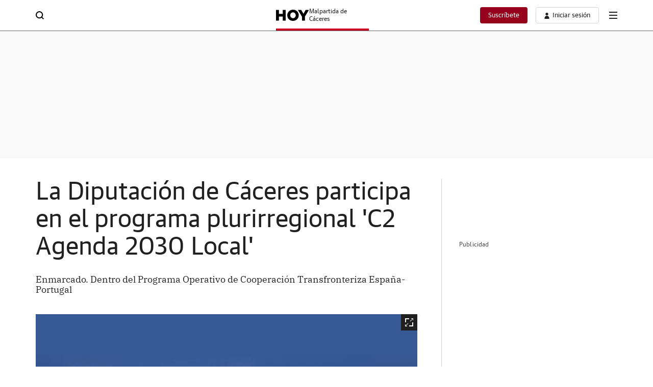

--- FILE ---
content_type: text/html; charset=UTF-8
request_url: https://malpartidadecaceres.hoy.es/diputacion-caceres-participa-programa-plurirregional-agenda-2030-20230517115358-nt.html
body_size: 54780
content:
<!DOCTYPE html>
<html lang="es">
<head>
<meta charset="utf-8">
<meta name="lang" content="es" />
<meta http-equiv="X-UA-Compatible" content="IE=edge,chrome=1">
<meta name="viewport" content="width=device-width, initial-scale=1.0"/><title>La Diputación de Cáceres participa en el programa plurirregional &#039;C2 Agenda 2030 Local&#039; | Hoy</title>
<link rel="canonical" href="https://malpartidadecaceres.hoy.es/diputacion-caceres-participa-programa-plurirregional-agenda-2030-20230517115358-nt.html"/>
<link rel="amphtml" href="https://malpartidadecaceres.hoy.es/diputacion-caceres-participa-programa-plurirregional-agenda-2030-20230517115358-nt_amp.html" />
<meta name="title" content="La Diputación de Cáceres participa en el programa plurirregional &#039;C2 Agenda 2030 Local&#039;"/>
<meta name="description" content="La Diputación de Cáceres participa en el proyecto &#039;C2 Agenda 2030 Local&#039;, en el marco del programa Poctep (Programa Operativo de Cooperación Transfronteriza España-Portug"/>
<meta name="robots" content="index,follow,noarchive,max-snippet:-1,max-image-preview:large,max-video-preview:-1">
<meta name="keywords" content="diputacion, caceres, participa, programa, plurirregional, agenda, 2030, local"/>
<meta name="news_keywords" content="diputacion, caceres, participa, programa, plurirregional, agenda, 2030, local"/>
<meta name="DC.date.issued" content="2023-05-17T11:54:00+02:00"/>
<meta name="date" content="2023-05-17T11:54:00+02:00"/>
<meta property="article:modified_time" content="2023-05-17T11:54:00+02:00"/>
<meta property="article:published_time" content="2023-05-17T11:54:00+02:00"/>
<meta name="author" content="REDACCIÓN">
<meta property="article:author" content="REDACCIÓN">
<meta property="article:opinion" content="false">
<meta property="article:content_tier" content="free">
<meta property="article:location" content="county:Extremadura">
<meta property="article:location" content="region:ES">
<meta property="article:section" content="malpartidadecaceres"/>
<meta http-equiv="Refresh" content="900"/>
<meta property="article:publisher" content="https://www.facebook.com/pages/HOYes/85593393832?ref=hl"/>
<meta property="fb:pages" content="85593393832"/>
<meta property="fb:app_id" content="79017991068" />
<meta property="og:title" content="La Diputación de Cáceres participa en el programa plurirregional &#039;C2 Agenda 2030 Local&#039; | Hoy"/>
<meta property="og:url" content="https://malpartidadecaceres.hoy.es/diputacion-caceres-participa-programa-plurirregional-agenda-2030-20230517115358-nt.html"/>
<meta property="og:description" content="La Diputación de Cáceres participa en el proyecto &#039;C2 Agenda 2030 Local&#039;, en el marco del programa Poctep (Programa Operativo de Cooperación Transfronteriza España-Portug"/>
<meta property="og:type" content="article"/>
<meta property="og:locale" content="es_ES"/>
<meta property="og:site_name" content="Hoy"/>
<meta property="og:image:type" content="image/jpeg" />
<meta property="og:image" content="https://s1.ppllstatics.com/hoy/malpartidadecaceres/multimedia/2023/05/17/Imagen%20HF1D4011-kATC-U2003171855558AC-1200x840@Hoy.jpg"/>
<meta property="og:image:width" content="1200"/>
<meta property="og:image:height" content="840"/>
<meta property="og:updated_time" content="2023-05-17T11:54:00+02:00"/>
<meta name="twitter:title" content="La Diputación de Cáceres participa en el programa plurirregional &#039;C2 Agenda 2030 Local&#039; | Hoy"/>
<meta name="twitter:url" content="https://malpartidadecaceres.hoy.es/diputacion-caceres-participa-programa-plurirregional-agenda-2030-20230517115358-nt.html"/>
<meta name="twitter:description" content="La Diputación de Cáceres participa en el proyecto &#039;C2 Agenda 2030 Local&#039;, en el marco del programa Poctep (Programa Operativo de Cooperación Transfronteriza España-Portug"/>
<meta name="twitter:card" content="summary_large_image"/>
<meta name="twitter:creator" content="Hoy">
<meta name="twitter:site" content="@hoyextremadura"/>
<meta name="twitter:image:src" content="https://s1.ppllstatics.com/hoy/malpartidadecaceres/multimedia/2023/05/17/Imagen%20HF1D4011-kATC-U2003171855558AC-1200x840@Hoy.jpg"/>
<meta name="twitter:image:width" content="1200"/>
<meta name="twitter:image:height" content="840"/>
<meta name="twitter:image:alt" content="La Diputación de Cáceres participa en el programa plurirregional &#039;C2 Agenda 2030 Local&#039; | Hoy">
<meta property="mrf:canonical" content="https://malpartidadecaceres.hoy.es/diputacion-caceres-participa-programa-plurirregional-agenda-2030-20230517115358-nt.html" />
<meta property="mrf:sections" content="Malpartidadecaceres" />
<link rel="preconnect" href="https://static.vocstatic.com" />
<link rel="dns-prefetch" href="https://static.vocstatic.com" />  
<link rel="preload" href="//s1.ppllstatics.com/starfish/1.6.8/assets/fonts/gss.woff2" as="font" type="font/woff2" crossorigin>
<link rel="preload" href="//s1.ppllstatics.com/starfish/1.6.8/assets/fonts/gtm.woff2" as="font" type="font/woff2" crossorigin>
<link rel="preload" href="//s1.ppllstatics.com/starfish/1.6.8/assets/fonts/gtr.woff2" as="font" type="font/woff2" crossorigin>
<link rel="preload" href="//s1.ppllstatics.com/starfish/1.6.8/assets/fonts/ibmr.woff2" as="font" type="font/woff2" crossorigin>       <link rel="preload" as="image" fetchpriority="high" href="https://s1.ppllstatics.com/hoy/malpartidadecaceres/multimedia/2023/05/17/Imagen%20HF1D4011-kATC-U2003171855558AC-1200x840@Hoy.jpg" imagesrcset="https://s1.ppllstatics.com/hoy/malpartidadecaceres/multimedia/2023/05/17/Imagen%20HF1D4011-kATC-U2003171855558AC-366x256@Hoy.jpg 366w, https://s1.ppllstatics.com/hoy/malpartidadecaceres/multimedia/2023/05/17/Imagen%20HF1D4011-kATC-U2003171855558AC-562x393@Hoy.jpg 562w, https://s1.ppllstatics.com/hoy/malpartidadecaceres/multimedia/2023/05/17/Imagen%20HF1D4011-kATC-U2003171855558AC-758x531@Hoy.jpg 758w, https://s1.ppllstatics.com/hoy/malpartidadecaceres/multimedia/2023/05/17/Imagen%20HF1D4011-kATC-U2003171855558AC-1200x840@Hoy.jpg">
 <link rel="preload" as="script" href="//static.vocstatic.com/voonto2/latest/voonto.js" />
<link rel="preload" as="script" href="//static.vocstatic.com/tag-manager/latest/vtm.js" />
<link rel="preload" as="script" href="//static.vocstatic.com/vam/7.11.0/vam.js" />
<link rel="preload" as="script" href="//static.vocstatic.com/widgets/4.30.2/loader.js" />
<link rel="preload" as="script" href="//static.vocstatic.com/widgets/4.30.2/ev-em.min.js" />
<link rel="preload" as="script" href="//static.vocstatic.com/widgets/4.30.2/rtim.js" />
<script type="application/ld+json">{"@context":"https://schema.org","@type":"NewsArticle","headline":"La Diputación de Cáceres participa en el programa plurirregional \u0027C2 Agenda 2030 Local\u0027","articleSection":"Malpartidadecaceres","description":"Enmarcado. Dentro del Programa Operativo de Cooperación Transfronteriza España-Portugal","articleBody":"La Diputación de Cáceres participa en el proyecto \u0027C2 Agenda 2030 Local\u0027, en el marco del programa Poctep (Programa Operativo de Cooperación Transfronteriza España-Portugal), junto a otras diputaciones e instituciones españolas y portuguesasLa Unión Europea ha dado el visto bueno a un programa plurirregional a desarrollar en pequeños municipios de La Raya en las provincias de Cáceres, Huelva, Pontevedra, en España, y Beira Baixa, Alto Minho y Baixo Alentejo, en Portugal.El proyecto persigue como fin principal ayudar a que los diversos municipios de los territorios participantes marquen la Agenda 2030 y los Objetivos de Desarrollo Sostenible (ODS) como prioridad para su propio desarrollo, para tenerlos siempre presentes a la hora de poner en marcha futuras planificaciones en sus términos municipales, y hacerlo mediante la colaboración transfronteriza. Para ello se llevarán a cabo diversas actividades que girarán en torno a dos ejes: la capacitación y la colaboración.Se realizarán labores de detección de problemas y necesidades con su correspondiente diseño de soluciones a aplicar, así como cursos, seminarios y eventos colaborativos transfronterizos de aprendizaje.Observatorio TransfronterizoUna acción clave será la creación de un \u0027Observatorio transfronterizo de Localización de la Agenda 2030\u0027, un órgano para acompañar y prestar asistencia a estos pequeños municipios a la hora de poner en práctica el cumplimiento de los ODS en sus políticas del día a día. Este observatorio será un instrumento de continuidad, es decir, se mantendrá una vez finalizado el plazo de ejecución de este programa, que se extenderá hasta el año 2025.El plan se va a efectuar concretamente en tres regiones transfronterizas: Pontevedra-el Alto Minho, Cáceres-Beira Baixa y Huelva-Baixo Alentejo, y contará con siete socios. Seis de ellos son diputaciones provinciales, en España, y comunidades intermunicipales, en Portugal, que tienen un rol de dinamización, de apoyo y de acompañamiento a los municipios más pequeños.El séptimo socio será la Universidad de Vigo con una función de apoyo metodológico y académico, principalmente.El programa Poctep, dentro del cual se enmarcan las actuaciones, está financiado en un 75% con fondos Feder. Así, el presupuesto del proyecto para la Diputación de Cáceres asciende a 84.800 euros, siendo la ayuda Feder de 63.600 euros, el 75%. El presupuesto es de 792.705 euros.UnescoHay que recordar que, en el marco del programa Poctep, la Diputación de Cáceres está sumergida en la candidatura de otras iniciativas como la llamada \u0027Territorios Unesco\u0027 que lidera la institución provincial cacereña junto a otras 18 entidades. El plan abarca como ámbito territorial de actuación toda la franja de este a oeste de la provincia de Cáceres, en la que se asientan los tres territorios que cuentan con el reconocimiento de la Unesco: Geoparque Mundial Villuercas-Ibores-Jara y las Reservas de la Biosfera de Monfragüe y Tajo Internacional, también en su parte portuguesa. Estos territorios, además de su vasta extensión, tienen como denominador común el reto de la despoblación.La Diputación de Cáceres presentará a finales de mayo, la candidatura de este proyecto a la cuarta convocatoria del programa Poctep O.E. 4.6, que tiene como objetivo el refuerzo del papel de la cultura y el turismo sostenible en el desarrollo económico, la inclusión social y la innovación social.","locationCreated":"","datePublished":"2023-05-17T11:54:00+02:00","dateModified":"2023-05-17T11:54:00+02:00","inLanguage":"es","publisher":{"@id":"https://malpartidadecaceres.hoy.es/#publisher","name":"Hoy"},"author":[{"@type":"Person","name":"REDACCIÓN","url":"https://malpartidadecaceres.hoy.es","description":""}],"image":{"@type":"ImageObject","url":"https://s1.ppllstatics.com/hoy/malpartidadecaceres/multimedia/2023/05/17/Imagen%20HF1D4011-kATC-U2003171855558AC-1200x840@Hoy.jpg","width":"1200","height":"840"},"mainEntityOfPage":{"@type":"WebPage","@id":"https://malpartidadecaceres.hoy.es/diputacion-caceres-participa-programa-plurirregional-agenda-2030-20230517115358-nt.html"},"isAccessibleForFree":true,"isPartOf":{"@type":["CreativeWork","Product"],"name":"Hoy.es","productID":"hoy.es:onplus"}}</script>
<script type="application/ld+json">{"@type":"NewsMediaOrganization","@context":"https://schema.org","@id":"https://malpartidadecaceres.hoy.es/#publisher","name":"Hoy","url":"https://malpartidadecaceres.hoy.es","publishingPrinciples":"https://malpartidadecaceres.hoy.es/compromisos-periodisticos.html","sameAs":["https://www.facebook.com/hoyextremadura","https://twitter.com/hoyextremadura","https://www.instagram.com/hoy_extremadura/","https://www.tiktok.com/@hoyextremadura"],"description":"Diario HOY de Extremadura, edición impresa y digital, con noticias de Cáceres, Badajoz, Plasencia y Mérida.","logo":{"@type":"ImageObject","url":"https://s1.ppllstatics.com/starfish/latest/assets/images/logos/hoy.png","width":"173","height":"60"},"contactPoint":{"@type":"ContactPoint","contactType":"Newsroom Contact","email":"edigitales@hoy.es"},"parentOrganization":[{"@type":"Organization","name":"Grupo Vocento","logo":"https://www.vocento.com/wp-content/uploads/sites/5/2018/09/Logo_Vocento-HD.png","url":"https://www.vocento.com","sameAs":["https://www.facebook.com/VocentoSocial/","https://twitter.com/Vocento","https://www.linkedin.com/company/vocento"]}]}</script>
<script type="application/ld+json">{"@context":"https://schema.org","@type":"WebPage","name":"La Diputación de Cáceres participa en el programa plurirregional \u0027C2 Agenda 2030 Local\u0027","description":"Enmarcado. Dentro del Programa Operativo de Cooperación Transfronteriza España-Portugal","url":"https://malpartidadecaceres.hoy.es/diputacion-caceres-participa-programa-plurirregional-agenda-2030-20230517115358-nt.html","license":"https://malpartidadecaceres.hoy.es/condiciones-uso.html","datePublished":"2023-05-17T11:54:00+02:00","dateModified":"2023-05-17T11:54:00+02:00","publisher":{"@id":"https://malpartidadecaceres.hoy.es/#publisher","name":"Hoy"}}</script>
<script type="application/ld+json" id="evo-swg-markup">{"overhead":""}</script>
<link rel="alternate" type="application/rss+xml" href="/rss/2.0/?section=">
<script type="text/javascript">(window.NREUM||(NREUM={})).init={privacy:{cookies_enabled:true},ajax:{deny_list:["*","bam-cell.nr-data.net"]},session_trace:{sampling_rate:0.0,mode:"FIXED_RATE",enabled:true,error_sampling_rate:0.0},feature_flags:["soft_nav"]};(window.NREUM||(NREUM={})).loader_config={xpid:"VQcDVFBRCRACXVRUBQQGUlQ=",licenseKey:"c72ce647f9",applicationID:"295625140",browserID:"296197179"};;/*! For license information please see nr-loader-full-1.308.0.min.js.LICENSE.txt */
(()=>{var e,t,r={384:(e,t,r)=>{"use strict";r.d(t,{NT:()=>a,US:()=>u,Zm:()=>o,bQ:()=>d,dV:()=>c,pV:()=>l});var n=r(6154),i=r(1863),s=r(1910);const a={beacon:"bam.nr-data.net",errorBeacon:"bam.nr-data.net"};function o(){return n.gm.NREUM||(n.gm.NREUM={}),void 0===n.gm.newrelic&&(n.gm.newrelic=n.gm.NREUM),n.gm.NREUM}function c(){let e=o();return e.o||(e.o={ST:n.gm.setTimeout,SI:n.gm.setImmediate||n.gm.setInterval,CT:n.gm.clearTimeout,XHR:n.gm.XMLHttpRequest,REQ:n.gm.Request,EV:n.gm.Event,PR:n.gm.Promise,MO:n.gm.MutationObserver,FETCH:n.gm.fetch,WS:n.gm.WebSocket},(0,s.i)(...Object.values(e.o))),e}function d(e,t){let r=o();r.initializedAgents??={},t.initializedAt={ms:(0,i.t)(),date:new Date},r.initializedAgents[e]=t}function u(e,t){o()[e]=t}function l(){return function(){let e=o();const t=e.info||{};e.info={beacon:a.beacon,errorBeacon:a.errorBeacon,...t}}(),function(){let e=o();const t=e.init||{};e.init={...t}}(),c(),function(){let e=o();const t=e.loader_config||{};e.loader_config={...t}}(),o()}},782:(e,t,r)=>{"use strict";r.d(t,{T:()=>n});const n=r(860).K7.pageViewTiming},860:(e,t,r)=>{"use strict";r.d(t,{$J:()=>u,K7:()=>c,P3:()=>d,XX:()=>i,Yy:()=>o,df:()=>s,qY:()=>n,v4:()=>a});const n="events",i="jserrors",s="browser/blobs",a="rum",o="browser/logs",c={ajax:"ajax",genericEvents:"generic_events",jserrors:i,logging:"logging",metrics:"metrics",pageAction:"page_action",pageViewEvent:"page_view_event",pageViewTiming:"page_view_timing",sessionReplay:"session_replay",sessionTrace:"session_trace",softNav:"soft_navigations",spa:"spa"},d={[c.pageViewEvent]:1,[c.pageViewTiming]:2,[c.metrics]:3,[c.jserrors]:4,[c.spa]:5,[c.ajax]:6,[c.sessionTrace]:7,[c.softNav]:8,[c.sessionReplay]:9,[c.logging]:10,[c.genericEvents]:11},u={[c.pageViewEvent]:a,[c.pageViewTiming]:n,[c.ajax]:n,[c.spa]:n,[c.softNav]:n,[c.metrics]:i,[c.jserrors]:i,[c.sessionTrace]:s,[c.sessionReplay]:s,[c.logging]:o,[c.genericEvents]:"ins"}},944:(e,t,r)=>{"use strict";r.d(t,{R:()=>i});var n=r(3241);function i(e,t){"function"==typeof console.debug&&(console.debug("New Relic Warning: https://github.com/newrelic/newrelic-browser-agent/blob/main/docs/warning-codes.md#".concat(e),t),(0,n.W)({agentIdentifier:null,drained:null,type:"data",name:"warn",feature:"warn",data:{code:e,secondary:t}}))}},993:(e,t,r)=>{"use strict";r.d(t,{A$:()=>s,ET:()=>a,TZ:()=>o,p_:()=>i});var n=r(860);const i={ERROR:"ERROR",WARN:"WARN",INFO:"INFO",DEBUG:"DEBUG",TRACE:"TRACE"},s={OFF:0,ERROR:1,WARN:2,INFO:3,DEBUG:4,TRACE:5},a="log",o=n.K7.logging},1541:(e,t,r)=>{"use strict";r.d(t,{U:()=>i,f:()=>n});const n={MFE:"MFE",BA:"BA"};function i(e,t){if(2!==t?.harvestEndpointVersion)return{};const r=t.agentRef.runtime.appMetadata.agents[0].entityGuid;return e?{"source.id":e.id,"source.name":e.name,"source.type":e.type,"parent.id":e.parent?.id||r,"parent.type":e.parent?.type||n.BA}:{"entity.guid":r,appId:t.agentRef.info.applicationID}}},1687:(e,t,r)=>{"use strict";r.d(t,{Ak:()=>d,Ze:()=>h,x3:()=>u});var n=r(3241),i=r(7836),s=r(3606),a=r(860),o=r(2646);const c={};function d(e,t){const r={staged:!1,priority:a.P3[t]||0};l(e),c[e].get(t)||c[e].set(t,r)}function u(e,t){e&&c[e]&&(c[e].get(t)&&c[e].delete(t),p(e,t,!1),c[e].size&&f(e))}function l(e){if(!e)throw new Error("agentIdentifier required");c[e]||(c[e]=new Map)}function h(e="",t="feature",r=!1){if(l(e),!e||!c[e].get(t)||r)return p(e,t);c[e].get(t).staged=!0,f(e)}function f(e){const t=Array.from(c[e]);t.every(([e,t])=>t.staged)&&(t.sort((e,t)=>e[1].priority-t[1].priority),t.forEach(([t])=>{c[e].delete(t),p(e,t)}))}function p(e,t,r=!0){const a=e?i.ee.get(e):i.ee,c=s.i.handlers;if(!a.aborted&&a.backlog&&c){if((0,n.W)({agentIdentifier:e,type:"lifecycle",name:"drain",feature:t}),r){const e=a.backlog[t],r=c[t];if(r){for(let t=0;e&&t<e.length;++t)g(e[t],r);Object.entries(r).forEach(([e,t])=>{Object.values(t||{}).forEach(t=>{t[0]?.on&&t[0]?.context()instanceof o.y&&t[0].on(e,t[1])})})}}a.isolatedBacklog||delete c[t],a.backlog[t]=null,a.emit("drain-"+t,[])}}function g(e,t){var r=e[1];Object.values(t[r]||{}).forEach(t=>{var r=e[0];if(t[0]===r){var n=t[1],i=e[3],s=e[2];n.apply(i,s)}})}},1738:(e,t,r)=>{"use strict";r.d(t,{U:()=>f,Y:()=>h});var n=r(3241),i=r(9908),s=r(1863),a=r(944),o=r(5701),c=r(3969),d=r(8362),u=r(860),l=r(4261);function h(e,t,r,s){const h=s||r;!h||h[e]&&h[e]!==d.d.prototype[e]||(h[e]=function(){(0,i.p)(c.xV,["API/"+e+"/called"],void 0,u.K7.metrics,r.ee),(0,n.W)({agentIdentifier:r.agentIdentifier,drained:!!o.B?.[r.agentIdentifier],type:"data",name:"api",feature:l.Pl+e,data:{}});try{return t.apply(this,arguments)}catch(e){(0,a.R)(23,e)}})}function f(e,t,r,n,a){const o=e.info;null===r?delete o.jsAttributes[t]:o.jsAttributes[t]=r,(a||null===r)&&(0,i.p)(l.Pl+n,[(0,s.t)(),t,r],void 0,"session",e.ee)}},1741:(e,t,r)=>{"use strict";r.d(t,{W:()=>s});var n=r(944),i=r(4261);class s{#e(e,...t){if(this[e]!==s.prototype[e])return this[e](...t);(0,n.R)(35,e)}addPageAction(e,t){return this.#e(i.hG,e,t)}register(e){return this.#e(i.eY,e)}recordCustomEvent(e,t){return this.#e(i.fF,e,t)}setPageViewName(e,t){return this.#e(i.Fw,e,t)}setCustomAttribute(e,t,r){return this.#e(i.cD,e,t,r)}noticeError(e,t){return this.#e(i.o5,e,t)}setUserId(e,t=!1){return this.#e(i.Dl,e,t)}setApplicationVersion(e){return this.#e(i.nb,e)}setErrorHandler(e){return this.#e(i.bt,e)}addRelease(e,t){return this.#e(i.k6,e,t)}log(e,t){return this.#e(i.$9,e,t)}start(){return this.#e(i.d3)}finished(e){return this.#e(i.BL,e)}recordReplay(){return this.#e(i.CH)}pauseReplay(){return this.#e(i.Tb)}addToTrace(e){return this.#e(i.U2,e)}setCurrentRouteName(e){return this.#e(i.PA,e)}interaction(e){return this.#e(i.dT,e)}wrapLogger(e,t,r){return this.#e(i.Wb,e,t,r)}measure(e,t){return this.#e(i.V1,e,t)}consent(e){return this.#e(i.Pv,e)}}},1863:(e,t,r)=>{"use strict";function n(){return Math.floor(performance.now())}r.d(t,{t:()=>n})},1910:(e,t,r)=>{"use strict";r.d(t,{i:()=>s});var n=r(944);const i=new Map;function s(...e){return e.every(e=>{if(i.has(e))return i.get(e);const t="function"==typeof e?e.toString():"",r=t.includes("[native code]"),s=t.includes("nrWrapper");return r||s||(0,n.R)(64,e?.name||t),i.set(e,r),r})}},2555:(e,t,r)=>{"use strict";r.d(t,{D:()=>o,f:()=>a});var n=r(384),i=r(8122);const s={beacon:n.NT.beacon,errorBeacon:n.NT.errorBeacon,licenseKey:void 0,applicationID:void 0,sa:void 0,queueTime:void 0,applicationTime:void 0,ttGuid:void 0,user:void 0,account:void 0,product:void 0,extra:void 0,jsAttributes:{},userAttributes:void 0,atts:void 0,transactionName:void 0,tNamePlain:void 0};function a(e){try{return!!e.licenseKey&&!!e.errorBeacon&&!!e.applicationID}catch(e){return!1}}const o=e=>(0,i.a)(e,s)},2614:(e,t,r)=>{"use strict";r.d(t,{BB:()=>a,H3:()=>n,g:()=>d,iL:()=>c,tS:()=>o,uh:()=>i,wk:()=>s});const n="NRBA",i="SESSION",s=144e5,a=18e5,o={STARTED:"session-started",PAUSE:"session-pause",RESET:"session-reset",RESUME:"session-resume",UPDATE:"session-update"},c={SAME_TAB:"same-tab",CROSS_TAB:"cross-tab"},d={OFF:0,FULL:1,ERROR:2}},2646:(e,t,r)=>{"use strict";r.d(t,{y:()=>n});class n{constructor(e){this.contextId=e}}},2843:(e,t,r)=>{"use strict";r.d(t,{G:()=>s,u:()=>i});var n=r(3878);function i(e,t=!1,r,i){(0,n.DD)("visibilitychange",function(){if(t)return void("hidden"===document.visibilityState&&e());e(document.visibilityState)},r,i)}function s(e,t,r){(0,n.sp)("pagehide",e,t,r)}},3241:(e,t,r)=>{"use strict";r.d(t,{W:()=>s});var n=r(6154);const i="newrelic";function s(e={}){try{n.gm.dispatchEvent(new CustomEvent(i,{detail:e}))}catch(e){}}},3304:(e,t,r)=>{"use strict";r.d(t,{A:()=>s});var n=r(7836);const i=()=>{const e=new WeakSet;return(t,r)=>{if("object"==typeof r&&null!==r){if(e.has(r))return;e.add(r)}return r}};function s(e){try{return JSON.stringify(e,i())??""}catch(e){try{n.ee.emit("internal-error",[e])}catch(e){}return""}}},3333:(e,t,r)=>{"use strict";r.d(t,{$v:()=>u,TZ:()=>n,Xh:()=>c,Zp:()=>i,kd:()=>d,mq:()=>o,nf:()=>a,qN:()=>s});const n=r(860).K7.genericEvents,i=["auxclick","click","copy","keydown","paste","scrollend"],s=["focus","blur"],a=4,o=1e3,c=2e3,d=["PageAction","UserAction","BrowserPerformance"],u={RESOURCES:"experimental.resources",REGISTER:"register"}},3434:(e,t,r)=>{"use strict";r.d(t,{Jt:()=>s,YM:()=>d});var n=r(7836),i=r(5607);const s="nr@original:".concat(i.W),a=50;var o=Object.prototype.hasOwnProperty,c=!1;function d(e,t){return e||(e=n.ee),r.inPlace=function(e,t,n,i,s){n||(n="");const a="-"===n.charAt(0);for(let o=0;o<t.length;o++){const c=t[o],d=e[c];l(d)||(e[c]=r(d,a?c+n:n,i,c,s))}},r.flag=s,r;function r(t,r,n,c,d){return l(t)?t:(r||(r=""),nrWrapper[s]=t,function(e,t,r){if(Object.defineProperty&&Object.keys)try{return Object.keys(e).forEach(function(r){Object.defineProperty(t,r,{get:function(){return e[r]},set:function(t){return e[r]=t,t}})}),t}catch(e){u([e],r)}for(var n in e)o.call(e,n)&&(t[n]=e[n])}(t,nrWrapper,e),nrWrapper);function nrWrapper(){var s,o,l,h;let f;try{o=this,s=[...arguments],l="function"==typeof n?n(s,o):n||{}}catch(t){u([t,"",[s,o,c],l],e)}i(r+"start",[s,o,c],l,d);const p=performance.now();let g;try{return h=t.apply(o,s),g=performance.now(),h}catch(e){throw g=performance.now(),i(r+"err",[s,o,e],l,d),f=e,f}finally{const e=g-p,t={start:p,end:g,duration:e,isLongTask:e>=a,methodName:c,thrownError:f};t.isLongTask&&i("long-task",[t,o],l,d),i(r+"end",[s,o,h],l,d)}}}function i(r,n,i,s){if(!c||t){var a=c;c=!0;try{e.emit(r,n,i,t,s)}catch(t){u([t,r,n,i],e)}c=a}}}function u(e,t){t||(t=n.ee);try{t.emit("internal-error",e)}catch(e){}}function l(e){return!(e&&"function"==typeof e&&e.apply&&!e[s])}},3606:(e,t,r)=>{"use strict";r.d(t,{i:()=>s});var n=r(9908);s.on=a;var i=s.handlers={};function s(e,t,r,s){a(s||n.d,i,e,t,r)}function a(e,t,r,i,s){s||(s="feature"),e||(e=n.d);var a=t[s]=t[s]||{};(a[r]=a[r]||[]).push([e,i])}},3738:(e,t,r)=>{"use strict";r.d(t,{He:()=>i,Kp:()=>o,Lc:()=>d,Rz:()=>u,TZ:()=>n,bD:()=>s,d3:()=>a,jx:()=>l,sl:()=>h,uP:()=>c});const n=r(860).K7.sessionTrace,i="bstResource",s="resource",a="-start",o="-end",c="fn"+a,d="fn"+o,u="pushState",l=1e3,h=3e4},3785:(e,t,r)=>{"use strict";r.d(t,{R:()=>c,b:()=>d});var n=r(9908),i=r(1863),s=r(860),a=r(3969),o=r(993);function c(e,t,r={},c=o.p_.INFO,d=!0,u,l=(0,i.t)()){(0,n.p)(a.xV,["API/logging/".concat(c.toLowerCase(),"/called")],void 0,s.K7.metrics,e),(0,n.p)(o.ET,[l,t,r,c,d,u],void 0,s.K7.logging,e)}function d(e){return"string"==typeof e&&Object.values(o.p_).some(t=>t===e.toUpperCase().trim())}},3878:(e,t,r)=>{"use strict";function n(e,t){return{capture:e,passive:!1,signal:t}}function i(e,t,r=!1,i){window.addEventListener(e,t,n(r,i))}function s(e,t,r=!1,i){document.addEventListener(e,t,n(r,i))}r.d(t,{DD:()=>s,jT:()=>n,sp:()=>i})},3969:(e,t,r)=>{"use strict";r.d(t,{TZ:()=>n,XG:()=>o,rs:()=>i,xV:()=>a,z_:()=>s});const n=r(860).K7.metrics,i="sm",s="cm",a="storeSupportabilityMetrics",o="storeEventMetrics"},4234:(e,t,r)=>{"use strict";r.d(t,{W:()=>s});var n=r(7836),i=r(1687);class s{constructor(e,t){this.agentIdentifier=e,this.ee=n.ee.get(e),this.featureName=t,this.blocked=!1}deregisterDrain(){(0,i.x3)(this.agentIdentifier,this.featureName)}}},4261:(e,t,r)=>{"use strict";r.d(t,{$9:()=>d,BL:()=>o,CH:()=>f,Dl:()=>w,Fw:()=>y,PA:()=>m,Pl:()=>n,Pv:()=>T,Tb:()=>l,U2:()=>s,V1:()=>E,Wb:()=>x,bt:()=>b,cD:()=>v,d3:()=>R,dT:()=>c,eY:()=>p,fF:()=>h,hG:()=>i,k6:()=>a,nb:()=>g,o5:()=>u});const n="api-",i="addPageAction",s="addToTrace",a="addRelease",o="finished",c="interaction",d="log",u="noticeError",l="pauseReplay",h="recordCustomEvent",f="recordReplay",p="register",g="setApplicationVersion",m="setCurrentRouteName",v="setCustomAttribute",b="setErrorHandler",y="setPageViewName",w="setUserId",R="start",x="wrapLogger",E="measure",T="consent"},5205:(e,t,r)=>{"use strict";r.d(t,{j:()=>S});var n=r(384),i=r(1741);var s=r(2555),a=r(3333);const o=e=>{if(!e||"string"!=typeof e)return!1;try{document.createDocumentFragment().querySelector(e)}catch{return!1}return!0};var c=r(2614),d=r(944),u=r(8122);const l="[data-nr-mask]",h=e=>(0,u.a)(e,(()=>{const e={feature_flags:[],experimental:{allow_registered_children:!1,resources:!1},mask_selector:"*",block_selector:"[data-nr-block]",mask_input_options:{color:!1,date:!1,"datetime-local":!1,email:!1,month:!1,number:!1,range:!1,search:!1,tel:!1,text:!1,time:!1,url:!1,week:!1,textarea:!1,select:!1,password:!0}};return{ajax:{deny_list:void 0,block_internal:!0,enabled:!0,autoStart:!0},api:{get allow_registered_children(){return e.feature_flags.includes(a.$v.REGISTER)||e.experimental.allow_registered_children},set allow_registered_children(t){e.experimental.allow_registered_children=t},duplicate_registered_data:!1},browser_consent_mode:{enabled:!1},distributed_tracing:{enabled:void 0,exclude_newrelic_header:void 0,cors_use_newrelic_header:void 0,cors_use_tracecontext_headers:void 0,allowed_origins:void 0},get feature_flags(){return e.feature_flags},set feature_flags(t){e.feature_flags=t},generic_events:{enabled:!0,autoStart:!0},harvest:{interval:30},jserrors:{enabled:!0,autoStart:!0},logging:{enabled:!0,autoStart:!0},metrics:{enabled:!0,autoStart:!0},obfuscate:void 0,page_action:{enabled:!0},page_view_event:{enabled:!0,autoStart:!0},page_view_timing:{enabled:!0,autoStart:!0},performance:{capture_marks:!1,capture_measures:!1,capture_detail:!0,resources:{get enabled(){return e.feature_flags.includes(a.$v.RESOURCES)||e.experimental.resources},set enabled(t){e.experimental.resources=t},asset_types:[],first_party_domains:[],ignore_newrelic:!0}},privacy:{cookies_enabled:!0},proxy:{assets:void 0,beacon:void 0},session:{expiresMs:c.wk,inactiveMs:c.BB},session_replay:{autoStart:!0,enabled:!1,preload:!1,sampling_rate:10,error_sampling_rate:100,collect_fonts:!1,inline_images:!1,fix_stylesheets:!0,mask_all_inputs:!0,get mask_text_selector(){return e.mask_selector},set mask_text_selector(t){o(t)?e.mask_selector="".concat(t,",").concat(l):""===t||null===t?e.mask_selector=l:(0,d.R)(5,t)},get block_class(){return"nr-block"},get ignore_class(){return"nr-ignore"},get mask_text_class(){return"nr-mask"},get block_selector(){return e.block_selector},set block_selector(t){o(t)?e.block_selector+=",".concat(t):""!==t&&(0,d.R)(6,t)},get mask_input_options(){return e.mask_input_options},set mask_input_options(t){t&&"object"==typeof t?e.mask_input_options={...t,password:!0}:(0,d.R)(7,t)}},session_trace:{enabled:!0,autoStart:!0},soft_navigations:{enabled:!0,autoStart:!0},spa:{enabled:!0,autoStart:!0},ssl:void 0,user_actions:{enabled:!0,elementAttributes:["id","className","tagName","type"]}}})());var f=r(6154),p=r(9324);let g=0;const m={buildEnv:p.F3,distMethod:p.Xs,version:p.xv,originTime:f.WN},v={consented:!1},b={appMetadata:{},get consented(){return this.session?.state?.consent||v.consented},set consented(e){v.consented=e},customTransaction:void 0,denyList:void 0,disabled:!1,harvester:void 0,isolatedBacklog:!1,isRecording:!1,loaderType:void 0,maxBytes:3e4,obfuscator:void 0,onerror:void 0,ptid:void 0,releaseIds:{},session:void 0,timeKeeper:void 0,registeredEntities:[],jsAttributesMetadata:{bytes:0},get harvestCount(){return++g}},y=e=>{const t=(0,u.a)(e,b),r=Object.keys(m).reduce((e,t)=>(e[t]={value:m[t],writable:!1,configurable:!0,enumerable:!0},e),{});return Object.defineProperties(t,r)};var w=r(5701);const R=e=>{const t=e.startsWith("http");e+="/",r.p=t?e:"https://"+e};var x=r(7836),E=r(3241);const T={accountID:void 0,trustKey:void 0,agentID:void 0,licenseKey:void 0,applicationID:void 0,xpid:void 0},A=e=>(0,u.a)(e,T),_=new Set;function S(e,t={},r,a){let{init:o,info:c,loader_config:d,runtime:u={},exposed:l=!0}=t;if(!c){const e=(0,n.pV)();o=e.init,c=e.info,d=e.loader_config}e.init=h(o||{}),e.loader_config=A(d||{}),c.jsAttributes??={},f.bv&&(c.jsAttributes.isWorker=!0),e.info=(0,s.D)(c);const p=e.init,g=[c.beacon,c.errorBeacon];_.has(e.agentIdentifier)||(p.proxy.assets&&(R(p.proxy.assets),g.push(p.proxy.assets)),p.proxy.beacon&&g.push(p.proxy.beacon),e.beacons=[...g],function(e){const t=(0,n.pV)();Object.getOwnPropertyNames(i.W.prototype).forEach(r=>{const n=i.W.prototype[r];if("function"!=typeof n||"constructor"===n)return;let s=t[r];e[r]&&!1!==e.exposed&&"micro-agent"!==e.runtime?.loaderType&&(t[r]=(...t)=>{const n=e[r](...t);return s?s(...t):n})})}(e),(0,n.US)("activatedFeatures",w.B)),u.denyList=[...p.ajax.deny_list||[],...p.ajax.block_internal?g:[]],u.ptid=e.agentIdentifier,u.loaderType=r,e.runtime=y(u),_.has(e.agentIdentifier)||(e.ee=x.ee.get(e.agentIdentifier),e.exposed=l,(0,E.W)({agentIdentifier:e.agentIdentifier,drained:!!w.B?.[e.agentIdentifier],type:"lifecycle",name:"initialize",feature:void 0,data:e.config})),_.add(e.agentIdentifier)}},5270:(e,t,r)=>{"use strict";r.d(t,{Aw:()=>a,SR:()=>s,rF:()=>o});var n=r(384),i=r(7767);function s(e){return!!(0,n.dV)().o.MO&&(0,i.V)(e)&&!0===e?.session_trace.enabled}function a(e){return!0===e?.session_replay.preload&&s(e)}function o(e,t){try{if("string"==typeof t?.type){if("password"===t.type.toLowerCase())return"*".repeat(e?.length||0);if(void 0!==t?.dataset?.nrUnmask||t?.classList?.contains("nr-unmask"))return e}}catch(e){}return"string"==typeof e?e.replace(/[\S]/g,"*"):"*".repeat(e?.length||0)}},5289:(e,t,r)=>{"use strict";r.d(t,{GG:()=>a,Qr:()=>c,sB:()=>o});var n=r(3878),i=r(6389);function s(){return"undefined"==typeof document||"complete"===document.readyState}function a(e,t){if(s())return e();const r=(0,i.J)(e),a=setInterval(()=>{s()&&(clearInterval(a),r())},500);(0,n.sp)("load",r,t)}function o(e){if(s())return e();(0,n.DD)("DOMContentLoaded",e)}function c(e){if(s())return e();(0,n.sp)("popstate",e)}},5607:(e,t,r)=>{"use strict";r.d(t,{W:()=>n});const n=(0,r(9566).bz)()},5701:(e,t,r)=>{"use strict";r.d(t,{B:()=>s,t:()=>a});var n=r(3241);const i=new Set,s={};function a(e,t){const r=t.agentIdentifier;s[r]??={},e&&"object"==typeof e&&(i.has(r)||(t.ee.emit("rumresp",[e]),s[r]=e,i.add(r),(0,n.W)({agentIdentifier:r,loaded:!0,drained:!0,type:"lifecycle",name:"load",feature:void 0,data:e})))}},6154:(e,t,r)=>{"use strict";r.d(t,{OF:()=>d,RI:()=>i,WN:()=>h,bv:()=>s,eN:()=>f,gm:()=>a,lR:()=>l,m:()=>c,mw:()=>o,sb:()=>u});var n=r(1863);const i="undefined"!=typeof window&&!!window.document,s="undefined"!=typeof WorkerGlobalScope&&("undefined"!=typeof self&&self instanceof WorkerGlobalScope&&self.navigator instanceof WorkerNavigator||"undefined"!=typeof globalThis&&globalThis instanceof WorkerGlobalScope&&globalThis.navigator instanceof WorkerNavigator),a=i?window:"undefined"!=typeof WorkerGlobalScope&&("undefined"!=typeof self&&self instanceof WorkerGlobalScope&&self||"undefined"!=typeof globalThis&&globalThis instanceof WorkerGlobalScope&&globalThis),o=Boolean("hidden"===a?.document?.visibilityState),c=""+a?.location,d=/iPad|iPhone|iPod/.test(a.navigator?.userAgent),u=d&&"undefined"==typeof SharedWorker,l=(()=>{const e=a.navigator?.userAgent?.match(/Firefox[/\s](\d+\.\d+)/);return Array.isArray(e)&&e.length>=2?+e[1]:0})(),h=Date.now()-(0,n.t)(),f=()=>"undefined"!=typeof PerformanceNavigationTiming&&a?.performance?.getEntriesByType("navigation")?.[0]?.responseStart},6344:(e,t,r)=>{"use strict";r.d(t,{BB:()=>u,Qb:()=>l,TZ:()=>i,Ug:()=>a,Vh:()=>s,_s:()=>o,bc:()=>d,yP:()=>c});var n=r(2614);const i=r(860).K7.sessionReplay,s="errorDuringReplay",a=.12,o={DomContentLoaded:0,Load:1,FullSnapshot:2,IncrementalSnapshot:3,Meta:4,Custom:5},c={[n.g.ERROR]:15e3,[n.g.FULL]:3e5,[n.g.OFF]:0},d={RESET:{message:"Session was reset",sm:"Reset"},IMPORT:{message:"Recorder failed to import",sm:"Import"},TOO_MANY:{message:"429: Too Many Requests",sm:"Too-Many"},TOO_BIG:{message:"Payload was too large",sm:"Too-Big"},CROSS_TAB:{message:"Session Entity was set to OFF on another tab",sm:"Cross-Tab"},ENTITLEMENTS:{message:"Session Replay is not allowed and will not be started",sm:"Entitlement"}},u=5e3,l={API:"api",RESUME:"resume",SWITCH_TO_FULL:"switchToFull",INITIALIZE:"initialize",PRELOAD:"preload"}},6389:(e,t,r)=>{"use strict";function n(e,t=500,r={}){const n=r?.leading||!1;let i;return(...r)=>{n&&void 0===i&&(e.apply(this,r),i=setTimeout(()=>{i=clearTimeout(i)},t)),n||(clearTimeout(i),i=setTimeout(()=>{e.apply(this,r)},t))}}function i(e){let t=!1;return(...r)=>{t||(t=!0,e.apply(this,r))}}r.d(t,{J:()=>i,s:()=>n})},6630:(e,t,r)=>{"use strict";r.d(t,{T:()=>n});const n=r(860).K7.pageViewEvent},6774:(e,t,r)=>{"use strict";r.d(t,{T:()=>n});const n=r(860).K7.jserrors},7295:(e,t,r)=>{"use strict";r.d(t,{Xv:()=>a,gX:()=>i,iW:()=>s});var n=[];function i(e){if(!e||s(e))return!1;if(0===n.length)return!0;if("*"===n[0].hostname)return!1;for(var t=0;t<n.length;t++){var r=n[t];if(r.hostname.test(e.hostname)&&r.pathname.test(e.pathname))return!1}return!0}function s(e){return void 0===e.hostname}function a(e){if(n=[],e&&e.length)for(var t=0;t<e.length;t++){let r=e[t];if(!r)continue;if("*"===r)return void(n=[{hostname:"*"}]);0===r.indexOf("http://")?r=r.substring(7):0===r.indexOf("https://")&&(r=r.substring(8));const i=r.indexOf("/");let s,a;i>0?(s=r.substring(0,i),a=r.substring(i)):(s=r,a="*");let[c]=s.split(":");n.push({hostname:o(c),pathname:o(a,!0)})}}function o(e,t=!1){const r=e.replace(/[.+?^${}()|[\]\\]/g,e=>"\\"+e).replace(/\*/g,".*?");return new RegExp((t?"^":"")+r+"$")}},7485:(e,t,r)=>{"use strict";r.d(t,{D:()=>i});var n=r(6154);function i(e){if(0===(e||"").indexOf("data:"))return{protocol:"data"};try{const t=new URL(e,location.href),r={port:t.port,hostname:t.hostname,pathname:t.pathname,search:t.search,protocol:t.protocol.slice(0,t.protocol.indexOf(":")),sameOrigin:t.protocol===n.gm?.location?.protocol&&t.host===n.gm?.location?.host};return r.port&&""!==r.port||("http:"===t.protocol&&(r.port="80"),"https:"===t.protocol&&(r.port="443")),r.pathname&&""!==r.pathname?r.pathname.startsWith("/")||(r.pathname="/".concat(r.pathname)):r.pathname="/",r}catch(e){return{}}}},7699:(e,t,r)=>{"use strict";r.d(t,{It:()=>s,KC:()=>o,No:()=>i,qh:()=>a});var n=r(860);const i=16e3,s=1e6,a="SESSION_ERROR",o={[n.K7.logging]:!0,[n.K7.genericEvents]:!1,[n.K7.jserrors]:!1,[n.K7.ajax]:!1}},7767:(e,t,r)=>{"use strict";r.d(t,{V:()=>i});var n=r(6154);const i=e=>n.RI&&!0===e?.privacy.cookies_enabled},7836:(e,t,r)=>{"use strict";r.d(t,{P:()=>o,ee:()=>c});var n=r(384),i=r(8990),s=r(2646),a=r(5607);const o="nr@context:".concat(a.W),c=function e(t,r){var n={},a={},u={},l=!1;try{l=16===r.length&&d.initializedAgents?.[r]?.runtime.isolatedBacklog}catch(e){}var h={on:p,addEventListener:p,removeEventListener:function(e,t){var r=n[e];if(!r)return;for(var i=0;i<r.length;i++)r[i]===t&&r.splice(i,1)},emit:function(e,r,n,i,s){!1!==s&&(s=!0);if(c.aborted&&!i)return;t&&s&&t.emit(e,r,n);var o=f(n);g(e).forEach(e=>{e.apply(o,r)});var d=v()[a[e]];d&&d.push([h,e,r,o]);return o},get:m,listeners:g,context:f,buffer:function(e,t){const r=v();if(t=t||"feature",h.aborted)return;Object.entries(e||{}).forEach(([e,n])=>{a[n]=t,t in r||(r[t]=[])})},abort:function(){h._aborted=!0,Object.keys(h.backlog).forEach(e=>{delete h.backlog[e]})},isBuffering:function(e){return!!v()[a[e]]},debugId:r,backlog:l?{}:t&&"object"==typeof t.backlog?t.backlog:{},isolatedBacklog:l};return Object.defineProperty(h,"aborted",{get:()=>{let e=h._aborted||!1;return e||(t&&(e=t.aborted),e)}}),h;function f(e){return e&&e instanceof s.y?e:e?(0,i.I)(e,o,()=>new s.y(o)):new s.y(o)}function p(e,t){n[e]=g(e).concat(t)}function g(e){return n[e]||[]}function m(t){return u[t]=u[t]||e(h,t)}function v(){return h.backlog}}(void 0,"globalEE"),d=(0,n.Zm)();d.ee||(d.ee=c)},8122:(e,t,r)=>{"use strict";r.d(t,{a:()=>i});var n=r(944);function i(e,t){try{if(!e||"object"!=typeof e)return(0,n.R)(3);if(!t||"object"!=typeof t)return(0,n.R)(4);const r=Object.create(Object.getPrototypeOf(t),Object.getOwnPropertyDescriptors(t)),s=0===Object.keys(r).length?e:r;for(let a in s)if(void 0!==e[a])try{if(null===e[a]){r[a]=null;continue}Array.isArray(e[a])&&Array.isArray(t[a])?r[a]=Array.from(new Set([...e[a],...t[a]])):"object"==typeof e[a]&&"object"==typeof t[a]?r[a]=i(e[a],t[a]):r[a]=e[a]}catch(e){r[a]||(0,n.R)(1,e)}return r}catch(e){(0,n.R)(2,e)}}},8139:(e,t,r)=>{"use strict";r.d(t,{u:()=>h});var n=r(7836),i=r(3434),s=r(8990),a=r(6154);const o={},c=a.gm.XMLHttpRequest,d="addEventListener",u="removeEventListener",l="nr@wrapped:".concat(n.P);function h(e){var t=function(e){return(e||n.ee).get("events")}(e);if(o[t.debugId]++)return t;o[t.debugId]=1;var r=(0,i.YM)(t,!0);function h(e){r.inPlace(e,[d,u],"-",p)}function p(e,t){return e[1]}return"getPrototypeOf"in Object&&(a.RI&&f(document,h),c&&f(c.prototype,h),f(a.gm,h)),t.on(d+"-start",function(e,t){var n=e[1];if(null!==n&&("function"==typeof n||"object"==typeof n)&&"newrelic"!==e[0]){var i=(0,s.I)(n,l,function(){var e={object:function(){if("function"!=typeof n.handleEvent)return;return n.handleEvent.apply(n,arguments)},function:n}[typeof n];return e?r(e,"fn-",null,e.name||"anonymous"):n});this.wrapped=e[1]=i}}),t.on(u+"-start",function(e){e[1]=this.wrapped||e[1]}),t}function f(e,t,...r){let n=e;for(;"object"==typeof n&&!Object.prototype.hasOwnProperty.call(n,d);)n=Object.getPrototypeOf(n);n&&t(n,...r)}},8362:(e,t,r)=>{"use strict";r.d(t,{d:()=>s});var n=r(9566),i=r(1741);class s extends i.W{agentIdentifier=(0,n.LA)(16)}},8374:(e,t,r)=>{r.nc=(()=>{try{return document?.currentScript?.nonce}catch(e){}return""})()},8990:(e,t,r)=>{"use strict";r.d(t,{I:()=>i});var n=Object.prototype.hasOwnProperty;function i(e,t,r){if(n.call(e,t))return e[t];var i=r();if(Object.defineProperty&&Object.keys)try{return Object.defineProperty(e,t,{value:i,writable:!0,enumerable:!1}),i}catch(e){}return e[t]=i,i}},9119:(e,t,r)=>{"use strict";r.d(t,{L:()=>s});var n=/([^?#]*)[^#]*(#[^?]*|$).*/,i=/([^?#]*)().*/;function s(e,t){return e?e.replace(t?n:i,"$1$2"):e}},9300:(e,t,r)=>{"use strict";r.d(t,{T:()=>n});const n=r(860).K7.ajax},9324:(e,t,r)=>{"use strict";r.d(t,{AJ:()=>a,F3:()=>i,Xs:()=>s,Yq:()=>o,xv:()=>n});const n="1.308.0",i="PROD",s="CDN",a="@newrelic/rrweb",o="1.0.1"},9566:(e,t,r)=>{"use strict";r.d(t,{LA:()=>o,ZF:()=>c,bz:()=>a,el:()=>d});var n=r(6154);const i="xxxxxxxx-xxxx-4xxx-yxxx-xxxxxxxxxxxx";function s(e,t){return e?15&e[t]:16*Math.random()|0}function a(){const e=n.gm?.crypto||n.gm?.msCrypto;let t,r=0;return e&&e.getRandomValues&&(t=e.getRandomValues(new Uint8Array(30))),i.split("").map(e=>"x"===e?s(t,r++).toString(16):"y"===e?(3&s()|8).toString(16):e).join("")}function o(e){const t=n.gm?.crypto||n.gm?.msCrypto;let r,i=0;t&&t.getRandomValues&&(r=t.getRandomValues(new Uint8Array(e)));const a=[];for(var o=0;o<e;o++)a.push(s(r,i++).toString(16));return a.join("")}function c(){return o(16)}function d(){return o(32)}},9908:(e,t,r)=>{"use strict";r.d(t,{d:()=>n,p:()=>i});var n=r(7836).ee.get("handle");function i(e,t,r,i,s){s?(s.buffer([e],i),s.emit(e,t,r)):(n.buffer([e],i),n.emit(e,t,r))}}},n={};function i(e){var t=n[e];if(void 0!==t)return t.exports;var s=n[e]={exports:{}};return r[e](s,s.exports,i),s.exports}i.m=r,i.d=(e,t)=>{for(var r in t)i.o(t,r)&&!i.o(e,r)&&Object.defineProperty(e,r,{enumerable:!0,get:t[r]})},i.f={},i.e=e=>Promise.all(Object.keys(i.f).reduce((t,r)=>(i.f[r](e,t),t),[])),i.u=e=>({95:"nr-full-compressor",222:"nr-full-recorder",891:"nr-full"}[e]+"-1.308.0.min.js"),i.o=(e,t)=>Object.prototype.hasOwnProperty.call(e,t),e={},t="NRBA-1.308.0.PROD:",i.l=(r,n,s,a)=>{if(e[r])e[r].push(n);else{var o,c;if(void 0!==s)for(var d=document.getElementsByTagName("script"),u=0;u<d.length;u++){var l=d[u];if(l.getAttribute("src")==r||l.getAttribute("data-webpack")==t+s){o=l;break}}if(!o){c=!0;var h={891:"sha512-fcveNDcpRQS9OweGhN4uJe88Qmg+EVyH6j/wngwL2Le0m7LYyz7q+JDx7KBxsdDF4TaPVsSmHg12T3pHwdLa7w==",222:"sha512-O8ZzdvgB4fRyt7k2Qrr4STpR+tCA2mcQEig6/dP3rRy9uEx1CTKQ6cQ7Src0361y7xS434ua+zIPo265ZpjlEg==",95:"sha512-jDWejat/6/UDex/9XjYoPPmpMPuEvBCSuCg/0tnihjbn5bh9mP3An0NzFV9T5Tc+3kKhaXaZA8UIKPAanD2+Gw=="};(o=document.createElement("script")).charset="utf-8",i.nc&&o.setAttribute("nonce",i.nc),o.setAttribute("data-webpack",t+s),o.src=r,0!==o.src.indexOf(window.location.origin+"/")&&(o.crossOrigin="anonymous"),h[a]&&(o.integrity=h[a])}e[r]=[n];var f=(t,n)=>{o.onerror=o.onload=null,clearTimeout(p);var i=e[r];if(delete e[r],o.parentNode&&o.parentNode.removeChild(o),i&&i.forEach(e=>e(n)),t)return t(n)},p=setTimeout(f.bind(null,void 0,{type:"timeout",target:o}),12e4);o.onerror=f.bind(null,o.onerror),o.onload=f.bind(null,o.onload),c&&document.head.appendChild(o)}},i.r=e=>{"undefined"!=typeof Symbol&&Symbol.toStringTag&&Object.defineProperty(e,Symbol.toStringTag,{value:"Module"}),Object.defineProperty(e,"__esModule",{value:!0})},i.p="https://js-agent.newrelic.com/",(()=>{var e={85:0,959:0};i.f.j=(t,r)=>{var n=i.o(e,t)?e[t]:void 0;if(0!==n)if(n)r.push(n[2]);else{var s=new Promise((r,i)=>n=e[t]=[r,i]);r.push(n[2]=s);var a=i.p+i.u(t),o=new Error;i.l(a,r=>{if(i.o(e,t)&&(0!==(n=e[t])&&(e[t]=void 0),n)){var s=r&&("load"===r.type?"missing":r.type),a=r&&r.target&&r.target.src;o.message="Loading chunk "+t+" failed: ("+s+": "+a+")",o.name="ChunkLoadError",o.type=s,o.request=a,n[1](o)}},"chunk-"+t,t)}};var t=(t,r)=>{var n,s,[a,o,c]=r,d=0;if(a.some(t=>0!==e[t])){for(n in o)i.o(o,n)&&(i.m[n]=o[n]);if(c)c(i)}for(t&&t(r);d<a.length;d++)s=a[d],i.o(e,s)&&e[s]&&e[s][0](),e[s]=0},r=self["webpackChunk:NRBA-1.308.0.PROD"]=self["webpackChunk:NRBA-1.308.0.PROD"]||[];r.forEach(t.bind(null,0)),r.push=t.bind(null,r.push.bind(r))})(),(()=>{"use strict";i(8374);var e=i(8362),t=i(860);const r=Object.values(t.K7);var n=i(5205);var s=i(9908),a=i(1863),o=i(4261),c=i(1738);var d=i(1687),u=i(4234),l=i(5289),h=i(6154),f=i(944),p=i(5270),g=i(7767),m=i(6389),v=i(7699);class b extends u.W{constructor(e,t){super(e.agentIdentifier,t),this.agentRef=e,this.abortHandler=void 0,this.featAggregate=void 0,this.loadedSuccessfully=void 0,this.onAggregateImported=new Promise(e=>{this.loadedSuccessfully=e}),this.deferred=Promise.resolve(),!1===e.init[this.featureName].autoStart?this.deferred=new Promise((t,r)=>{this.ee.on("manual-start-all",(0,m.J)(()=>{(0,d.Ak)(e.agentIdentifier,this.featureName),t()}))}):(0,d.Ak)(e.agentIdentifier,t)}importAggregator(e,t,r={}){if(this.featAggregate)return;const n=async()=>{let n;await this.deferred;try{if((0,g.V)(e.init)){const{setupAgentSession:t}=await i.e(891).then(i.bind(i,8766));n=t(e)}}catch(e){(0,f.R)(20,e),this.ee.emit("internal-error",[e]),(0,s.p)(v.qh,[e],void 0,this.featureName,this.ee)}try{if(!this.#t(this.featureName,n,e.init))return(0,d.Ze)(this.agentIdentifier,this.featureName),void this.loadedSuccessfully(!1);const{Aggregate:i}=await t();this.featAggregate=new i(e,r),e.runtime.harvester.initializedAggregates.push(this.featAggregate),this.loadedSuccessfully(!0)}catch(e){(0,f.R)(34,e),this.abortHandler?.(),(0,d.Ze)(this.agentIdentifier,this.featureName,!0),this.loadedSuccessfully(!1),this.ee&&this.ee.abort()}};h.RI?(0,l.GG)(()=>n(),!0):n()}#t(e,r,n){if(this.blocked)return!1;switch(e){case t.K7.sessionReplay:return(0,p.SR)(n)&&!!r;case t.K7.sessionTrace:return!!r;default:return!0}}}var y=i(6630),w=i(2614),R=i(3241);class x extends b{static featureName=y.T;constructor(e){var t;super(e,y.T),this.setupInspectionEvents(e.agentIdentifier),t=e,(0,c.Y)(o.Fw,function(e,r){"string"==typeof e&&("/"!==e.charAt(0)&&(e="/"+e),t.runtime.customTransaction=(r||"http://custom.transaction")+e,(0,s.p)(o.Pl+o.Fw,[(0,a.t)()],void 0,void 0,t.ee))},t),this.importAggregator(e,()=>i.e(891).then(i.bind(i,3718)))}setupInspectionEvents(e){const t=(t,r)=>{t&&(0,R.W)({agentIdentifier:e,timeStamp:t.timeStamp,loaded:"complete"===t.target.readyState,type:"window",name:r,data:t.target.location+""})};(0,l.sB)(e=>{t(e,"DOMContentLoaded")}),(0,l.GG)(e=>{t(e,"load")}),(0,l.Qr)(e=>{t(e,"navigate")}),this.ee.on(w.tS.UPDATE,(t,r)=>{(0,R.W)({agentIdentifier:e,type:"lifecycle",name:"session",data:r})})}}var E=i(384);class T extends e.d{constructor(e){var t;(super(),h.gm)?(this.features={},(0,E.bQ)(this.agentIdentifier,this),this.desiredFeatures=new Set(e.features||[]),this.desiredFeatures.add(x),(0,n.j)(this,e,e.loaderType||"agent"),t=this,(0,c.Y)(o.cD,function(e,r,n=!1){if("string"==typeof e){if(["string","number","boolean"].includes(typeof r)||null===r)return(0,c.U)(t,e,r,o.cD,n);(0,f.R)(40,typeof r)}else(0,f.R)(39,typeof e)},t),function(e){(0,c.Y)(o.Dl,function(t,r=!1){if("string"!=typeof t&&null!==t)return void(0,f.R)(41,typeof t);const n=e.info.jsAttributes["enduser.id"];r&&null!=n&&n!==t?(0,s.p)(o.Pl+"setUserIdAndResetSession",[t],void 0,"session",e.ee):(0,c.U)(e,"enduser.id",t,o.Dl,!0)},e)}(this),function(e){(0,c.Y)(o.nb,function(t){if("string"==typeof t||null===t)return(0,c.U)(e,"application.version",t,o.nb,!1);(0,f.R)(42,typeof t)},e)}(this),function(e){(0,c.Y)(o.d3,function(){e.ee.emit("manual-start-all")},e)}(this),function(e){(0,c.Y)(o.Pv,function(t=!0){if("boolean"==typeof t){if((0,s.p)(o.Pl+o.Pv,[t],void 0,"session",e.ee),e.runtime.consented=t,t){const t=e.features.page_view_event;t.onAggregateImported.then(e=>{const r=t.featAggregate;e&&!r.sentRum&&r.sendRum()})}}else(0,f.R)(65,typeof t)},e)}(this),this.run()):(0,f.R)(21)}get config(){return{info:this.info,init:this.init,loader_config:this.loader_config,runtime:this.runtime}}get api(){return this}run(){try{const e=function(e){const t={};return r.forEach(r=>{t[r]=!!e[r]?.enabled}),t}(this.init),n=[...this.desiredFeatures];n.sort((e,r)=>t.P3[e.featureName]-t.P3[r.featureName]),n.forEach(r=>{if(!e[r.featureName]&&r.featureName!==t.K7.pageViewEvent)return;if(r.featureName===t.K7.spa)return void(0,f.R)(67);const n=function(e){switch(e){case t.K7.ajax:return[t.K7.jserrors];case t.K7.sessionTrace:return[t.K7.ajax,t.K7.pageViewEvent];case t.K7.sessionReplay:return[t.K7.sessionTrace];case t.K7.pageViewTiming:return[t.K7.pageViewEvent];default:return[]}}(r.featureName).filter(e=>!(e in this.features));n.length>0&&(0,f.R)(36,{targetFeature:r.featureName,missingDependencies:n}),this.features[r.featureName]=new r(this)})}catch(e){(0,f.R)(22,e);for(const e in this.features)this.features[e].abortHandler?.();const t=(0,E.Zm)();delete t.initializedAgents[this.agentIdentifier]?.features,delete this.sharedAggregator;return t.ee.get(this.agentIdentifier).abort(),!1}}}var A=i(2843),_=i(782);class S extends b{static featureName=_.T;constructor(e){super(e,_.T),h.RI&&((0,A.u)(()=>(0,s.p)("docHidden",[(0,a.t)()],void 0,_.T,this.ee),!0),(0,A.G)(()=>(0,s.p)("winPagehide",[(0,a.t)()],void 0,_.T,this.ee)),this.importAggregator(e,()=>i.e(891).then(i.bind(i,9018))))}}var O=i(3969);class I extends b{static featureName=O.TZ;constructor(e){super(e,O.TZ),h.RI&&document.addEventListener("securitypolicyviolation",e=>{(0,s.p)(O.xV,["Generic/CSPViolation/Detected"],void 0,this.featureName,this.ee)}),this.importAggregator(e,()=>i.e(891).then(i.bind(i,6555)))}}var P=i(6774),k=i(3878),N=i(3304);class D{constructor(e,t,r,n,i){this.name="UncaughtError",this.message="string"==typeof e?e:(0,N.A)(e),this.sourceURL=t,this.line=r,this.column=n,this.__newrelic=i}}function j(e){return M(e)?e:new D(void 0!==e?.message?e.message:e,e?.filename||e?.sourceURL,e?.lineno||e?.line,e?.colno||e?.col,e?.__newrelic,e?.cause)}function C(e){const t="Unhandled Promise Rejection: ";if(!e?.reason)return;if(M(e.reason)){try{e.reason.message.startsWith(t)||(e.reason.message=t+e.reason.message)}catch(e){}return j(e.reason)}const r=j(e.reason);return(r.message||"").startsWith(t)||(r.message=t+r.message),r}function L(e){if(e.error instanceof SyntaxError&&!/:\d+$/.test(e.error.stack?.trim())){const t=new D(e.message,e.filename,e.lineno,e.colno,e.error.__newrelic,e.cause);return t.name=SyntaxError.name,t}return M(e.error)?e.error:j(e)}function M(e){return e instanceof Error&&!!e.stack}function B(e,r,n,i,o=(0,a.t)()){"string"==typeof e&&(e=new Error(e)),(0,s.p)("err",[e,o,!1,r,n.runtime.isRecording,void 0,i],void 0,t.K7.jserrors,n.ee),(0,s.p)("uaErr",[],void 0,t.K7.genericEvents,n.ee)}var H=i(1541),K=i(993),W=i(3785);function U(e,{customAttributes:t={},level:r=K.p_.INFO}={},n,i,s=(0,a.t)()){(0,W.R)(n.ee,e,t,r,!1,i,s)}function F(e,r,n,i,c=(0,a.t)()){(0,s.p)(o.Pl+o.hG,[c,e,r,i],void 0,t.K7.genericEvents,n.ee)}function V(e,r,n,i,c=(0,a.t)()){const{start:d,end:u,customAttributes:l}=r||{},h={customAttributes:l||{}};if("object"!=typeof h.customAttributes||"string"!=typeof e||0===e.length)return void(0,f.R)(57);const p=(e,t)=>null==e?t:"number"==typeof e?e:e instanceof PerformanceMark?e.startTime:Number.NaN;if(h.start=p(d,0),h.end=p(u,c),Number.isNaN(h.start)||Number.isNaN(h.end))(0,f.R)(57);else{if(h.duration=h.end-h.start,!(h.duration<0))return(0,s.p)(o.Pl+o.V1,[h,e,i],void 0,t.K7.genericEvents,n.ee),h;(0,f.R)(58)}}function z(e,r={},n,i,c=(0,a.t)()){(0,s.p)(o.Pl+o.fF,[c,e,r,i],void 0,t.K7.genericEvents,n.ee)}function G(e){(0,c.Y)(o.eY,function(t){return Y(e,t)},e)}function Y(e,r,n){(0,f.R)(54,"newrelic.register"),r||={},r.type=H.f.MFE,r.licenseKey||=e.info.licenseKey,r.blocked=!1,r.parent=n||{},Array.isArray(r.tags)||(r.tags=[]);const i={};r.tags.forEach(e=>{"name"!==e&&"id"!==e&&(i["source.".concat(e)]=!0)}),r.isolated??=!0;let o=()=>{};const c=e.runtime.registeredEntities;if(!r.isolated){const e=c.find(({metadata:{target:{id:e}}})=>e===r.id&&!r.isolated);if(e)return e}const d=e=>{r.blocked=!0,o=e};function u(e){return"string"==typeof e&&!!e.trim()&&e.trim().length<501||"number"==typeof e}e.init.api.allow_registered_children||d((0,m.J)(()=>(0,f.R)(55))),u(r.id)&&u(r.name)||d((0,m.J)(()=>(0,f.R)(48,r)));const l={addPageAction:(t,n={})=>g(F,[t,{...i,...n},e],r),deregister:()=>{d((0,m.J)(()=>(0,f.R)(68)))},log:(t,n={})=>g(U,[t,{...n,customAttributes:{...i,...n.customAttributes||{}}},e],r),measure:(t,n={})=>g(V,[t,{...n,customAttributes:{...i,...n.customAttributes||{}}},e],r),noticeError:(t,n={})=>g(B,[t,{...i,...n},e],r),register:(t={})=>g(Y,[e,t],l.metadata.target),recordCustomEvent:(t,n={})=>g(z,[t,{...i,...n},e],r),setApplicationVersion:e=>p("application.version",e),setCustomAttribute:(e,t)=>p(e,t),setUserId:e=>p("enduser.id",e),metadata:{customAttributes:i,target:r}},h=()=>(r.blocked&&o(),r.blocked);h()||c.push(l);const p=(e,t)=>{h()||(i[e]=t)},g=(r,n,i)=>{if(h())return;const o=(0,a.t)();(0,s.p)(O.xV,["API/register/".concat(r.name,"/called")],void 0,t.K7.metrics,e.ee);try{if(e.init.api.duplicate_registered_data&&"register"!==r.name){let e=n;if(n[1]instanceof Object){const t={"child.id":i.id,"child.type":i.type};e="customAttributes"in n[1]?[n[0],{...n[1],customAttributes:{...n[1].customAttributes,...t}},...n.slice(2)]:[n[0],{...n[1],...t},...n.slice(2)]}r(...e,void 0,o)}return r(...n,i,o)}catch(e){(0,f.R)(50,e)}};return l}class q extends b{static featureName=P.T;constructor(e){var t;super(e,P.T),t=e,(0,c.Y)(o.o5,(e,r)=>B(e,r,t),t),function(e){(0,c.Y)(o.bt,function(t){e.runtime.onerror=t},e)}(e),function(e){let t=0;(0,c.Y)(o.k6,function(e,r){++t>10||(this.runtime.releaseIds[e.slice(-200)]=(""+r).slice(-200))},e)}(e),G(e);try{this.removeOnAbort=new AbortController}catch(e){}this.ee.on("internal-error",(t,r)=>{this.abortHandler&&(0,s.p)("ierr",[j(t),(0,a.t)(),!0,{},e.runtime.isRecording,r],void 0,this.featureName,this.ee)}),h.gm.addEventListener("unhandledrejection",t=>{this.abortHandler&&(0,s.p)("err",[C(t),(0,a.t)(),!1,{unhandledPromiseRejection:1},e.runtime.isRecording],void 0,this.featureName,this.ee)},(0,k.jT)(!1,this.removeOnAbort?.signal)),h.gm.addEventListener("error",t=>{this.abortHandler&&(0,s.p)("err",[L(t),(0,a.t)(),!1,{},e.runtime.isRecording],void 0,this.featureName,this.ee)},(0,k.jT)(!1,this.removeOnAbort?.signal)),this.abortHandler=this.#r,this.importAggregator(e,()=>i.e(891).then(i.bind(i,2176)))}#r(){this.removeOnAbort?.abort(),this.abortHandler=void 0}}var Z=i(8990);let X=1;function J(e){const t=typeof e;return!e||"object"!==t&&"function"!==t?-1:e===h.gm?0:(0,Z.I)(e,"nr@id",function(){return X++})}function Q(e){if("string"==typeof e&&e.length)return e.length;if("object"==typeof e){if("undefined"!=typeof ArrayBuffer&&e instanceof ArrayBuffer&&e.byteLength)return e.byteLength;if("undefined"!=typeof Blob&&e instanceof Blob&&e.size)return e.size;if(!("undefined"!=typeof FormData&&e instanceof FormData))try{return(0,N.A)(e).length}catch(e){return}}}var ee=i(8139),te=i(7836),re=i(3434);const ne={},ie=["open","send"];function se(e){var t=e||te.ee;const r=function(e){return(e||te.ee).get("xhr")}(t);if(void 0===h.gm.XMLHttpRequest)return r;if(ne[r.debugId]++)return r;ne[r.debugId]=1,(0,ee.u)(t);var n=(0,re.YM)(r),i=h.gm.XMLHttpRequest,s=h.gm.MutationObserver,a=h.gm.Promise,o=h.gm.setInterval,c="readystatechange",d=["onload","onerror","onabort","onloadstart","onloadend","onprogress","ontimeout"],u=[],l=h.gm.XMLHttpRequest=function(e){const t=new i(e),s=r.context(t);try{r.emit("new-xhr",[t],s),t.addEventListener(c,(a=s,function(){var e=this;e.readyState>3&&!a.resolved&&(a.resolved=!0,r.emit("xhr-resolved",[],e)),n.inPlace(e,d,"fn-",y)}),(0,k.jT)(!1))}catch(e){(0,f.R)(15,e);try{r.emit("internal-error",[e])}catch(e){}}var a;return t};function p(e,t){n.inPlace(t,["onreadystatechange"],"fn-",y)}if(function(e,t){for(var r in e)t[r]=e[r]}(i,l),l.prototype=i.prototype,n.inPlace(l.prototype,ie,"-xhr-",y),r.on("send-xhr-start",function(e,t){p(e,t),function(e){u.push(e),s&&(g?g.then(b):o?o(b):(m=-m,v.data=m))}(t)}),r.on("open-xhr-start",p),s){var g=a&&a.resolve();if(!o&&!a){var m=1,v=document.createTextNode(m);new s(b).observe(v,{characterData:!0})}}else t.on("fn-end",function(e){e[0]&&e[0].type===c||b()});function b(){for(var e=0;e<u.length;e++)p(0,u[e]);u.length&&(u=[])}function y(e,t){return t}return r}var ae="fetch-",oe=ae+"body-",ce=["arrayBuffer","blob","json","text","formData"],de=h.gm.Request,ue=h.gm.Response,le="prototype";const he={};function fe(e){const t=function(e){return(e||te.ee).get("fetch")}(e);if(!(de&&ue&&h.gm.fetch))return t;if(he[t.debugId]++)return t;function r(e,r,n){var i=e[r];"function"==typeof i&&(e[r]=function(){var e,r=[...arguments],s={};t.emit(n+"before-start",[r],s),s[te.P]&&s[te.P].dt&&(e=s[te.P].dt);var a=i.apply(this,r);return t.emit(n+"start",[r,e],a),a.then(function(e){return t.emit(n+"end",[null,e],a),e},function(e){throw t.emit(n+"end",[e],a),e})})}return he[t.debugId]=1,ce.forEach(e=>{r(de[le],e,oe),r(ue[le],e,oe)}),r(h.gm,"fetch",ae),t.on(ae+"end",function(e,r){var n=this;if(r){var i=r.headers.get("content-length");null!==i&&(n.rxSize=i),t.emit(ae+"done",[null,r],n)}else t.emit(ae+"done",[e],n)}),t}var pe=i(7485),ge=i(9566);class me{constructor(e){this.agentRef=e}generateTracePayload(e){const t=this.agentRef.loader_config;if(!this.shouldGenerateTrace(e)||!t)return null;var r=(t.accountID||"").toString()||null,n=(t.agentID||"").toString()||null,i=(t.trustKey||"").toString()||null;if(!r||!n)return null;var s=(0,ge.ZF)(),a=(0,ge.el)(),o=Date.now(),c={spanId:s,traceId:a,timestamp:o};return(e.sameOrigin||this.isAllowedOrigin(e)&&this.useTraceContextHeadersForCors())&&(c.traceContextParentHeader=this.generateTraceContextParentHeader(s,a),c.traceContextStateHeader=this.generateTraceContextStateHeader(s,o,r,n,i)),(e.sameOrigin&&!this.excludeNewrelicHeader()||!e.sameOrigin&&this.isAllowedOrigin(e)&&this.useNewrelicHeaderForCors())&&(c.newrelicHeader=this.generateTraceHeader(s,a,o,r,n,i)),c}generateTraceContextParentHeader(e,t){return"00-"+t+"-"+e+"-01"}generateTraceContextStateHeader(e,t,r,n,i){return i+"@nr=0-1-"+r+"-"+n+"-"+e+"----"+t}generateTraceHeader(e,t,r,n,i,s){if(!("function"==typeof h.gm?.btoa))return null;var a={v:[0,1],d:{ty:"Browser",ac:n,ap:i,id:e,tr:t,ti:r}};return s&&n!==s&&(a.d.tk=s),btoa((0,N.A)(a))}shouldGenerateTrace(e){return this.agentRef.init?.distributed_tracing?.enabled&&this.isAllowedOrigin(e)}isAllowedOrigin(e){var t=!1;const r=this.agentRef.init?.distributed_tracing;if(e.sameOrigin)t=!0;else if(r?.allowed_origins instanceof Array)for(var n=0;n<r.allowed_origins.length;n++){var i=(0,pe.D)(r.allowed_origins[n]);if(e.hostname===i.hostname&&e.protocol===i.protocol&&e.port===i.port){t=!0;break}}return t}excludeNewrelicHeader(){var e=this.agentRef.init?.distributed_tracing;return!!e&&!!e.exclude_newrelic_header}useNewrelicHeaderForCors(){var e=this.agentRef.init?.distributed_tracing;return!!e&&!1!==e.cors_use_newrelic_header}useTraceContextHeadersForCors(){var e=this.agentRef.init?.distributed_tracing;return!!e&&!!e.cors_use_tracecontext_headers}}var ve=i(9300),be=i(7295);function ye(e){return"string"==typeof e?e:e instanceof(0,E.dV)().o.REQ?e.url:h.gm?.URL&&e instanceof URL?e.href:void 0}var we=["load","error","abort","timeout"],Re=we.length,xe=(0,E.dV)().o.REQ,Ee=(0,E.dV)().o.XHR;const Te="X-NewRelic-App-Data";class Ae extends b{static featureName=ve.T;constructor(e){super(e,ve.T),this.dt=new me(e),this.handler=(e,t,r,n)=>(0,s.p)(e,t,r,n,this.ee);try{const e={xmlhttprequest:"xhr",fetch:"fetch",beacon:"beacon"};h.gm?.performance?.getEntriesByType("resource").forEach(r=>{if(r.initiatorType in e&&0!==r.responseStatus){const n={status:r.responseStatus},i={rxSize:r.transferSize,duration:Math.floor(r.duration),cbTime:0};_e(n,r.name),this.handler("xhr",[n,i,r.startTime,r.responseEnd,e[r.initiatorType]],void 0,t.K7.ajax)}})}catch(e){}fe(this.ee),se(this.ee),function(e,r,n,i){function o(e){var t=this;t.totalCbs=0,t.called=0,t.cbTime=0,t.end=E,t.ended=!1,t.xhrGuids={},t.lastSize=null,t.loadCaptureCalled=!1,t.params=this.params||{},t.metrics=this.metrics||{},t.latestLongtaskEnd=0,e.addEventListener("load",function(r){T(t,e)},(0,k.jT)(!1)),h.lR||e.addEventListener("progress",function(e){t.lastSize=e.loaded},(0,k.jT)(!1))}function c(e){this.params={method:e[0]},_e(this,e[1]),this.metrics={}}function d(t,r){e.loader_config.xpid&&this.sameOrigin&&r.setRequestHeader("X-NewRelic-ID",e.loader_config.xpid);var n=i.generateTracePayload(this.parsedOrigin);if(n){var s=!1;n.newrelicHeader&&(r.setRequestHeader("newrelic",n.newrelicHeader),s=!0),n.traceContextParentHeader&&(r.setRequestHeader("traceparent",n.traceContextParentHeader),n.traceContextStateHeader&&r.setRequestHeader("tracestate",n.traceContextStateHeader),s=!0),s&&(this.dt=n)}}function u(e,t){var n=this.metrics,i=e[0],s=this;if(n&&i){var o=Q(i);o&&(n.txSize=o)}this.startTime=(0,a.t)(),this.body=i,this.listener=function(e){try{"abort"!==e.type||s.loadCaptureCalled||(s.params.aborted=!0),("load"!==e.type||s.called===s.totalCbs&&(s.onloadCalled||"function"!=typeof t.onload)&&"function"==typeof s.end)&&s.end(t)}catch(e){try{r.emit("internal-error",[e])}catch(e){}}};for(var c=0;c<Re;c++)t.addEventListener(we[c],this.listener,(0,k.jT)(!1))}function l(e,t,r){this.cbTime+=e,t?this.onloadCalled=!0:this.called+=1,this.called!==this.totalCbs||!this.onloadCalled&&"function"==typeof r.onload||"function"!=typeof this.end||this.end(r)}function f(e,t){var r=""+J(e)+!!t;this.xhrGuids&&!this.xhrGuids[r]&&(this.xhrGuids[r]=!0,this.totalCbs+=1)}function p(e,t){var r=""+J(e)+!!t;this.xhrGuids&&this.xhrGuids[r]&&(delete this.xhrGuids[r],this.totalCbs-=1)}function g(){this.endTime=(0,a.t)()}function m(e,t){t instanceof Ee&&"load"===e[0]&&r.emit("xhr-load-added",[e[1],e[2]],t)}function v(e,t){t instanceof Ee&&"load"===e[0]&&r.emit("xhr-load-removed",[e[1],e[2]],t)}function b(e,t,r){t instanceof Ee&&("onload"===r&&(this.onload=!0),("load"===(e[0]&&e[0].type)||this.onload)&&(this.xhrCbStart=(0,a.t)()))}function y(e,t){this.xhrCbStart&&r.emit("xhr-cb-time",[(0,a.t)()-this.xhrCbStart,this.onload,t],t)}function w(e){var t,r=e[1]||{};if("string"==typeof e[0]?0===(t=e[0]).length&&h.RI&&(t=""+h.gm.location.href):e[0]&&e[0].url?t=e[0].url:h.gm?.URL&&e[0]&&e[0]instanceof URL?t=e[0].href:"function"==typeof e[0].toString&&(t=e[0].toString()),"string"==typeof t&&0!==t.length){t&&(this.parsedOrigin=(0,pe.D)(t),this.sameOrigin=this.parsedOrigin.sameOrigin);var n=i.generateTracePayload(this.parsedOrigin);if(n&&(n.newrelicHeader||n.traceContextParentHeader))if(e[0]&&e[0].headers)o(e[0].headers,n)&&(this.dt=n);else{var s={};for(var a in r)s[a]=r[a];s.headers=new Headers(r.headers||{}),o(s.headers,n)&&(this.dt=n),e.length>1?e[1]=s:e.push(s)}}function o(e,t){var r=!1;return t.newrelicHeader&&(e.set("newrelic",t.newrelicHeader),r=!0),t.traceContextParentHeader&&(e.set("traceparent",t.traceContextParentHeader),t.traceContextStateHeader&&e.set("tracestate",t.traceContextStateHeader),r=!0),r}}function R(e,t){this.params={},this.metrics={},this.startTime=(0,a.t)(),this.dt=t,e.length>=1&&(this.target=e[0]),e.length>=2&&(this.opts=e[1]);var r=this.opts||{},n=this.target;_e(this,ye(n));var i=(""+(n&&n instanceof xe&&n.method||r.method||"GET")).toUpperCase();this.params.method=i,this.body=r.body,this.txSize=Q(r.body)||0}function x(e,r){if(this.endTime=(0,a.t)(),this.params||(this.params={}),(0,be.iW)(this.params))return;let i;this.params.status=r?r.status:0,"string"==typeof this.rxSize&&this.rxSize.length>0&&(i=+this.rxSize);const s={txSize:this.txSize,rxSize:i,duration:(0,a.t)()-this.startTime};n("xhr",[this.params,s,this.startTime,this.endTime,"fetch"],this,t.K7.ajax)}function E(e){const r=this.params,i=this.metrics;if(!this.ended){this.ended=!0;for(let t=0;t<Re;t++)e.removeEventListener(we[t],this.listener,!1);r.aborted||(0,be.iW)(r)||(i.duration=(0,a.t)()-this.startTime,this.loadCaptureCalled||4!==e.readyState?null==r.status&&(r.status=0):T(this,e),i.cbTime=this.cbTime,n("xhr",[r,i,this.startTime,this.endTime,"xhr"],this,t.K7.ajax))}}function T(e,n){e.params.status=n.status;var i=function(e,t){var r=e.responseType;return"json"===r&&null!==t?t:"arraybuffer"===r||"blob"===r||"json"===r?Q(e.response):"text"===r||""===r||void 0===r?Q(e.responseText):void 0}(n,e.lastSize);if(i&&(e.metrics.rxSize=i),e.sameOrigin&&n.getAllResponseHeaders().indexOf(Te)>=0){var a=n.getResponseHeader(Te);a&&((0,s.p)(O.rs,["Ajax/CrossApplicationTracing/Header/Seen"],void 0,t.K7.metrics,r),e.params.cat=a.split(", ").pop())}e.loadCaptureCalled=!0}r.on("new-xhr",o),r.on("open-xhr-start",c),r.on("open-xhr-end",d),r.on("send-xhr-start",u),r.on("xhr-cb-time",l),r.on("xhr-load-added",f),r.on("xhr-load-removed",p),r.on("xhr-resolved",g),r.on("addEventListener-end",m),r.on("removeEventListener-end",v),r.on("fn-end",y),r.on("fetch-before-start",w),r.on("fetch-start",R),r.on("fn-start",b),r.on("fetch-done",x)}(e,this.ee,this.handler,this.dt),this.importAggregator(e,()=>i.e(891).then(i.bind(i,3845)))}}function _e(e,t){var r=(0,pe.D)(t),n=e.params||e;n.hostname=r.hostname,n.port=r.port,n.protocol=r.protocol,n.host=r.hostname+":"+r.port,n.pathname=r.pathname,e.parsedOrigin=r,e.sameOrigin=r.sameOrigin}const Se={},Oe=["pushState","replaceState"];function Ie(e){const t=function(e){return(e||te.ee).get("history")}(e);return!h.RI||Se[t.debugId]++||(Se[t.debugId]=1,(0,re.YM)(t).inPlace(window.history,Oe,"-")),t}var Pe=i(3738);function ke(e){(0,c.Y)(o.BL,function(r=Date.now()){const n=r-h.WN;n<0&&(0,f.R)(62,r),(0,s.p)(O.XG,[o.BL,{time:n}],void 0,t.K7.metrics,e.ee),e.addToTrace({name:o.BL,start:r,origin:"nr"}),(0,s.p)(o.Pl+o.hG,[n,o.BL],void 0,t.K7.genericEvents,e.ee)},e)}const{He:Ne,bD:De,d3:je,Kp:Ce,TZ:Le,Lc:Me,uP:Be,Rz:He}=Pe;class Ke extends b{static featureName=Le;constructor(e){var r;super(e,Le),r=e,(0,c.Y)(o.U2,function(e){if(!(e&&"object"==typeof e&&e.name&&e.start))return;const n={n:e.name,s:e.start-h.WN,e:(e.end||e.start)-h.WN,o:e.origin||"",t:"api"};n.s<0||n.e<0||n.e<n.s?(0,f.R)(61,{start:n.s,end:n.e}):(0,s.p)("bstApi",[n],void 0,t.K7.sessionTrace,r.ee)},r),ke(e);if(!(0,g.V)(e.init))return void this.deregisterDrain();const n=this.ee;let d;Ie(n),this.eventsEE=(0,ee.u)(n),this.eventsEE.on(Be,function(e,t){this.bstStart=(0,a.t)()}),this.eventsEE.on(Me,function(e,r){(0,s.p)("bst",[e[0],r,this.bstStart,(0,a.t)()],void 0,t.K7.sessionTrace,n)}),n.on(He+je,function(e){this.time=(0,a.t)(),this.startPath=location.pathname+location.hash}),n.on(He+Ce,function(e){(0,s.p)("bstHist",[location.pathname+location.hash,this.startPath,this.time],void 0,t.K7.sessionTrace,n)});try{d=new PerformanceObserver(e=>{const r=e.getEntries();(0,s.p)(Ne,[r],void 0,t.K7.sessionTrace,n)}),d.observe({type:De,buffered:!0})}catch(e){}this.importAggregator(e,()=>i.e(891).then(i.bind(i,6974)),{resourceObserver:d})}}var We=i(6344);class Ue extends b{static featureName=We.TZ;#n;recorder;constructor(e){var r;let n;super(e,We.TZ),r=e,(0,c.Y)(o.CH,function(){(0,s.p)(o.CH,[],void 0,t.K7.sessionReplay,r.ee)},r),function(e){(0,c.Y)(o.Tb,function(){(0,s.p)(o.Tb,[],void 0,t.K7.sessionReplay,e.ee)},e)}(e);try{n=JSON.parse(localStorage.getItem("".concat(w.H3,"_").concat(w.uh)))}catch(e){}(0,p.SR)(e.init)&&this.ee.on(o.CH,()=>this.#i()),this.#s(n)&&this.importRecorder().then(e=>{e.startRecording(We.Qb.PRELOAD,n?.sessionReplayMode)}),this.importAggregator(this.agentRef,()=>i.e(891).then(i.bind(i,6167)),this),this.ee.on("err",e=>{this.blocked||this.agentRef.runtime.isRecording&&(this.errorNoticed=!0,(0,s.p)(We.Vh,[e],void 0,this.featureName,this.ee))})}#s(e){return e&&(e.sessionReplayMode===w.g.FULL||e.sessionReplayMode===w.g.ERROR)||(0,p.Aw)(this.agentRef.init)}importRecorder(){return this.recorder?Promise.resolve(this.recorder):(this.#n??=Promise.all([i.e(891),i.e(222)]).then(i.bind(i,4866)).then(({Recorder:e})=>(this.recorder=new e(this),this.recorder)).catch(e=>{throw this.ee.emit("internal-error",[e]),this.blocked=!0,e}),this.#n)}#i(){this.blocked||(this.featAggregate?this.featAggregate.mode!==w.g.FULL&&this.featAggregate.initializeRecording(w.g.FULL,!0,We.Qb.API):this.importRecorder().then(()=>{this.recorder.startRecording(We.Qb.API,w.g.FULL)}))}}var Fe=i(3333),Ve=i(9119);const ze={},Ge=new Set;function Ye(e){return"string"==typeof e?{type:"string",size:(new TextEncoder).encode(e).length}:e instanceof ArrayBuffer?{type:"ArrayBuffer",size:e.byteLength}:e instanceof Blob?{type:"Blob",size:e.size}:e instanceof DataView?{type:"DataView",size:e.byteLength}:ArrayBuffer.isView(e)?{type:"TypedArray",size:e.byteLength}:{type:"unknown",size:0}}class qe{constructor(e,t){this.timestamp=(0,a.t)(),this.currentUrl=(0,Ve.L)(window.location.href),this.socketId=(0,ge.LA)(8),this.requestedUrl=(0,Ve.L)(e),this.requestedProtocols=Array.isArray(t)?t.join(","):t||"",this.openedAt=void 0,this.protocol=void 0,this.extensions=void 0,this.binaryType=void 0,this.messageOrigin=void 0,this.messageCount=0,this.messageBytes=0,this.messageBytesMin=0,this.messageBytesMax=0,this.messageTypes=void 0,this.sendCount=0,this.sendBytes=0,this.sendBytesMin=0,this.sendBytesMax=0,this.sendTypes=void 0,this.closedAt=void 0,this.closeCode=void 0,this.closeReason="unknown",this.closeWasClean=void 0,this.connectedDuration=0,this.hasErrors=void 0}}class Ze extends b{static featureName=Fe.TZ;constructor(e){super(e,Fe.TZ);const r=e.init.feature_flags.includes("websockets"),n=[e.init.page_action.enabled,e.init.performance.capture_marks,e.init.performance.capture_measures,e.init.performance.resources.enabled,e.init.user_actions.enabled,r];var d;let u,l;if(d=e,(0,c.Y)(o.hG,(e,t)=>F(e,t,d),d),function(e){(0,c.Y)(o.fF,(t,r)=>z(t,r,e),e)}(e),ke(e),G(e),function(e){(0,c.Y)(o.V1,(t,r)=>V(t,r,e),e)}(e),r&&(l=function(e){if(!(0,E.dV)().o.WS)return e;const t=e.get("websockets");if(ze[t.debugId]++)return t;ze[t.debugId]=1,(0,A.G)(()=>{const e=(0,a.t)();Ge.forEach(r=>{r.nrData.closedAt=e,r.nrData.closeCode=1001,r.nrData.closeReason="Page navigating away",r.nrData.closeWasClean=!1,r.nrData.openedAt&&(r.nrData.connectedDuration=e-r.nrData.openedAt),t.emit("ws",[r.nrData],r)})});class r extends WebSocket{static name="WebSocket";static toString(){return"function WebSocket() { [native code] }"}toString(){return"[object WebSocket]"}get[Symbol.toStringTag](){return r.name}#a(e){(e.__newrelic??={}).socketId=this.nrData.socketId,this.nrData.hasErrors??=!0}constructor(...e){super(...e),this.nrData=new qe(e[0],e[1]),this.addEventListener("open",()=>{this.nrData.openedAt=(0,a.t)(),["protocol","extensions","binaryType"].forEach(e=>{this.nrData[e]=this[e]}),Ge.add(this)}),this.addEventListener("message",e=>{const{type:t,size:r}=Ye(e.data);this.nrData.messageOrigin??=(0,Ve.L)(e.origin),this.nrData.messageCount++,this.nrData.messageBytes+=r,this.nrData.messageBytesMin=Math.min(this.nrData.messageBytesMin||1/0,r),this.nrData.messageBytesMax=Math.max(this.nrData.messageBytesMax,r),(this.nrData.messageTypes??"").includes(t)||(this.nrData.messageTypes=this.nrData.messageTypes?"".concat(this.nrData.messageTypes,",").concat(t):t)}),this.addEventListener("close",e=>{this.nrData.closedAt=(0,a.t)(),this.nrData.closeCode=e.code,e.reason&&(this.nrData.closeReason=e.reason),this.nrData.closeWasClean=e.wasClean,this.nrData.connectedDuration=this.nrData.closedAt-this.nrData.openedAt,Ge.delete(this),t.emit("ws",[this.nrData],this)})}addEventListener(e,t,...r){const n=this,i="function"==typeof t?function(...e){try{return t.apply(this,e)}catch(e){throw n.#a(e),e}}:t?.handleEvent?{handleEvent:function(...e){try{return t.handleEvent.apply(t,e)}catch(e){throw n.#a(e),e}}}:t;return super.addEventListener(e,i,...r)}send(e){if(this.readyState===WebSocket.OPEN){const{type:t,size:r}=Ye(e);this.nrData.sendCount++,this.nrData.sendBytes+=r,this.nrData.sendBytesMin=Math.min(this.nrData.sendBytesMin||1/0,r),this.nrData.sendBytesMax=Math.max(this.nrData.sendBytesMax,r),(this.nrData.sendTypes??"").includes(t)||(this.nrData.sendTypes=this.nrData.sendTypes?"".concat(this.nrData.sendTypes,",").concat(t):t)}try{return super.send(e)}catch(e){throw this.#a(e),e}}close(...e){try{super.close(...e)}catch(e){throw this.#a(e),e}}}return h.gm.WebSocket=r,t}(this.ee)),h.RI){if(fe(this.ee),se(this.ee),u=Ie(this.ee),e.init.user_actions.enabled){function f(t){const r=(0,pe.D)(t);return e.beacons.includes(r.hostname+":"+r.port)}function p(){u.emit("navChange")}Fe.Zp.forEach(e=>(0,k.sp)(e,e=>(0,s.p)("ua",[e],void 0,this.featureName,this.ee),!0)),Fe.qN.forEach(e=>{const t=(0,m.s)(e=>{(0,s.p)("ua",[e],void 0,this.featureName,this.ee)},500,{leading:!0});(0,k.sp)(e,t)}),h.gm.addEventListener("error",()=>{(0,s.p)("uaErr",[],void 0,t.K7.genericEvents,this.ee)},(0,k.jT)(!1,this.removeOnAbort?.signal)),this.ee.on("open-xhr-start",(e,r)=>{f(e[1])||r.addEventListener("readystatechange",()=>{2===r.readyState&&(0,s.p)("uaXhr",[],void 0,t.K7.genericEvents,this.ee)})}),this.ee.on("fetch-start",e=>{e.length>=1&&!f(ye(e[0]))&&(0,s.p)("uaXhr",[],void 0,t.K7.genericEvents,this.ee)}),u.on("pushState-end",p),u.on("replaceState-end",p),window.addEventListener("hashchange",p,(0,k.jT)(!0,this.removeOnAbort?.signal)),window.addEventListener("popstate",p,(0,k.jT)(!0,this.removeOnAbort?.signal))}if(e.init.performance.resources.enabled&&h.gm.PerformanceObserver?.supportedEntryTypes.includes("resource")){new PerformanceObserver(e=>{e.getEntries().forEach(e=>{(0,s.p)("browserPerformance.resource",[e],void 0,this.featureName,this.ee)})}).observe({type:"resource",buffered:!0})}}r&&l.on("ws",e=>{(0,s.p)("ws-complete",[e],void 0,this.featureName,this.ee)});try{this.removeOnAbort=new AbortController}catch(g){}this.abortHandler=()=>{this.removeOnAbort?.abort(),this.abortHandler=void 0},n.some(e=>e)?this.importAggregator(e,()=>i.e(891).then(i.bind(i,8019))):this.deregisterDrain()}}var Xe=i(2646);const $e=new Map;function Je(e,t,r,n,i=!0){if("object"!=typeof t||!t||"string"!=typeof r||!r||"function"!=typeof t[r])return(0,f.R)(29);const s=function(e){return(e||te.ee).get("logger")}(e),a=(0,re.YM)(s),o=new Xe.y(te.P);o.level=n.level,o.customAttributes=n.customAttributes,o.autoCaptured=i;const c=t[r]?.[re.Jt]||t[r];return $e.set(c,o),a.inPlace(t,[r],"wrap-logger-",()=>$e.get(c)),s}var Qe=i(1910);class et extends b{static featureName=K.TZ;constructor(e){var t;super(e,K.TZ),t=e,(0,c.Y)(o.$9,(e,r)=>U(e,r,t),t),function(e){(0,c.Y)(o.Wb,(t,r,{customAttributes:n={},level:i=K.p_.INFO}={})=>{Je(e.ee,t,r,{customAttributes:n,level:i},!1)},e)}(e),G(e);const r=this.ee;["log","error","warn","info","debug","trace"].forEach(e=>{(0,Qe.i)(h.gm.console[e]),Je(r,h.gm.console,e,{level:"log"===e?"info":e})}),this.ee.on("wrap-logger-end",function([e]){const{level:t,customAttributes:n,autoCaptured:i}=this;(0,W.R)(r,e,n,t,i)}),this.importAggregator(e,()=>i.e(891).then(i.bind(i,5288)))}}new T({features:[x,S,Ke,Ue,Ae,I,q,Ze,et],loaderType:"pro"})})()})();</script><link rel="stylesheet" href="//s1.ppllstatics.com/starfish/1.6.8/starfish-detail-sponsor.css">  

      


<script>function returnWebBrowserSafariOrFirefox() {
const userAgent = navigator.userAgent.toLowerCase();
return userAgent.includes("firefox") || (userAgent.includes("safari") && !userAgent.includes("chrome"))
}
window.vocento = {
site: {
evolokMigrated: true,
env: 'pro',
group: 'ppll',
subdomain: 'malpartidadecaceres',
tlddomain: 'hoy.es',
media: 'hoy',
name: 'Malpartida de Caceres - Hoy',
parent: 'www.hoy.es',
editions: {
hasEditions: false,
editions: [],
main: '',
current: '',
queryString: ''
},
gisEnabled : false,
gscEnabled : false,
swgEnabled : false,
vipDistrictEnabled : true,
content: {
section: '',
newsId: '26c99620-f498-11ed-a86a-ddc9bb98bd22',
title: 'La Diputación de Cáceres participa en el programa plurirregional &#039;C2 Agenda 2030 Local&#039;',
firstPublicationDate: '1684317240',
data: 'image:https://s1.ppllstatics.com/hoy/malpartidadecaceres/multimedia/2023/05/17/Imagen%20HF1D4011-kATC-U2003171855558AC-758x531@Hoy.jpg;author.name:REDACCIÓN;isMeter:0;isExtra:0;imageMobile:https://s1.ppllstatics.com/hoy/malpartidadecaceres/multimedia/2023/05/17/Imagen%20HF1D4011-kATC-U2003171855558AC-366x256@Hoy.jpg'
}
},
config: {
vocuser: {
url: {
voccoreServiceUrl: '//voccore.hoy.es/',
prospectServiceUrl: '//newsletters.vocento.com/'
},
comments: {
premiumComments: true,
options: {categoryID: 'hoy'},
commentoVersion: '3.20.0',
commentoEnabled: 'true',
commentoPath: '//static.vocstatic.com/comments/4.3.0'
},
urls: {
catalog: 'https://catalogo-newsletters.vocento.com/',
voccore: 'https://voccore.',
commento: 'https://comments.vocento.com/',
voccoreDomain: "https://voccore.hoy.es/",
prospect: "https://newsletters.vocento.com/",
prospectDomain: "//newsletters.hoy.es/"
},
freezone: {
subscriptionUrl: 'https://areapersonal.hoy.es/suscripcion/',
newsletterUrl: 'https://areapersonal.hoy.es/servicios/newsletters.html'
}
},
multimedia: {
videoplayer: {
serviceUrl: "//api-video-player.vocento.com"
}
},
vtm: {
legacyTracker: true,
trackerUrl: '//metrics.hoy.es',
evdabEnabled: false,
utiq : {
enabled: returnWebBrowserSafariOrFirefox(),
}
},
relatedContent: {
recommendationId: '',
trackId: ''
},
lottery: {
serviceUrl: 'https://api-lottery.vocento.com'
},
rtim: {"articleId":"26c99620-f498-11ed-a86a-ddc9bb98bd22","publish":"20230517095400","site":"hoy","webtype":"noticia","type":"article","authors":"REDACCIÓN","Meter":"No","Extra":"No","ExtraRegisteredUsers":"","section":"","category":"malpartidadecaceres","Origen":"Methode","url":"https://malpartidadecaceres.hoy.es/diputacion-caceres-participa-programa-plurirregional-agenda-2030-20230517115358-nt.html","vhost":"malpartidadecaceres.hoy.es","service":"web","tags":"","brand":"hoy"},
widgets: {
serviceUrl: "https://vocx.evolok.net/acd/api/3.0"
,enableFrontalAuth: true,
jbEnabledGroups:[],
newRelicEnabled: true,
newRelicFull: true,
maxAuthResponseTime: 800
},
frontalLibraries: {
starredServiceUrl: 'https://areapersonal.hoy.es/servicios/api/v1/articulo',
apiUserPath: '',
apiAppUserPath: '',
newsId: '26c99620-f498-11ed-a86a-ddc9bb98bd22',
},
alerts: { pushServiceUrl: '//push.hoy.es/list_notificaciones.php', appKey: '107686777456cb4642379ec0.83790134', workerPath:'/comun/pushservice/ws/worker.min.js', editions: {} },
paywall: {
enabled: true,
options: {"site":"hoy","makeCall":true,"applyRestrictions":true,"isTrialActive":false,"maxConcurrentSessions":"2|4","urlIosApp":"https://apps.apple.com/us/app/hoy-on/id323862816","urlAndroidApp":"https://play.google.com/store/apps/details?id=com.vocento.hoy","urlMoreInfo":"https://areapersonal.hoy.es/suscripcion/pack-on-tarifa-ampliada-hoy-78873.html","urlFreeTest":"https://areapersonal.hoy.es/suscripcion/pack-on-hoy-59456/prueba.html","urlSubscribe":"https://areapersonal.hoy.es/suscripcion","urlNewsletter":"https://areapersonal.hoy.es/servicios/newsletters.html","urlExtendedRate":"https://areapersonal.hoy.es/suscripcion/tarifa-ampliada.html","labelButtonFreeTest":"\u00a1 Lo quiero!","labelButtonSubscribe":"\u00a1 Lo quiero!","v2":true,"mixedPaywall":true}
},
}
};</script>
      
                        <script type="text/javascript">
  window.vocento.config.vam = {
    frontalVersion: "ppll2022",
        pageType: "noticia",
    newsId: "26c99620-f498-11ed-a86a-ddc9bb98bd22",
    specialPageType: false,
    topics: "",
        media: {"lastUpdate":"30-01-2026 10:42:37","lastUser":"lfbravo","dispositivos":["desktop"],"enableTpag":false,"excepciones":{"\/extremadura\/celebra-aniversario-mejor-20230305232216-ntvo.html":{"OAS":{"desktop":{"portada":"\/4900\/vocento.hoy\/extremadura\/90-aniversario-hoy\/portada","noticia":"\/4900\/vocento.hoy\/extremadura\/90-aniversario-hoy","galeria":"\/4900\/vocento.hoy\/extremadura\/90-aniversario-hoy\/galerias","video":"\/4900\/vocento.hoy\/extremadura\/90-aniversario-hoy"}},"fecha_fin":0,"fecha_in":0,"priorizadas":{"desktop":["boton_local","cintillo_local","robapaginas_local","robapaginas","megabanner"]},"posicion_desktop":{"boton_local":[],"cintillo_local":[],"robapaginas_local":[],"robapaginas":[],"megabanner":[]}},"\/extremadura\/joan-roca-tono-perez-valores-alta-cocina-20230308222930-nt.html":{"OAS":{"desktop":{"portada":"\/4900\/vocento.hoy\/extremadura\/90-aniversario-hoy\/portada","noticia":"\/4900\/vocento.hoy\/extremadura\/90-aniversario-hoy","galeria":"\/4900\/vocento.hoy\/extremadura\/90-aniversario-hoy\/galerias","video":"\/4900\/vocento.hoy\/extremadura\/90-aniversario-hoy"}},"fecha_fin":0,"fecha_in":0,"priorizadas":{"desktop":["boton_local","cintillo_local","robapaginas_local"]},"posicion_desktop":{"boton_local":[],"cintillo_local":[],"robapaginas_local":[]}},"\/extremadura\/arquitectos-moneo-tunon-repasan-obras-iconicas-merida-20230324235118-nt.html":{"OAS":{"desktop":{"portada":"\/4900\/vocento.hoy\/extremadura\/90-aniversario-hoy\/portada","noticia":"\/4900\/vocento.hoy\/extremadura\/90-aniversario-hoy","galeria":"\/4900\/vocento.hoy\/extremadura\/90-aniversario-hoy\/galerias","video":"\/4900\/vocento.hoy\/extremadura\/90-aniversario-hoy"}},"fecha_fin":0,"fecha_in":0},"\/extremadura\/seis-estrellas-michelin-anos-hoy-20230308230520-nt.html":{"OAS":{"desktop":{"portada":"\/4900\/vocento.hoy\/extremadura\/90-aniversario-hoy\/portada","noticia":"\/4900\/vocento.hoy\/extremadura\/90-aniversario-hoy","galeria":"\/4900\/vocento.hoy\/extremadura\/90-aniversario-hoy\/galerias","video":"\/4900\/vocento.hoy\/extremadura\/90-aniversario-hoy"}},"fecha_fin":0,"fecha_in":0,"priorizadas":{"desktop":["boton_local","cintillo_local","robapaginas_local"]},"posicion_desktop":{"boton_local":[],"cintillo_local":[],"robapaginas_local":[]}},"\/extremadura\/joan-roca-tono-perez-celebran-anos-hoy-20230308223833-ga.html":{"OAS":{"desktop":{"portada":"\/4900\/vocento.hoy\/extremadura\/90-aniversario-hoy\/portada","noticia":"\/4900\/vocento.hoy\/extremadura\/90-aniversario-hoy","galeria":"\/4900\/vocento.hoy\/extremadura\/90-aniversario-hoy\/galerias","video":"\/4900\/vocento.hoy\/extremadura\/90-aniversario-hoy"}},"fecha_fin":0,"fecha_in":0,"priorizadas":{"desktop":["boton_local","cintillo_local","robapaginas_local"]},"posicion_desktop":{"boton_local":[],"cintillo_local":[],"robapaginas_local":[]}},"\/extremadura\/periodismo-compromiso-20230102072511-nt.html":{"OAS":{"desktop":{"portada":"\/4900\/vocento.hoy\/extremadura\/90-aniversario-hoy\/portada","noticia":"\/4900\/vocento.hoy\/extremadura\/90-aniversario-hoy","galeria":"\/4900\/vocento.hoy\/extremadura\/90-aniversario-hoy\/galerias","video":"\/4900\/vocento.hoy\/extremadura\/90-aniversario-hoy"}},"fecha_fin":0,"fecha_in":0,"priorizadas":{"desktop":["boton_local","cintillo_local","robapaginas_local"]},"posicion_desktop":{"boton_local":[],"cintillo_local":[],"robapaginas_local":[]}},"\/opinion\/periodismo-compromiso-20230331121940-nt.html":{"OAS":{"desktop":{"portada":"\/4900\/vocento.hoy\/extremadura\/90-aniversario-hoy\/portada","noticia":"\/4900\/vocento.hoy\/extremadura\/90-aniversario-hoy","galeria":"\/4900\/vocento.hoy\/extremadura\/90-aniversario-hoy\/galerias","video":"\/4900\/vocento.hoy\/extremadura\/90-aniversario-hoy"}},"fecha_fin":0,"fecha_in":0,"priorizadas":{"desktop":["boton_local","cintillo_local","robapaginas_local"]},"posicion_desktop":{"boton_local":[],"cintillo_local":[],"robapaginas_local":[]}}},"headerBidding":{"alias":[["richaudience","exte"]],"timeout":800,"timeoutSetTargetings":50,"offsetHbPixel":100,"offsetHbPercentage":5,"newRelic":{"enable":false,"devices":["mobile"],"typePositions":["pri"]},"disableBidders":[],"prebidConfig":{"userSync":{"filterSettings":{"all":{"bidders":["appnexus","rubicon","criteo","ix","smartadserver","pubmatic","richaudience","optidigital"],"filter":"include"}},"syncsPerBidder":1,"syncDelay":6000},"debug":false,"priceGranularity":"dense","consentManagement":{"timeout":8001,"cmpApi":"iab","allowAuctionWithoutConsent":true}},"positionsPageType":{"desktop":{"noticia":["megabanner","skyscraper_izq","skyscraper_der","robapaginas","robapaginas_local","robapaginas_dos_local","robapaginas_dos","megabanner_dos","megabanner_local"],"portada":["megabanner","megabanner_local","robapaginas","robapaginas_local","robapaginas_dos_local","robapaginas_dos","megabanner_tres","megabanner_tres_local","megabanner_cuatro","megabanner_cuatro_local","megabanner_dos","megabanner_cinco_local","megabanner_dos_local","megabanner_cinco","robapaginas_tres","robapaginas_cuatro","robapaginas_cinco","robapaginas_tres_local","robapaginas_cuatro_local","robapaginas_cinco_local","robapaginas_seis_local","robapaginas_siete_local","robapaginas_ocho_local","robapaginas_diez_local","robapaginas_seis","robapaginas_siete","robapaginas_ocho","robapaginas_nueve","robapaginas_diez"],"galeria":["megabanner","skyscraper_izq","skyscraper_der","robapaginas","robapaginas_local","robapaginas_dos_local","robapaginas_dos","megabanner_dos","robapaginas_tres"]}},"adUnits_desktop":[{"code":"megabanner-id","mediaTypes":{"banner":{"sizes":[[980,251],[980,90],[980,250],[970,250],[970,90],[1200,250]]}},"bids":[{"bidder":"richaudience","params":{"pid":["RSr02kE8hz","0zVpHDhwUe"],"supplyType":"site"}},{"bidder":"smartadserver","params":{"domain":"\/\/prg.smartadserver.com","siteId":"508342","pageId":"1595566","formatId":"110047"}},{"bidder":"appnexus","params":{"member":"10535"}},{"bidder":"criteo","params":{"pubId":"109154","networkId":"12101"}},{"bidder":"exte","params":{"pid":["cj5KHEGHog"],"supplyType":"site"}},{"bidder":"optidigital","params":{"publisherId":"p299","placementId":"vocento.hoy_megabanner"}},{"bidder":"pubmatic","params":{"publisherId":"164388","adSlot":"HOY_web_megabanner"}},{"bidder":"rubicon","params":{"accountId":"18554","siteId":"203260","zoneId":"1002288"}},{"bidder":"ix","params":{"siteId":"1180732","size":[[980,90],[980,250],[970,90],[970,250],[1200,250]]}},{"bidder":"ias","params":{"pubId":"929841"}}]},{"code":"megabanner_dos-id","mediaTypes":{"banner":{"sizes":[[980,90],[980,250],[970,90],[970,250],[728,90]]}},"bids":[{"bidder":"smartadserver","params":{"domain":"\/\/prg.smartadserver.com","siteId":"508342","pageId":"1595566","formatId":"109423"}},{"bidder":"appnexus","params":{"member":"10535"}},{"bidder":"criteo","params":{"pubId":"109154","networkId":"12101"}},{"bidder":"exte","params":{"pid":["kYmE4FyUZP"],"supplyType":"site"}},{"bidder":"pubmatic","params":{"publisherId":"164388","adSlot":"HOY_web_megabanner_dos"}},{"bidder":"rubicon","params":{"accountId":"18554","siteId":"203260","zoneId":"1002290"}},{"bidder":"ix","params":{"siteId":"1180737","size":[[980,90],[980,250],[970,90],[970,250],[728,90],[1200,250]]}},{"bidder":"richaudience","params":{"pid":"g2JLCInHdx","supplyType":"site"}},{"bidder":"ias","params":{"pubId":"929841"}}]},{"code":"megabanner_local-id","mediaTypes":{"banner":{"sizes":[[980,90],[980,250],[970,90],[970,250],[728,90]]}},"bids":[{"bidder":"smartadserver","params":{"domain":"\/\/prg.smartadserver.com","siteId":"508342","pageId":"1595566","formatId":"109426"}},{"bidder":"appnexus","params":{"member":"10535"}},{"bidder":"criteo","params":{"pubId":"109154","networkId":"12101"}},{"bidder":"exte","params":{"pid":["cj5KHEGHog"],"supplyType":"site"}},{"bidder":"pubmatic","params":{"publisherId":"164388","adSlot":"HOY_web_megabanner_local"}},{"bidder":"rubicon","params":{"accountId":"18554","siteId":"203260","zoneId":"1002296"}},{"bidder":"ix","params":{"siteId":"1180739","size":[[980,90],[980,250],[970,90],[970,250],[728,90],[1200,250]]}},{"bidder":"richaudience","params":{"pid":"HlU7Ns2eRY","supplyType":"site"}},{"bidder":"ias","params":{"pubId":"929841"}}]},{"code":"robapaginas-id","mediaTypes":{"banner":{"sizes":[[300,250],[300,600]]}},"bids":[{"bidder":"smartadserver","params":{"domain":"\/\/prg.smartadserver.com","siteId":"508342","pageId":"1595566","formatId":"109018"}},{"bidder":"appnexus","params":{"member":"10535"}},{"bidder":"criteo","params":{"pubId":"109154","networkId":"12101"}},{"bidder":"exte","params":{"pid":["e8tLWJmsEl"],"supplyType":"site"}},{"bidder":"pubmatic","params":{"publisherId":"164388","adSlot":"HOY_web_robapaginas"}},{"bidder":"rubicon","params":{"accountId":"18554","siteId":"203260","zoneId":"1002298"}},{"bidder":"ix","params":{"siteId":"1180742","size":[[300,600],[300,250]]}},{"bidder":"richaudience","params":{"pid":"bXpmieEtDq","supplyType":"site"}},{"bidder":"ias","params":{"pubId":"929841"}}]},{"code":"robapaginas_dos-id","mediaTypes":{"banner":{"sizes":[[300,250],[300,600]]}},"bids":[{"bidder":"smartadserver","params":{"domain":"\/\/prg.smartadserver.com","siteId":"508342","pageId":"1595566","formatId":"109019"}},{"bidder":"appnexus","params":{"member":"10535"}},{"bidder":"criteo","params":{"pubId":"109154","networkId":"12101"}},{"bidder":"exte","params":{"pid":["e8tLWJmsEl"],"supplyType":"site"}},{"bidder":"optidigital","params":{"publisherId":"p299","placementId":"vocento.hoy_robapaginas_dos"}},{"bidder":"pubmatic","params":{"publisherId":"164388","adSlot":"HOY_web_robapaginas_dos"}},{"bidder":"rubicon","params":{"accountId":"18554","siteId":"203260","zoneId":"1002304"}},{"bidder":"ix","params":{"siteId":"1180749","size":[[300,600],[300,250]]}},{"bidder":"richaudience","params":{"pid":"ndpvc32E4A","supplyType":"site"}},{"bidder":"ias","params":{"pubId":"929841"}}]},{"code":"robapaginas_dos_local-id","mediaTypes":{"banner":{"sizes":[[300,250],[300,600]]}},"bids":[{"bidder":"smartadserver","params":{"domain":"\/\/prg.smartadserver.com","siteId":"508342","pageId":"1595566","formatId":"109427"}},{"bidder":"appnexus","params":{"member":"10535"}},{"bidder":"criteo","params":{"pubId":"109154","networkId":"12101"}},{"bidder":"exte","params":{"pid":["e8tLWJmsEl"],"supplyType":"site"}},{"bidder":"pubmatic","params":{"publisherId":"164388","adSlot":"HOY_web_robapaginas_dos_local"}},{"bidder":"rubicon","params":{"accountId":"18554","siteId":"203260","zoneId":"1002312"}},{"bidder":"ix","params":{"siteId":"1180750","size":[[300,600],[300,250]]}},{"bidder":"richaudience","params":{"pid":"0vfgo70vV3","supplyType":"site"}},{"bidder":"ias","params":{"pubId":"929841"}}]},{"code":"robapaginas_local-id","mediaTypes":{"banner":{"sizes":[[300,250],[300,600]]}},"bids":[{"bidder":"smartadserver","params":{"domain":"\/\/prg.smartadserver.com","siteId":"508342","pageId":"1595566","formatId":"109422"}},{"bidder":"appnexus","params":{"member":"10535"}},{"bidder":"criteo","params":{"pubId":"109154","networkId":"12101"}},{"bidder":"exte","params":{"pid":["1A2eZ3r3lh"],"supplyType":"site"}},{"bidder":"pubmatic","params":{"publisherId":"164388","adSlot":"HOY_web_robapaginas_local"}},{"bidder":"rubicon","params":{"accountId":"18554","siteId":"203260","zoneId":"1002310"}},{"bidder":"ix","params":{"siteId":"1180751","size":[[300,600],[300,250]]}},{"bidder":"richaudience","params":{"pid":"1aYJtoxW4Q","supplyType":"site"}},{"bidder":"ias","params":{"pubId":"929841"}}]},{"code":"robapaginas_tres_local-id","mediaTypes":{"banner":{"sizes":[[300,250],[300,600]]}},"bids":[{"bidder":"smartadserver","params":{"domain":"\/\/prg.smartadserver.com","siteId":"508342","pageId":"1595566","formatId":"109455"}},{"bidder":"appnexus","params":{"member":"10535"}},{"bidder":"criteo","params":{"pubId":"109154","networkId":"12101"}},{"bidder":"exte","params":{"pid":["P09jAQghzr"],"supplyType":"site"}},{"bidder":"pubmatic","params":{"publisherId":"164388","adSlot":"HOY_web_robapaginas_tres_local"}},{"bidder":"rubicon","params":{"accountId":"18554","siteId":"203260","zoneId":"1002314"}},{"bidder":"ix","params":{"siteId":"1180761","size":[[300,600],[300,250]]}},{"bidder":"richaudience","params":{"pid":"0cmzWLRJSC","supplyType":"site"}},{"bidder":"ias","params":{"pubId":"929841"}}]},{"code":"robapaginas_cuatro_local-id","mediaTypes":{"banner":{"sizes":[[300,250],[300,600]]}},"bids":[{"bidder":"smartadserver","params":{"domain":"\/\/prg.smartadserver.com","siteId":"508342","pageId":"1595566","formatId":"109461"}},{"bidder":"appnexus","params":{"member":"10535"}},{"bidder":"criteo","params":{"pubId":"109154","networkId":"12101"}},{"bidder":"exte","params":{"pid":["8JxluKO98O"],"supplyType":"site"}},{"bidder":"pubmatic","params":{"publisherId":"164388","adSlot":"HOY_web_robapaginas_cuatro_local"}},{"bidder":"rubicon","params":{"accountId":"18554","siteId":"203260","zoneId":"1002316"}},{"bidder":"ix","params":{"siteId":"1180746","size":[[300,600],[300,250]]}},{"bidder":"richaudience","params":{"pid":"Eh43YWYLiN","supplyType":"site"}},{"bidder":"ias","params":{"pubId":"929841"}}]},{"code":"robapaginas_tres-id","mediaTypes":{"banner":{"sizes":[[300,250],[300,600]]}},"bids":[{"bidder":"smartadserver","params":{"domain":"\/\/prg.smartadserver.com","siteId":"508342","pageId":"1595566","formatId":"109431"}},{"bidder":"appnexus","params":{"member":"10535"}},{"bidder":"criteo","params":{"pubId":"109154","networkId":"12101"}},{"bidder":"exte","params":{"pid":["SDnuBopZHH"],"supplyType":"site"}},{"bidder":"pubmatic","params":{"publisherId":"164388","adSlot":"HOY_web_robapaginas_tres"}},{"bidder":"rubicon","params":{"accountId":"18554","siteId":"203260","zoneId":"1002308"}},{"bidder":"ix","params":{"siteId":"1180760","size":[[300,600],[300,250]]}},{"bidder":"richaudience","params":{"pid":"0AvztrReve","supplyType":"site"}},{"bidder":"ias","params":{"pubId":"929841"}}]},{"code":"megabanner_tres-id","mediaTypes":{"banner":{"sizes":[[980,90],[980,250],[970,90],[970,250],[1200,250]]}},"bids":[{"bidder":"smartadserver","params":{"domain":"\/\/prg.smartadserver.com","siteId":"508342","pageId":"1595566","formatId":"109430"}},{"bidder":"appnexus","params":{"member":"10535"}},{"bidder":"rubicon","params":{"accountId":"18554","siteId":"203260","zoneId":"1260808"}},{"bidder":"criteo","params":{"pubId":"109154","networkId":"12101"}},{"bidder":"exte","params":{"pid":["v6zz8ytEoO"],"supplyType":"site"}},{"bidder":"pubmatic","params":{"publisherId":"164388","adSlot":"HOY_web_megabanner_tres"}},{"bidder":"ix","params":{"siteId":"1180740","size":[[980,90],[980,250],[970,90],[970,250],[728,90],[1200,250]]}},{"bidder":"richaudience","params":{"pid":"a1WeQgJMIs","supplyType":"site"}},{"bidder":"ias","params":{"pubId":"929841"}}]},{"code":"megabanner_cuatro-id","mediaTypes":{"banner":{"sizes":[[980,90],[980,250],[970,90],[970,250],[1200,250]]}},"bids":[{"bidder":"smartadserver","params":{"domain":"\/\/prg.smartadserver.com","siteId":"508342","pageId":"1595566","formatId":"109488"}},{"bidder":"appnexus","params":{"member":"10535"}},{"bidder":"rubicon","params":{"accountId":"18554","siteId":"203260","zoneId":"1260808"}},{"bidder":"criteo","params":{"pubId":"109154","networkId":"12101"}},{"bidder":"pubmatic","params":{"publisherId":"164388","adSlot":"HOY_web_megabanner_cuatro"}},{"bidder":"ix","params":{"siteId":"1180736","size":[[980,90],[980,250],[970,90],[970,250],[728,90],[1200,250]]}},{"bidder":"richaudience","params":{"pid":"a1WeQgJMIs","supplyType":"site"}},{"bidder":"ias","params":{"pubId":"929841"}}]},{"code":"megabanner_cinco-id","mediaTypes":{"banner":{"sizes":[[980,90],[980,250],[970,90],[970,250],[1200,250]]}},"bids":[{"bidder":"smartadserver","params":{"domain":"\/\/prg.smartadserver.com","siteId":"508342","pageId":"1595566","formatId":"109468"}},{"bidder":"appnexus","params":{"member":"10535"}},{"bidder":"rubicon","params":{"accountId":"18554","siteId":"203260","zoneId":"1260808"}},{"bidder":"richaudience","params":{"pid":"PhDemF1jrE","supplyType":"site"}},{"bidder":"criteo","params":{"pubId":"109154","networkId":"12101"}},{"bidder":"exte","params":{"pid":["j7dVu1keRq"],"supplyType":"site"}},{"bidder":"ix","params":{"siteId":"1180733","size":[[980,90],[980,250],[970,90],[970,250],[728,90],[1200,250]]}},{"bidder":"pubmatic","params":{"publisherId":"164388","adSlot":"HOY_web_megabanner_cinco"}},{"bidder":"ias","params":{"pubId":"929841"}}]},{"code":"megabanner_dos_local-id","mediaTypes":{"banner":{"sizes":[[980,90],[980,250],[970,90],[970,250],[728,90],[1200,250]]}},"bids":[{"bidder":"smartadserver","params":{"domain":"\/\/prg.smartadserver.com","siteId":"508342","pageId":"1595566","formatId":"109460"}},{"bidder":"appnexus","params":{"member":"10535"}},{"bidder":"rubicon","params":{"accountId":"18554","siteId":"203260","zoneId":"1260808"}},{"bidder":"criteo","params":{"pubId":"109154","networkId":"12101"}},{"bidder":"exte","params":{"pid":["kYmE4FyUZP"],"supplyType":"site"}},{"bidder":"pubmatic","params":{"publisherId":"164388","adSlot":"HOY_web_megabanner_dos_local"}},{"bidder":"ix","params":{"siteId":"1180738","size":[[980,90],[980,250],[970,90],[970,250],[728,90],[1200,250]]}},{"bidder":"richaudience","params":{"pid":"lyPSyJzrML","supplyType":"site"}},{"bidder":"ias","params":{"pubId":"929841"}}]},{"code":"megabanner_tres_local-id","mediaTypes":{"banner":{"sizes":[[980,90],[980,250],[970,90],[970,250],[728,90],[1200,250]]}},"bids":[{"bidder":"smartadserver","params":{"domain":"\/\/prg.smartadserver.com","siteId":"508342","pageId":"1595566","formatId":"109467"}},{"bidder":"appnexus","params":{"member":"10535"}},{"bidder":"rubicon","params":{"accountId":"18554","siteId":"203260","zoneId":"1260808"}},{"bidder":"criteo","params":{"pubId":"109154","networkId":"12101"}},{"bidder":"exte","params":{"pid":["oY2NoFkDrE"],"supplyType":"site"}},{"bidder":"pubmatic","params":{"publisherId":"164388","adSlot":"HOY_web_megabanner_tres_local"}},{"bidder":"ix","params":{"siteId":"1180741","size":[[980,90],[980,250],[970,90],[970,250],[728,90],[1200,250]]}},{"bidder":"richaudience","params":{"pid":"1pSdNnzEVE","supplyType":"site"}},{"bidder":"ias","params":{"pubId":"929841"}}]},{"code":"megabanner_cuatro_local-id","mediaTypes":{"banner":{"sizes":[[980,90],[980,250],[970,90],[970,250],[728,90],[1200,250]]}},"bids":[{"bidder":"smartadserver","params":{"domain":"\/\/prg.smartadserver.com","siteId":"508342","pageId":"1595566","formatId":"109475"}},{"bidder":"appnexus","params":{"member":"10535"}},{"bidder":"rubicon","params":{"accountId":"18554","siteId":"203260","zoneId":"1260808"}},{"bidder":"criteo","params":{"pubId":"109154","networkId":"12101"}},{"bidder":"exte","params":{"pid":["mpVcpeNh4F"],"supplyType":"site"}},{"bidder":"pubmatic","params":{"publisherId":"164388","adSlot":"HOY_web_megabanner_cuatro_local"}},{"bidder":"ix","params":{"siteId":"1180735","size":[[980,90],[980,250],[970,90],[970,250],[728,90],[1200,250]]}},{"bidder":"richaudience","params":{"pid":"090i2XDMMo","supplyType":"site"}},{"bidder":"ias","params":{"pubId":"929841"}}]},{"code":"megabanner_cinco_local-id","mediaTypes":{"banner":{"sizes":[[980,90],[980,250],[970,90],[970,250],[728,90],[1200,250]]}},"bids":[{"bidder":"smartadserver","params":{"domain":"\/\/prg.smartadserver.com","siteId":"508342","pageId":"1595566","formatId":"109466"}},{"bidder":"appnexus","params":{"member":"10535"}},{"bidder":"rubicon","params":{"accountId":"18554","siteId":"203260","zoneId":"1260808"}},{"bidder":"criteo","params":{"pubId":"109154","networkId":"12101"}},{"bidder":"exte","params":{"pid":["PcYQ5B4G9m"],"supplyType":"site"}},{"bidder":"pubmatic","params":{"publisherId":"164388","adSlot":"HOY_web_megabanner_cinco_local"}},{"bidder":"ix","params":{"siteId":"1180734","size":[[980,90],[980,250],[970,90],[970,250],[728,90],[1200,250]]}},{"bidder":"richaudience","params":{"pid":"onXur19VCG","supplyType":"site"}},{"bidder":"ias","params":{"pubId":"929841"}}]},{"code":"robapaginas_cuatro-id","mediaTypes":{"banner":{"sizes":[[300,250],[300,600]]}},"bids":[{"bidder":"smartadserver","params":{"domain":"\/\/prg.smartadserver.com","siteId":"508342","pageId":"1595566","formatId":"109436"}},{"bidder":"appnexus","params":{"member":"10535"}},{"bidder":"rubicon","params":{"accountId":"18554","siteId":"203260","zoneId":"1260808"}},{"bidder":"criteo","params":{"pubId":"109154","networkId":"12101"}},{"bidder":"exte","params":{"pid":["e3HzEcFYBl"],"supplyType":"site"}},{"bidder":"pubmatic","params":{"publisherId":"164388","adSlot":"HOY_web_robapaginas_cuatro"}},{"bidder":"ix","params":{"siteId":"1180745","size":[[300,600],[300,250]]}},{"bidder":"richaudience","params":{"pid":"0y5h1zSQhM","supplyType":"site"}},{"bidder":"ias","params":{"pubId":"929841"}}]},{"code":"robapaginas_cinco-id","mediaTypes":{"banner":{"sizes":[[300,250],[300,600]]}},"bids":[{"bidder":"smartadserver","params":{"domain":"\/\/prg.smartadserver.com","siteId":"508342","pageId":"1595566","formatId":"109441"}},{"bidder":"appnexus","params":{"member":"10535"}},{"bidder":"rubicon","params":{"accountId":"18554","siteId":"203260","zoneId":"1260808"}},{"bidder":"criteo","params":{"pubId":"109154","networkId":"12101"}},{"bidder":"exte","params":{"pid":["wB21ArcVcP"],"supplyType":"site"}},{"bidder":"pubmatic","params":{"publisherId":"164388","adSlot":"HOY_web_robapaginas_cinco"}},{"bidder":"ix","params":{"siteId":"1180743","size":[[300,600],[300,250]]}},{"bidder":"richaudience","params":{"pid":"vjU5Q2xHzZ","supplyType":"site"}},{"bidder":"ias","params":{"pubId":"929841"}}]},{"code":"robapaginas_seis-id","mediaTypes":{"banner":{"sizes":[[300,250],[300,600]]}},"bids":[{"bidder":"smartadserver","params":{"domain":"\/\/prg.smartadserver.com","siteId":"508342","pageId":"1595566","formatId":"109458"}},{"bidder":"appnexus","params":{"member":"10535"}},{"bidder":"rubicon","params":{"accountId":"18554","siteId":"203260","zoneId":"1260808"}},{"bidder":"criteo","params":{"pubId":"109154","networkId":"12101"}},{"bidder":"exte","params":{"pid":["5ABeNuNZEm"],"supplyType":"site"}},{"bidder":"pubmatic","params":{"publisherId":"164388","adSlot":"HOY_web_robapaginas_seis"}},{"bidder":"ix","params":{"siteId":"1180756","size":[[300,600],[300,250]]}},{"bidder":"richaudience","params":{"pid":"1P2Iz819Ug","supplyType":"site"}},{"bidder":"ias","params":{"pubId":"929841"}}]},{"code":"robapaginas_siete-id","mediaTypes":{"banner":{"sizes":[[300,250],[300,600]]}},"bids":[{"bidder":"smartadserver","params":{"domain":"\/\/prg.smartadserver.com","siteId":"508342","pageId":"1595566","formatId":"109463"}},{"bidder":"appnexus","params":{"member":"10535"}},{"bidder":"rubicon","params":{"accountId":"18554","siteId":"203260","zoneId":"1260808"}},{"bidder":"richaudience","params":{"pid":"1ul4vObNUg","supplyType":"site"}},{"bidder":"criteo","params":{"pubId":"109154","networkId":"12101"}},{"bidder":"exte","params":{"pid":["AW4SY5T57v"],"supplyType":"site"}},{"bidder":"pubmatic","params":{"publisherId":"164388","adSlot":"HOY_web_robapaginas_siete"}},{"bidder":"ix","params":{"siteId":"1180758","size":[[300,600],[300,250]]}},{"bidder":"ias","params":{"pubId":"929841"}}]},{"code":"robapaginas_ocho-id","mediaTypes":{"banner":{"sizes":[[300,250],[300,600]]}},"bids":[{"bidder":"smartadserver","params":{"domain":"\/\/prg.smartadserver.com","siteId":"508342","pageId":"1595566","formatId":"109485"}},{"bidder":"appnexus","params":{"member":"10535"}},{"bidder":"rubicon","params":{"accountId":"18554","siteId":"203260","zoneId":"1260808"}},{"bidder":"criteo","params":{"pubId":"109154","networkId":"12101"}},{"bidder":"exte","params":{"pid":["7JaYcdUKv2"],"supplyType":"site"}},{"bidder":"pubmatic","params":{"publisherId":"164388","adSlot":"HOY_web_robapaginas_ocho"}},{"bidder":"ix","params":{"siteId":"1180754","size":[[300,600],[300,250]]}},{"bidder":"richaudience","params":{"pid":"aSL49jqWfA","supplyType":"site"}},{"bidder":"ias","params":{"pubId":"929841"}}]},{"code":"robapaginas_nueve-id","mediaTypes":{"banner":{"sizes":[[300,250],[300,600]]}},"bids":[{"bidder":"smartadserver","params":{"domain":"\/\/prg.smartadserver.com","siteId":"508342","pageId":"1595566","formatId":"109490"}},{"bidder":"appnexus","params":{"member":"10535"}},{"bidder":"rubicon","params":{"accountId":"18554","siteId":"203260","zoneId":"1260808"}},{"bidder":"criteo","params":{"pubId":"109154","networkId":"12101"}},{"bidder":"exte","params":{"pid":["Urim4QVcia"],"supplyType":"site"}},{"bidder":"pubmatic","params":{"publisherId":"164388","adSlot":"HOY_web_robapaginas_nueve"}},{"bidder":"ix","params":{"siteId":"1180752","size":[[300,600],[300,250]]}},{"bidder":"richaudience","params":{"pid":"EDcZFBxnhO","supplyType":"site"}},{"bidder":"ias","params":{"pubId":"929841"}}]},{"code":"robapaginas_diez-id","mediaTypes":{"banner":{"sizes":[[300,250],[300,600]]}},"bids":[{"bidder":"smartadserver","params":{"domain":"\/\/prg.smartadserver.com","siteId":"508342","pageId":"1595566","formatId":"109489"}},{"bidder":"appnexus","params":{"member":"10535"}},{"bidder":"rubicon","params":{"accountId":"18554","siteId":"203260","zoneId":"1260808"}},{"bidder":"criteo","params":{"pubId":"109154","networkId":"12101"}},{"bidder":"exte","params":{"pid":["iVSpLzWRya"],"supplyType":"site"}},{"bidder":"pubmatic","params":{"publisherId":"164388","adSlot":"HOY_web_robapaginas_diez"}},{"bidder":"ix","params":{"siteId":"1180747","size":[[300,600],[300,250]]}},{"bidder":"richaudience","params":{"pid":"yYNMgCik4H","supplyType":"site"}},{"bidder":"ias","params":{"pubId":"929841"}}]},{"code":"robapaginas_cinco_local-id","mediaTypes":{"banner":{"sizes":[[300,250],[300,600]]}},"bids":[{"bidder":"smartadserver","params":{"domain":"\/\/prg.smartadserver.com","siteId":"508342","pageId":"1595566","formatId":"109470"}},{"bidder":"appnexus","params":{"member":"10535"}},{"bidder":"rubicon","params":{"accountId":"18554","siteId":"203260","zoneId":"1260808"}},{"bidder":"criteo","params":{"pubId":"109154","networkId":"12101"}},{"bidder":"exte","params":{"pid":["nGAgawZqIT"],"supplyType":"site"}},{"bidder":"pubmatic","params":{"publisherId":"164388","adSlot":"HOY_web_robapaginas_cinco_local"}},{"bidder":"ix","params":{"siteId":"1180744","size":[[300,600],[300,250]]}},{"bidder":"richaudience","params":{"pid":"1Dp3ow3sih","supplyType":"site"}},{"bidder":"ias","params":{"pubId":"929841"}}]},{"code":"robapaginas_seis_local-id","mediaTypes":{"banner":{"sizes":[[300,250],[300,600]]}},"bids":[{"bidder":"smartadserver","params":{"domain":"\/\/prg.smartadserver.com","siteId":"508342","pageId":"1595566","formatId":"109471"}},{"bidder":"appnexus","params":{"member":"10535"}},{"bidder":"rubicon","params":{"accountId":"18554","siteId":"203260","zoneId":"1260808"}},{"bidder":"criteo","params":{"pubId":"109154","networkId":"12101"}},{"bidder":"exte","params":{"pid":["TFi6L4WOIZ"],"supplyType":"site"}},{"bidder":"pubmatic","params":{"publisherId":"164388","adSlot":"HOY_web_robapaginas_seis_local"}},{"bidder":"ix","params":{"siteId":"1180757","size":[[300,600],[300,250]]}},{"bidder":"richaudience","params":{"pid":"mR82q4uel6","supplyType":"site"}},{"bidder":"ias","params":{"pubId":"929841"}}]},{"code":"robapaginas_siete_local-id","mediaTypes":{"banner":{"sizes":[[300,250],[300,600]]}},"bids":[{"bidder":"smartadserver","params":{"domain":"\/\/prg.smartadserver.com","siteId":"508342","pageId":"1595566","formatId":"109480"}},{"bidder":"appnexus","params":{"member":"10535"}},{"bidder":"rubicon","params":{"accountId":"18554","siteId":"203260","zoneId":"1260808"}},{"bidder":"criteo","params":{"pubId":"109154","networkId":"12101"}},{"bidder":"exte","params":{"pid":["y3J8wSUPvk"],"supplyType":"site"}},{"bidder":"pubmatic","params":{"publisherId":"164388","adSlot":"HOY_web_robapaginas_siete_local"}},{"bidder":"ix","params":{"siteId":"1180759","size":[[300,600],[300,250]]}},{"bidder":"richaudience","params":{"pid":"0e1QW9ARgV","supplyType":"site"}},{"bidder":"ias","params":{"pubId":"929841"}}]},{"code":"robapaginas_ocho_local-id","mediaTypes":{"banner":{"sizes":[[300,250],[300,600]]}},"bids":[{"bidder":"smartadserver","params":{"domain":"\/\/prg.smartadserver.com","siteId":"508342","pageId":"1595566","formatId":"109485"}},{"bidder":"appnexus","params":{"member":"10535"}},{"bidder":"rubicon","params":{"accountId":"18554","siteId":"203260","zoneId":"1260808"}},{"bidder":"criteo","params":{"pubId":"109154","networkId":"12101"}},{"bidder":"exte","params":{"pid":["fnLxKcRRsV"],"supplyType":"site"}},{"bidder":"pubmatic","params":{"publisherId":"164388","adSlot":"HOY_web_robapaginas_ocho_local"}},{"bidder":"ix","params":{"siteId":"1180755","size":[[300,600],[300,250]]}},{"bidder":"richaudience","params":{"pid":"0b7WyMy2AT","supplyType":"site"}},{"bidder":"ias","params":{"pubId":"929841"}}]},{"code":"robapaginas_nueve_local-id","mediaTypes":{"banner":{"sizes":[[300,250],[300,600]]}},"bids":[{"bidder":"smartadserver","params":{"domain":"\/\/prg.smartadserver.com","siteId":"508342","pageId":"1595566","formatId":"109493"}},{"bidder":"appnexus","params":{"member":"10535"}},{"bidder":"rubicon","params":{"accountId":"18554","siteId":"203260","zoneId":"1260808"}},{"bidder":"criteo","params":{"pubId":"109154","networkId":"12101"}},{"bidder":"exte","params":{"pid":["k4xFexHNY4"],"supplyType":"site"}},{"bidder":"pubmatic","params":{"publisherId":"164388","adSlot":"HOY_web_robapaginas_nueve_local"}},{"bidder":"ix","params":{"siteId":"1180753","size":[[300,600],[300,250]]}},{"bidder":"richaudience","params":{"pid":"2gZSvynYvN","supplyType":"site"}},{"bidder":"ias","params":{"pubId":"929841"}}]},{"code":"robapaginas_diez_local-id","mediaTypes":{"banner":{"sizes":[[300,250],[300,600]]}},"bids":[{"bidder":"smartadserver","params":{"domain":"\/\/prg.smartadserver.com","siteId":"508342","pageId":"1595566","formatId":"109493"}},{"bidder":"appnexus","params":{"member":"10535"}},{"bidder":"rubicon","params":{"accountId":"18554","siteId":"203260","zoneId":"1260808"}},{"bidder":"criteo","params":{"pubId":"109154","networkId":"12101"}},{"bidder":"exte","params":{"pid":["cdWOtPC0H1"],"supplyType":"site"}},{"bidder":"pubmatic","params":{"publisherId":"164388","adSlot":"HOY_web_robapaginas_diez_local"}},{"bidder":"ix","params":{"siteId":"1180748","size":[[300,600],[300,250]]}},{"bidder":"richaudience","params":{"pid":"2gZSvynYvN","supplyType":"site"}},{"bidder":"ias","params":{"pubId":"929841"}}]},{"code":"skyscraper_der-id","mediaTypes":{"banner":{"sizes":[[120,600],[120,800]]}},"bids":[{"bidder":"smartadserver","params":{"domain":"\/\/prg.smartadserver.com","siteId":"508342","pageId":"1595566","formatId":"109428"}},{"bidder":"appnexus","params":{"member":"10535"}},{"bidder":"criteo","params":{"pubId":"109154","networkId":"12101"}},{"bidder":"exte","params":{"pid":["e8tLWJmsEl"],"supplyType":"site"}},{"bidder":"pubmatic","params":{"publisherId":"164388","adSlot":"HOY_web_skyscrapper_der"}},{"bidder":"rubicon","params":{"accountId":"18554","siteId":"203260","zoneId":"1002318"}},{"bidder":"ix","params":{"siteId":"1180762","size":[[120,600],[120,800]]}},{"bidder":"richaudience","params":{"pid":"0cjUyHfuSQ","supplyType":"site"}},{"bidder":"ias","params":{"pubId":"929841"}}]},{"code":"skyscraper_izq-id","mediaTypes":{"banner":{"sizes":[[120,600],[120,800]]}},"bids":[{"bidder":"smartadserver","params":{"domain":"\/\/prg.smartadserver.com","siteId":"508342","pageId":"1595566","formatId":"109429"}},{"bidder":"appnexus","params":{"member":"10535"}},{"bidder":"criteo","params":{"pubId":"109154","networkId":"12101"}},{"bidder":"exte","params":{"pid":["e8tLWJmsEl"],"supplyType":"site"}},{"bidder":"pubmatic","params":{"publisherId":"164388","adSlot":"HOY_web_skyscrapper_izq"}},{"bidder":"rubicon","params":{"accountId":"18554","siteId":"203260","zoneId":"1002320"}},{"bidder":"ix","params":{"siteId":"1180763","size":[[120,600],[120,800]]}},{"bidder":"richaudience","params":{"pid":"G0BH1US4W5","supplyType":"site"}},{"bidder":"ias","params":{"pubId":"929841"}}]}],"biddersConfig":{"appnexus":{"percent":0},"smartadserver":{"percent":0},"rubicon":{"percent":0},"criteo":{"percent":0},"pubmatic":{"percent":0},"ix":{"percent":0},"optidigital":{"percent":0},"richaudience":{"percent":0}},"overwriteBidderSetting":[{"adUnitPath_desktop":"\/4900\/vocento.xlsemanal\/","adUnitPath_mobile":"\/4900\/webm.XLSEMANAL\/","adUnits_desktop":[{"code":"megabanner-id","mediaTypes":{"banner":{"sizes":[[980,251],[980,90],[980,250],[970,250],[970,90]]}},"bids":[{"bidder":"appnexus","params":{"member":"10535"}},{"bidder":"criteo","params":{"pubId":"929841","networkId":"12101"}},{"bidder":"pubmatic","params":{"publisherId":"164388","adSlot":"XLSEMANAL_web_megabanner"}},{"bidder":"smartadserver","params":{"domain":"\/\/prg.smartadserver.com","siteId":"507609","pageId":"1583909","formatId":"110047"}},{"bidder":"rubicon","params":{"accountId":"18554","siteId":"296718","zoneId":"1495940"}},{"bidder":"richaudience","params":{"pid":"wD8Sy68YO2","supplyType":"site"}},{"bidder":"ix","params":{"siteId":"1181513","size":[[970,250],[970,90],[980,250],[980,90]]}},{"bidder":"ias","params":{"pubId":"929841"}}]},{"code":"robapaginas-id","mediaTypes":{"banner":{"sizes":[[300,250],[300,600]]}},"bids":[{"bidder":"appnexus","params":{"member":"10535"}},{"bidder":"criteo","params":{"pubId":"929841","networkId":"12101"}},{"bidder":"pubmatic","params":{"publisherId":"164388","adSlot":"XLSEMANAL_web_robapaginas"}},{"bidder":"smartadserver","params":{"domain":"\/\/prg.smartadserver.com","siteId":"507609","pageId":"1583909","formatId":"109018"}},{"bidder":"rubicon","params":{"accountId":"18554","siteId":"296718","zoneId":"1495944"}},{"bidder":"richaudience","params":{"pid":"0570ZFN5y5","supplyType":"site"}},{"bidder":"ix","params":{"siteId":"1181516","size":[[300,250],[300,600]]}},{"bidder":"ias","params":{"pubId":"929841"}}]},{"code":"robapaginas_dos-id","mediaTypes":{"banner":{"sizes":[[300,250],[300,600]]}},"bids":[{"bidder":"appnexus","params":{"member":"10535"}},{"bidder":"criteo","params":{"pubId":"929841","networkId":"12101"}},{"bidder":"pubmatic","params":{"publisherId":"164388","adSlot":"XLSEMANAL_web_robapaginas_dos"}},{"bidder":"smartadserver","params":{"domain":"\/\/prg.smartadserver.com","siteId":"507609","pageId":"1583909","formatId":"109019"}},{"bidder":"rubicon","params":{"accountId":"18554","siteId":"296718","zoneId":"1495946"}},{"bidder":"richaudience","params":{"pid":"0JT1opTxBs","supplyType":"site"}},{"bidder":"ix","params":{"siteId":"1181516","size":[[300,250],[300,600]]}},{"bidder":"ias","params":{"pubId":"929841"}}]},{"code":"robapaginas_tres-id","mediaTypes":{"banner":{"sizes":[[300,250],[300,600]]}},"bids":[{"bidder":"appnexus","params":{"member":"10535"}},{"bidder":"criteo","params":{"pubId":"929841","networkId":"12101"}},{"bidder":"pubmatic","params":{"publisherId":"164388","adSlot":"XLSEMANAL_web_robapaginas_tres"}},{"bidder":"smartadserver","params":{"domain":"\/\/prg.smartadserver.com","siteId":"507609","pageId":"1583909","formatId":"109431"}},{"bidder":"rubicon","params":{"accountId":"18554","siteId":"296718","zoneId":"1495948"}},{"bidder":"richaudience","params":{"pid":"136maNKKSi","supplyType":"site"}},{"bidder":"ix","params":{"siteId":"1181518","size":[[300,250],[300,600]]}},{"bidder":"ias","params":{"pubId":"929841"}}]},{"code":"robapaginas_cuatro-id","mediaTypes":{"banner":{"sizes":[[300,250],[300,600]]}},"bids":[{"bidder":"appnexus","params":{"member":"10535"}},{"bidder":"criteo","params":{"pubId":"929841","networkId":"12101"}},{"bidder":"pubmatic","params":{"publisherId":"164388","adSlot":"XLSEMANAL_web_robapaginas_tres"}},{"bidder":"smartadserver","params":{"domain":"\/\/prg.smartadserver.com","siteId":"507609","pageId":"1583909","formatId":"109431"}},{"bidder":"rubicon","params":{"accountId":"18554","siteId":"296718","zoneId":"1495948"}},{"bidder":"richaudience","params":{"pid":"136maNKKSi","supplyType":"site"}},{"bidder":"ix","params":{"siteId":"1181519","size":[[300,250],[300,600]]}},{"bidder":"ias","params":{"pubId":"929841"}}]},{"code":"megabanner_dos-id","mediaTypes":{"banner":{"sizes":[[980,90],[980,250],[970,90],[970,250]]}},"bids":[{"bidder":"appnexus","params":{"member":"10535"}},{"bidder":"criteo","params":{"pubId":"929841","networkId":"12101"}},{"bidder":"pubmatic","params":{"publisherId":"164388","adSlot":"XLSEMANAL_web_megabanner_dos"}},{"bidder":"smartadserver","params":{"domain":"\/\/prg.smartadserver.com","siteId":"507609","pageId":"1583909","formatId":"109423"}},{"bidder":"rubicon","params":{"accountId":"18554","siteId":"296718","zoneId":"1495942"}},{"bidder":"richaudience","params":{"pid":"I5AWj2EogS","supplyType":"site"}},{"bidder":"ix","params":{"siteId":"1181520","size":[[970,250],[970,90],[980,250],[980,90],[728,90]]}},{"bidder":"ias","params":{"pubId":"929841"}}]}],"adUnits_mobile":[{"code":"megabanner-id","mediaTypes":{"banner":{"sizes":[[320,50],[320,100]]}},"bids":[{"bidder":"appnexus","params":{"member":"10535"}},{"bidder":"criteo","params":{"pubId":"929841","networkId":"12101"}},{"bidder":"pubmatic","params":{"publisherId":"164388","adSlot":"XLSEMANAL_mweb_megabanner"}},{"bidder":"smartadserver","params":{"domain":"\/\/prg.smartadserver.com","siteId":"507610","pageId":"1583909","formatId":"110047"}},{"bidder":"rubicon","params":{"accountId":"18554","siteId":"287644","zoneId":"1495928"}},{"bidder":"richaudience","params":{"pid":"wD8Sy68YO2","supplyType":"site"}},{"bidder":"ix","params":{"siteId":"1181521","size":[[320,50],[320,100]]}},{"bidder":"ias","params":{"pubId":"929841"}}]},{"code":"megabanner_dos-id","mediaTypes":{"banner":{"sizes":[[320,50],[320,100]]}},"bids":[{"bidder":"appnexus","params":{"member":"10535"}},{"bidder":"criteo","params":{"pubId":"929841","networkId":"12101"}},{"bidder":"pubmatic","params":{"publisherId":"164388","adSlot":"XLSEMANAL_mweb_megabanner_dos"}},{"bidder":"smartadserver","params":{"domain":"\/\/prg.smartadserver.com","siteId":"507609","pageId":"507610","formatId":"109423"}},{"bidder":"rubicon","params":{"accountId":"18554","siteId":"287644","zoneId":"1495930"}},{"bidder":"richaudience","params":{"pid":["I5AWj2EogS","le4cBaNozA"],"supplyType":"site"}},{"bidder":"ix","params":{"siteId":"1181522","size":[[320,50],[320,100]]}},{"bidder":"ias","params":{"pubId":"929841"}}]},{"code":"robapaginas-id","mediaTypes":{"banner":{"sizes":[[300,250],[300,600]]}},"bids":[{"bidder":"appnexus","params":{"member":"10535"}},{"bidder":"criteo","params":{"pubId":"929841","networkId":"12101"}},{"bidder":"smartadserver","params":{"domain":"\/\/prg.smartadserver.com","siteId":"507609","pageId":"507610","formatId":"109018"}},{"bidder":"pubmatic","params":{"publisherId":"164388","adSlot":"XLSEMANAL_mweb_robapaginas"}},{"bidder":"rubicon","params":{"accountId":"18554","siteId":"287644","zoneId":"1495932"}},{"bidder":"richaudience","params":{"pid":"0570ZFN5y5","supplyType":"site"}},{"bidder":"ix","params":{"siteId":"1181523","size":[[300,600],[300,250]]}},{"bidder":"ias","params":{"pubId":"929841"}}]},{"code":"robapaginas_dos-id","mediaTypes":{"banner":{"sizes":[[300,250],[300,600]]}},"bids":[{"bidder":"appnexus","params":{"member":"10535"}},{"bidder":"criteo","params":{"pubId":"929841","networkId":"12101"}},{"bidder":"pubmatic","params":{"publisherId":"164388","adSlot":"XLSEMANAL_mweb_robapaginas_dos"}},{"bidder":"smartadserver","params":{"domain":"\/\/prg.smartadserver.com","siteId":"507609","pageId":"507610","formatId":"109019"}},{"bidder":"rubicon","params":{"accountId":"18554","siteId":"287644","zoneId":"1495934"}},{"bidder":"richaudience","params":{"pid":"0JT1opTxBs","supplyType":"site"}},{"bidder":"ix","params":{"siteId":"1181524","size":[[300,600],[300,250]]}},{"bidder":"ias","params":{"pubId":"929841"}}]},{"code":"robapaginas_cuatro-id","mediaTypes":{"banner":{"sizes":[[300,250],[300,600]]}},"bids":[{"bidder":"appnexus","params":{"member":"10535"}},{"bidder":"criteo","params":{"pubId":"929841","networkId":"12101"}},{"bidder":"smartadserver","params":{"domain":"\/\/prg.smartadserver.com","siteId":"507609","pageId":"1583909","formatId":"109019"}},{"bidder":"rubicon","params":{"accountId":"18554","siteId":"287644","zoneId":"1495934"}},{"bidder":"richaudience","params":{"pid":"0JT1opTxBs","supplyType":"site"}},{"bidder":"ix","params":{"siteId":"1181526","size":[[300,600],[300,250]]}},{"bidder":"ias","params":{"pubId":"929841"}}]},{"code":"robapaginas_tres-id","mediaTypes":{"banner":{"sizes":[[300,250],[300,600]]}},"bids":[{"bidder":"appnexus","params":{"member":"10535"}},{"bidder":"criteo","params":{"pubId":"929841","networkId":"12101"}},{"bidder":"pubmatic","params":{"publisherId":"164388","adSlot":"XLSEMANAL_mweb_robapaginas_tres"}},{"bidder":"smartadserver","params":{"domain":"\/\/prg.smartadserver.com","siteId":"507609","pageId":"507610","formatId":"109431"}},{"bidder":"rubicon","params":{"accountId":"18554","siteId":"287644","zoneId":"1495936"}},{"bidder":"richaudience","params":{"pid":"136maNKKSi","supplyType":"site"}},{"bidder":"ix","params":{"siteId":"1181525","size":[[300,600],[300,250]]}},{"bidder":"ias","params":{"pubId":"929841"}}]}]}],"hbAmazon":{"pubId":"3470","adServer":"googletag","hb_timeout":1200,"timeoutJS":1400,"slots_desktop":[{"slotID":"megabanner-id","slotName":"vocento.hoy-megabanner","sizes":[[980,90],[980,250],[970,90],[970,250]]},{"slotID":"megabanner_dos-id","slotName":"vocento.hoy-megabanner_dos","sizes":[[980,90],[980,250],[970,90],[970,250]]},{"slotID":"megabanner_local-id","slotName":"vocento.hoy-megabanner_local","sizes":[[980,90],[980,250],[970,90],[970,250]]},{"slotID":"robapaginas-id","slotName":"vocento.hoy-robapaginas","sizes":[[300,250],[300,600]]},{"slotID":"robapaginas_dos-id","slotName":"vocento.hoy-robapaginas_dos","sizes":[[300,250],[300,600]]},{"slotID":"robapaginas_dos_local-id","slotName":"vocento.hoy-robapaginas_dos_local","sizes":[[300,250],[300,600]]},{"slotID":"robapaginas_local-id","slotName":"vocento.hoy-robapaginas_local","sizes":[[300,250],[300,600]]},{"slotID":"robapaginas_tres_local-id","slotName":"vocento.hoy-robapaginas_tres_local","sizes":[[300,250],[300,600]]},{"slotID":"robapaginas_cuatro_local-id","slotName":"vocento.hoy-robapaginas_cuatro_local","sizes":[[300,250],[300,600]]},{"slotID":"robapaginas_tres-id","slotName":"vocento.hoy-robapaginas_tres","sizes":[[300,250],[300,600]]},{"slotID":"megabanner_tres-id","slotName":"vocento.hoy-megabanner_tres","sizes":[[980,90],[980,250],[970,90],[970,250]]},{"slotID":"megabanner_cuatro-id","slotName":"vocento.hoy-megabanner_cuatro","sizes":[[980,90],[980,250],[970,90],[970,250]]},{"slotID":"megabanner_cinco-id","slotName":"vocento.hoy-megabanner_cinco","sizes":[[980,90],[980,250],[970,90],[970,250]]},{"slotID":"megabanner_dos_local-id","slotName":"vocento.hoy-megabanner_dos_local","sizes":[[980,90],[980,250],[970,90],[970,250]]},{"slotID":"megabanner_tres_local-id","slotName":"vocento.hoy-megabanner_tres_local","sizes":[[980,90],[980,250],[970,90],[970,250]]},{"slotID":"megabanner_cuatro_local-id","slotName":"vocento.hoy-megabanner_cuatro_local","sizes":[[980,90],[980,250],[970,90],[970,250]]},{"slotID":"megabanner_cinco_local-id","slotName":"vocento.hoy-megabanner_cinco_local","sizes":[[980,90],[980,250],[970,90],[970,250]]},{"slotID":"robapaginas_cuatro-id","slotName":"vocento.hoy-robapaginas_cuatro","sizes":[[300,250],[300,600]]},{"slotID":"robapaginas_cinco-id","slotName":"vocento.hoy-robapaginas_cinco","sizes":[[300,250],[300,600]]},{"slotID":"robapaginas_seis-id","slotName":"vocento.hoy-robapaginas_seis","sizes":[[300,250],[300,600]]},{"slotID":"robapaginas_siete-id","slotName":"vocento.hoy-robapaginas_siete","sizes":[[300,250],[300,600]]},{"slotID":"robapaginas_ocho-id","slotName":"vocento.hoy-robapaginas_ocho","sizes":[[300,250],[300,600]]},{"slotID":"robapaginas_nueve-id","slotName":"vocento.hoy-robapaginas_nueve","sizes":[[300,250],[300,600]]},{"slotID":"robapaginas_diez-id","slotName":"vocento.hoy-robapaginas_diez","sizes":[[300,250],[300,600]]},{"slotID":"robapaginas_cinco_local-id","slotName":"vocento.hoy-robapaginas_cinco_local","sizes":[[300,250],[300,600]]},{"slotID":"robapaginas_seis_local-id","slotName":"vocento.hoy-robapaginas_seis_local","sizes":[[300,250],[300,600]]},{"slotID":"robapaginas_siete_local-id","slotName":"vocento.hoy-robapaginas_siete_local","sizes":[[300,250],[300,600]]},{"slotID":"robapaginas_ocho_local-id","slotName":"vocento.hoy-robapaginas_ocho_local","sizes":[[300,250],[300,600]]},{"slotID":"robapaginas_diez_local-id","slotName":"vocento.hoy-robapaginas_diez_local","sizes":[[300,250],[300,600]]},{"slotID":"skyscraper_der-id","slotName":"vocento.hoy-skyscraper_der","sizes":[[120,600],[120,800]]},{"slotID":"skyscraper_izq-id","slotName":"vocento.hoy-skyscraper_izq","sizes":[[120,600],[120,800]]}],"slots_mobile":[{"slotID":"megabanner-id","slotName":"webm.HOY-megabanner","sizes":[[320,50],[320,100]]},{"slotID":"megabanner_dos-id","slotName":"webm.HOY-megabanner_dos","sizes":[[320,50],[320,100]]},{"slotID":"robapaginas-id","slotName":"webm.HOY-robapaginas","sizes":[[300,250],[300,600]]},{"slotID":"robapaginas_dos-id","slotName":"webm.HOY-robapaginas_dos","sizes":[[300,250],[300,600]]},{"slotID":"robapaginas_local-id","slotName":"webm.HOY-robapaginas_local","sizes":[[300,250],[300,600]]},{"slotID":"robapaginas_dos_local-id","slotName":"webm.HOY-robapaginas_dos_local","sizes":[[300,250],[300,600]]},{"slotID":"robapaginas_tres_local-id","slotName":"webm.HOY-robapaginas_tres_local","sizes":[[300,250],[300,600]]},{"slotID":"robapaginas_cuatro_local-id","slotName":"webm.HOY-robapaginas_cuatro_local","sizes":[[300,250],[300,600]]},{"slotID":"megabanner_tres-id","slotName":"webm.HOY-megabanner_tres","sizes":[[320,50],[320,100]]},{"slotID":"megabanner_cuatro-id","slotName":"webm.HOY-megabanner_cuatro","sizes":[[320,50],[320,100]]},{"slotID":"megabanner_cinco-id","slotName":"webm.HOY-megabanner_cinco","sizes":[[320,50],[320,100]]},{"slotID":"megabanner_local-id","slotName":"webm.HOY-megabanner_local","sizes":[[320,50],[320,100]]},{"slotID":"megabanner_dos_local-id","slotName":"webm.HOY-megabanner_dos_local","sizes":[[320,50],[320,100]]},{"slotID":"megabanner_tres_local-id","slotName":"webm.HOY-megabanner_tres_local","sizes":[[320,50],[320,100]]},{"slotID":"megabanner_cuatro_local-id","slotName":"webm.HOY-megabanner_cuatro_local","sizes":[[320,50],[320,100]]},{"slotID":"megabanner_cinco_local-id","slotName":"webm.HOY-megabanner_cinco_local","sizes":[[320,50],[320,100]]},{"slotID":"robapaginas_tres-id","slotName":"webm.HOY-robapaginas_tres","sizes":[[300,250],[300,600]]},{"slotID":"robapaginas_cuatro-id","slotName":"webm.HOY-robapaginas_cuatro","sizes":[[300,250],[300,600]]},{"slotID":"robapaginas_cinco-id","slotName":"webm.HOY-robapaginas_cinco","sizes":[[300,250],[300,600]]},{"slotID":"robapaginas_seis-id","slotName":"webm.HOY-robapaginas_seis","sizes":[[300,250],[300,600]]},{"slotID":"robapaginas_siete-id","slotName":"webm.HOY-robapaginas_siete","sizes":[[300,250],[300,600]]},{"slotID":"robapaginas_ocho-id","slotName":"webm.HOY-robapaginas_ocho","sizes":[[300,250],[300,600]]},{"slotID":"robapaginas_nueve-id","slotName":"webm.HOY-robapaginas_nueve","sizes":[[300,250],[300,600]]},{"slotID":"robapaginas_diez-id","slotName":"webm.HOY-robapaginas_diez","sizes":[[300,250],[300,600]]},{"slotID":"robapaginas_cinco_local-id","slotName":"webm.HOY-robapaginas_cinco_local","sizes":[[300,250],[300,600]]},{"slotID":"robapaginas_seis_local-id","slotName":"webm.HOY-robapaginas_seis_local","sizes":[[300,250],[300,600]]},{"slotID":"robapaginas_siete_local-id","slotName":"webm.HOY-robapaginas_siete_local","sizes":[[300,250],[300,600]]},{"slotID":"robapaginas_ocho_local-id","slotName":"webm.HOY-robapaginas_ocho_local","sizes":[[300,250],[300,600]]},{"slotID":"robapaginas_nueve_local-id","slotName":"webm.HOY-robapaginas_nueve_local","sizes":[[300,250],[300,600]]},{"slotID":"robapaginas_diez_local-id","slotName":"webm.HOY-robapaginas_diez_local","sizes":[[300,250],[300,600]]}],"initTimeout":1000}},"medio":"hoy","responsive":{"resoluciondesktop":{"resolucionMinima":720,"resolucionMaxima":0},"esResponsive":true},"vamConfig":{"featureFlag":{"enableGlobalPayWallPositions":[{"active":true}],"permutive":["all"],"session":["all"],"skins":{"Wemass":["mujerhoy","hoy","burgosconecta","diariosur","diariovasco","elcomercio","elcorreo","eldiariomontanes","elnortedecastilla","ideal","larioja","lasprovincias","laverdad","leonoticias","salamancahoy","todoalicante","canarias7","abc","abcdesevilla","lavozdigital","huelva24","relevo","recetasderechupete","lagacetadesalamanca"],"RichAudience":["mujerhoy","hoy","burgosconecta","diariosur","diariovasco","elcomercio","elcorreo","eldiariomontanes","elnortedecastilla","ideal","larioja","lasprovincias","laverdad","leonoticias","salamancahoy","todoalicante","canarias7","abc","abcdesevilla","lavozdigital","huelva24","relevo","recetasderechupete","lagacetadesalamanca"]},"interstitialAd":["mujerhoy","hoy","burgosconecta","diariosur","diariovasco","elcomercio","elcorreo","eldiariomontanes","elnortedecastilla","ideal","larioja","lasprovincias","laverdad","leonoticias","salamancahoy","todoalicante","canarias7","abc","abcdesevilla","lavozdigital","huelva24","recetasderechupete","relevo","lagacetadesalamanca"],"logs":{"jsonSmart":["all"]},"additionalKws":[{"name":"hoy","kw":{"general":{"options":{"deviceType":["all"],"pageType":["noticia"]},"kws":{"noticia":"news2022"}},"positions":{"megabanner_local":{"options":{"deviceType":["desktop"],"pageType":["all"]},"kws":{"mega1200":1}},"megacintillo_local":{"options":{"deviceType":["desktop"],"pageType":["all"]},"kws":{"megacintillo1200":1}},"cintillo_local":{"options":{"deviceType":["desktop"],"pageType":["all"]},"kws":{"cintillo1200":1}},"megabanner":{"options":{"deviceType":["desktop"],"pageType":["all"]},"kws":{"mega1200":1}},"megabanner_dos":{"options":{"deviceType":["desktop"],"pageType":["all"]},"kws":{"mega1200":1}}}}}],"refresh":[{"name":"hoy","config":{"general":{"options":{"deviceType":["all"],"pageType":["all"]},"time":20},"positions":{"megabanner_dos":{"time":15,"options":{"pageType":["all"],"deviceType":["mobile"]}},"robapaginas_dos":[],"robapaginas_tres":[],"robapaginas_cuatro":[],"robapaginas_cinco":[],"robapaginas_seis":[],"robapaginas_siete":[],"robapaginas_ocho":[],"robapaginas_nueve":[],"robapaginas_diez":[],"robapaginas_once":[],"robapaginas_doce":[],"megabanner_tres":[],"megabanner_cuatro":[],"megabanner_cinco":[],"megabanner_local":[],"megabanner_dos_local":[],"megabanner_tres_local":[],"megabanner_cuatro_local":[],"robapaginas_local":[],"robapaginas_dos_local":[],"robapaginas_tres_local":[],"robapaginas_cuatro_local":[],"robapaginas_cinco_local":[],"robapaginas_seis_local":[],"robapaginas_siete_local":[],"robapaginas_ocho_local":[],"robapaginas_nueve_local":[],"robapaginas_diez_local":[],"robapaginas_once_local":[],"robapaginas_doce_local":[]}}}],"sponsorshipOrders":[{"adUnitNameList":["\/4900\/vocento.larioja\/","\/4900\/webm.LARIOJA\/"],"excludedAdUnitNameList":[],"customCriteriaList":["layer_inpage"],"lineItemId":5337745587,"startTimestamp":1585692000000,"endTimestamp":1861916340000,"schedules":[]},{"adUnitNameList":["\/4900\/vocento.abc\/","\/4900\/webm.ABC\/"],"excludedAdUnitNameList":["\/4900\/vocento.abc\/player_video\/","\/4900\/webm.ABC\/player_video\/"],"customCriteriaList":["layer_inpage"],"lineItemId":5337752073,"startTimestamp":1585692000000,"endTimestamp":1861916340000,"schedules":[]},{"adUnitNameList":["\/4900\/vocento.xlsemanal\/","\/4900\/webm.XLSEMANAL\/"],"excludedAdUnitNameList":[],"customCriteriaList":["layer_inpage"],"lineItemId":5337799158,"startTimestamp":1585692000000,"endTimestamp":1861916340000,"schedules":[]},{"adUnitNameList":["\/4900\/vocento.burgosconecta\/","\/4900\/webm.BURGOSCONECTA\/"],"excludedAdUnitNameList":[],"customCriteriaList":["layer_inpage"],"lineItemId":5338279116,"startTimestamp":1585692000000,"endTimestamp":1861916340000,"schedules":[]},{"adUnitNameList":["\/4900\/vocento.lasprovincias\/","\/4900\/webm.LASPROVINCIAS\/"],"excludedAdUnitNameList":[],"customCriteriaList":["layer_inpage"],"lineItemId":5338542925,"startTimestamp":1585692000000,"endTimestamp":1861916340000,"schedules":[]},{"adUnitNameList":["\/4900\/vocento.diariovasco\/","\/4900\/webm.DIARIOVASCO\/"],"excludedAdUnitNameList":[],"customCriteriaList":["layer_inpage"],"lineItemId":5338544866,"startTimestamp":1585692000000,"endTimestamp":1861916340000,"schedules":[]},{"adUnitNameList":["\/4900\/vocento.canarias7\/","\/4900\/webm.CANARIAS7\/"],"excludedAdUnitNameList":[],"customCriteriaList":["layer_inpage"],"lineItemId":5338545346,"startTimestamp":1585692000000,"endTimestamp":1861916340000,"schedules":[]},{"adUnitNameList":["\/4900\/vocento.nortecastilla\/","\/4900\/webm.NORTEDECASTILLA\/"],"excludedAdUnitNameList":["\/4900\/vocento.nortecastilla\/portada\/","\/4900\/webm.NORTEDECASTILLA\/portada\/","\/4900\/webm.NORTEDECASTILLA\/portada_resto\/"],"customCriteriaList":["layer_inpage"],"lineItemId":5338590949,"startTimestamp":1585692000000,"endTimestamp":1861916340000,"schedules":[]},{"adUnitNameList":["\/4900\/vocento.laverdad\/","\/4900\/webm.LAVERDAD\/"],"excludedAdUnitNameList":[],"customCriteriaList":["layer_inpage"],"lineItemId":5338591327,"startTimestamp":1585692000000,"endTimestamp":1861916340000,"schedules":[]},{"adUnitNameList":["\/4900\/vocento.elcorreodigital\/","\/4900\/webm.ELCORREO\/"],"excludedAdUnitNameList":["\/4900\/webm.ELCORREO\/deportes\/aupaathletic\/","\/4900\/vocento.elcorreodigital\/deportes\/aupaathletic\/"],"customCriteriaList":["layer_inpage"],"lineItemId":5338591567,"startTimestamp":1585692000000,"endTimestamp":1861916340000,"schedules":[]},{"adUnitNameList":["\/4900\/vocento.ideal\/","\/4900\/webm.IDEAL\/"],"excludedAdUnitNameList":[],"customCriteriaList":["layer_inpage"],"lineItemId":5338593115,"startTimestamp":1585692000000,"endTimestamp":1861916340000,"schedules":[]},{"adUnitNameList":["\/4900\/vocento.diariosur\/","\/4900\/webm.DIARIOSUR\/"],"excludedAdUnitNameList":[],"customCriteriaList":["layer_inpage"],"lineItemId":5338593505,"startTimestamp":1585692000000,"endTimestamp":1861916340000,"schedules":[]},{"adUnitNameList":["\/4900\/vocento.hoy\/","\/4900\/webm.HOY\/"],"excludedAdUnitNameList":[],"customCriteriaList":["layer_inpage"],"lineItemId":5338895219,"startTimestamp":1585692000000,"endTimestamp":1861916340000,"schedules":[]},{"adUnitNameList":["\/4900\/vocento.eldiariomontanes\/","\/4900\/webm.DIARIOMONTANES\/"],"excludedAdUnitNameList":[],"customCriteriaList":["layer_inpage"],"lineItemId":5338896620,"startTimestamp":1585692000000,"endTimestamp":1861916340000,"schedules":[]},{"adUnitNameList":["\/4900\/Vocento.Leonoticias\/","\/4900\/webm.LEONOTICIAS\/"],"excludedAdUnitNameList":[],"customCriteriaList":["layer_inpage"],"lineItemId":5338899797,"startTimestamp":1585692000000,"endTimestamp":1861916340000,"schedules":[]},{"adUnitNameList":["\/4900\/vocento.elcomerciodigital\/","\/4900\/webm.ELCOMERCIO\/"],"excludedAdUnitNameList":[],"customCriteriaList":["layer_inpage"],"lineItemId":5338906226,"startTimestamp":1585692000000,"endTimestamp":1861916340000,"schedules":[]},{"adUnitNameList":["\/4900\/vocento.lavozdigital\/","\/4900\/webm.LAVOZDECADIZ\/"],"excludedAdUnitNameList":[],"customCriteriaList":["layer_inpage"],"lineItemId":5338913177,"startTimestamp":1585692000000,"endTimestamp":1861916340000,"schedules":[]},{"adUnitNameList":["\/4900\/vocento.huelva24\/","\/4900\/webm.HUELVA24\/"],"excludedAdUnitNameList":[],"customCriteriaList":["layer_inpage"],"lineItemId":6329317101,"startTimestamp":1687168200000,"endTimestamp":1861916340000,"schedules":[]},{"adUnitNameList":["\/4900\/vocento.salamancahoy\/","\/4900\/webm.SALAMANCAHOY\/"],"excludedAdUnitNameList":[],"customCriteriaList":["layer_inpage"],"lineItemId":6331508158,"startTimestamp":1687168620000,"endTimestamp":1861916340000,"schedules":[]},{"adUnitNameList":["\/4900\/vocento.lagacetadesalamanca\/","\/4900\/webm.LAGACETADESALAMANCA\/"],"excludedAdUnitNameList":[],"customCriteriaList":["layer_inpage"],"lineItemId":6331517902,"startTimestamp":1687212000000,"endTimestamp":1861916340000,"schedules":[]},{"adUnitNameList":["\/4900\/vocento.todoalicante\/","\/4900\/webm.TODOALICANTE\/"],"excludedAdUnitNameList":[],"customCriteriaList":["layer_inpage"],"lineItemId":6332114315,"startTimestamp":1687166460000,"endTimestamp":1861916340000,"schedules":[]},{"adUnitNameList":["\/4900\/vocento.canarias7\/canarias\/gran-canaria\/las-palmas-de-gran-canaria\/","\/4900\/webm.CANARIAS7\/canarias\/gran-canaria\/las-palmas-de-gran-canaria\/"],"excludedAdUnitNameList":[],"customCriteriaList":["megacintillo_local"],"lineItemId":6337635073,"startTimestamp":1688421600000,"endTimestamp":1767225540000,"schedules":[]},{"adUnitNameList":["\/4900\/app.CANARIAS7\/sociedad\/salud\/","\/4900\/vocento.canarias7\/sociedad\/c7saludable\/","\/4900\/vocento.canarias7\/sociedad\/salud\/","\/4900\/webm.CANARIAS7\/sociedad\/c7-saludable\/","\/4900\/webm.CANARIAS7\/sociedad\/c7saludable\/","\/4900\/webm.CANARIAS7\/sociedad\/salud\/","\/4900\/app.CANARIAS7\/deportes\/cb-gran-canaria\/","\/4900\/app.CANARIAS7\/deportes\/ud-las-palmas\/","\/4900\/vocento.canarias7\/deportes\/cb-gran-canaria\/","\/4900\/vocento.canarias7\/deportes\/cbgrancanaria\/","\/4900\/vocento.canarias7\/deportes\/ud-las-palmas\/","\/4900\/vocento.canarias7\/deportes\/udlaspalmas\/","\/4900\/webm.CANARIAS7\/deportes\/cb-gran-canaria\/","\/4900\/webm.CANARIAS7\/deportes\/cbgrancanaria\/","\/4900\/webm.CANARIAS7\/deportes\/ud-las-palmas\/","\/4900\/webm.CANARIAS7\/deportes\/udlaspalmas\/"],"excludedAdUnitNameList":[],"customCriteriaList":["megacintillo_local"],"lineItemId":6464919344,"startTimestamp":1704451800000,"endTimestamp":1769903940000,"schedules":[]},{"adUnitNameList":["\/4900\/webm.HUELVA24\/el-rocio\/","\/4900\/vocento.huelva24\/huelva\/","\/4900\/webm.HUELVA24\/huelva\/","\/4900\/app.HUELVA24\/el-rocio\/","\/4900\/app.HUELVA24\/huelva\/","\/4900\/vocento.huelva24\/el-rocio\/"],"excludedAdUnitNameList":[],"customCriteriaList":["robapaginas","robapaginas_dos"],"lineItemId":6978690127,"startTimestamp":1748210400000,"endTimestamp":1782902018000,"schedules":[]},{"adUnitNameList":["\/4900\/app.ABC\/deportes\/futbol\/","\/4900\/vocento.abc\/deportes\/futbol\/","\/4900\/webm.ABC\/deportes\/futbol\/"],"excludedAdUnitNameList":[],"customCriteriaList":["patrocinio3"],"lineItemId":6989831243,"startTimestamp":1746612600000,"endTimestamp":1782902018000,"schedules":[]}]}},"uniqueCampaigns":{"media":"hoy","schedules":[{"lineItemId":7049418883,"since":1848607200000,"until":1848693540000},{"lineItemId":7176229648,"since":1767740400000,"until":1767826799000},{"lineItemId":7184412137,"since":1767308400000,"until":1767394799000},{"lineItemId":7185848541,"since":1768172400000,"until":1768258799000},{"lineItemId":7189571414,"since":1768345200000,"until":1768431599000},{"lineItemId":7194203173,"since":1768258800000,"until":1768345199000},{"lineItemId":7193630520,"since":1768950000000,"until":1769036399000},{"lineItemId":7197244700,"since":1768863600000,"until":1768949999000},{"lineItemId":7196484607,"since":1769036400000,"until":1769122799000},{"lineItemId":7194847362,"since":1769209200000,"until":1769295599000},{"lineItemId":7194946794,"since":1768777200000,"until":1768863599000},{"lineItemId":7187914798,"since":1768690800000,"until":1768777199000},{"lineItemId":7199658618,"since":1769122800000,"until":1769209199000},{"lineItemId":7200190059,"since":1769382000000,"until":1769468399000},{"lineItemId":7200242067,"since":1769468400000,"until":1769554799000},{"lineItemId":7205078098,"since":1770159600000,"until":1770245999000},{"lineItemId":7206576170,"since":1770246000000,"until":1770332399000},{"lineItemId":7207544144,"since":1769727600000,"until":1769813999000},{"lineItemId":7204206465,"since":1769641200000,"until":1769727599000},{"lineItemId":7205027640,"since":1769814000000,"until":1769900399000}],"type":"auto"},"enablePayWallPositions":false,"posicion_desktop":{"boton_cinco_hiperlocal":{"outofpage":false,"dimensiones":"[[300,60]]"},"boton_cinco_local":{"outofpage":false,"dimensiones":"[[300,100]]"},"boton_cuatro_hiperlocal":{"outofpage":false,"dimensiones":"[[300,60]]"},"boton_cuatro_local":{"outofpage":false,"dimensiones":"[[300,100]]"},"boton_diez_hiperlocal":{"outofpage":false,"dimensiones":"[[300,60]]"},"boton_doble_cinco_hiperlocal":{"outofpage":false,"dimensiones":"[[300,250],[300,90]]"},"boton_doble_cuatro_hiperlocal":{"outofpage":false,"dimensiones":"[[300,90]]"},"boton_doble_dos_hiperlocal":{"outofpage":false,"dimensiones":"[[300,90]]"},"boton_doble_hiperlocal":{"outofpage":false,"dimensiones":"[[300,90]]"},"boton_doble_ocho_hiperlocal":{"outofpage":false,"dimensiones":"[[300,90]]"},"boton_doble_seis_hiperlocal":{"outofpage":false,"dimensiones":"[[300,90]]"},"boton_doble_siete_hiperlocal":{"outofpage":false,"dimensiones":"[[300,250],[300,90]]"},"boton_doble_tres_hiperlocal":{"outofpage":false,"dimensiones":"[[300,90]]"},"boton_doce_hiperlocal":{"outofpage":false,"dimensiones":"[[300,60]]"},"boton_dos":{"outofpage":false,"dimensiones":"[[300,100]]"},"boton_dos_hiperlocal":{"outofpage":false,"dimensiones":"[[300,60]]"},"boton_dos_local":{"outofpage":false,"dimensiones":"[[300,100],[300,200]]"},"boton_hiperlocal":{"outofpage":false,"dimensiones":"[[300,60]]"},"boton_local":{"outofpage":false,"dimensiones":"[[300,60]]"},"boton_lomas":{"outofpage":false,"dimensiones":"[[300,50]]"},"boton_native":{"outofpage":false,"dimensiones":"[\"fluid\",[320,300]]"},"boton_native_cuatro":{"outofpage":false,"dimensiones":"[\"fluid\"]"},"boton_native_data":{"outofpage":false,"dimensiones":"[\"fluid\",[300,250]]"},"boton_native_dos":{"outofpage":false,"dimensiones":"[\"fluid\",[300,250]]"},"boton_native_extra":{"outofpage":false,"dimensiones":"[\"fluid\"]"},"boton_native_liga":{"outofpage":false,"dimensiones":"[\"fluid\"]"},"boton_native_local":{"outofpage":false,"dimensiones":"[\"fluid\"]"},"boton_native_terraza":{"outofpage":false,"dimensiones":"[\"fluid\",[320,300]]"},"boton_native_terraza_cuatro":{"outofpage":false,"dimensiones":"[\"fluid\",[320,300]]"},"boton_native_terraza_dos":{"outofpage":false,"dimensiones":"[\"fluid\",[320,300]]"},"boton_native_terraza_tres":{"outofpage":false,"dimensiones":"[\"fluid\",[320,300]]"},"boton_native_tres":{"outofpage":false,"dimensiones":"[\"fluid\"]"},"boton_nueve_hiperlocal":{"outofpage":false,"dimensiones":"[[300,60]]"},"boton_ocho_hiperlocal":{"outofpage":false,"dimensiones":"[[300,60]]"},"boton_once_hiperlocal":{"outofpage":false,"dimensiones":"[[300,60]]"},"boton_seis_hiperlocal":{"outofpage":false,"dimensiones":"[[300,60]]"},"boton_seis_local":{"outofpage":false,"dimensiones":"[[300,100]]"},"boton_siete_hiperlocal":{"outofpage":false,"dimensiones":"[[300,60]]"},"boton_terraza_universal":{"outofpage":false,"dimensiones":"[\"fluid\",[320,300]]"},"boton_terraza_universal_cuatro":{"outofpage":false,"dimensiones":"[\"fluid\",[320,300]]"},"boton_terraza_universal_dos":{"outofpage":false,"dimensiones":"[\"fluid\",[320,300]]"},"boton_terraza_universal_tres":{"outofpage":false,"dimensiones":"[\"fluid\",[320,300]]"},"boton_trece_hiperlocal":{"outofpage":false,"dimensiones":"[[300,60]]"},"boton_tres":{"outofpage":false,"dimensiones":"[[300,100]]"},"boton_tres_hiperlocal":{"outofpage":false,"dimensiones":"[[300,60]]"},"boton_tres_local":{"outofpage":false,"dimensiones":"[[300,100]]"},"boton_uno":{"outofpage":false,"dimensiones":"[[300,100]]"},"boton_uno_local":{"outofpage":false,"dimensiones":"[[300,100]]"},"cintillo_hiperlocal":{"outofpage":false,"dimensiones":"[[660,60],[980,60]]"},"cintillo_local":{"outofpage":false,"dimensiones":"[[660,60],[800,60]]"},"inimage":{"outofpage":true},"interstitial":{"outofpage":false,"dimensiones":"[]"},"inter_adwall":{"outofpage":true},"inter_externo":{"outofpage":false,"dimensiones":"[[1,1]]"},"layer_inpage":{"outofpage":true},"megabanner":{"outofpage":false,"dimensiones":"[[728,90],[980,90],[970,250],[980,250],[1200,250],[1200,90],[980,251]]"},"megabanner_cinco":{"outofpage":false,"dimensiones":"[[980,250],[980,90],[728,90],[970,250],[970,90],[1200,250],[1200,90]]"},"megabanner_cinco_local":{"outofpage":false,"dimensiones":"[[980,250],[980,90],[728,90],[970,250],[970,90],[1200,250],[1200,90]]"},"megabanner_cuatro":{"outofpage":false,"dimensiones":"[[980,250],[980,90],[728,90],[970,90],[970,250],[1200,250],[1200,90]]"},"megabanner_cuatro_local":{"outofpage":false,"dimensiones":"[[980,250],[980,90],[728,90],[970,90],[970,250],[1200,250],[1200,90]]"},"megabanner_dos":{"outofpage":false,"dimensiones":"[[980,250],[980,90],[728,90],[970,90],[970,250],[1200,250],[1200,90]]"},"megabanner_dos_hiperlocal":{"outofpage":false,"dimensiones":"[[980,90]]"},"megabanner_dos_local":{"outofpage":false,"dimensiones":"[[980,250],[980,90],[728,90],[970,250],[970,90],[1200,250],[1200,90]]"},"megabanner_hiperlocal":{"outofpage":false,"dimensiones":"[[980,250],[980,90]]"},"megabanner_local":{"outofpage":false,"dimensiones":"[[980,250],[980,90],[728,90],[970,250],[970,90],[1200,250],[1200,90]]"},"megabanner_seis":{"outofpage":false,"dimensiones":"[[980,250],[980,90],[728,90],[970,250],[970,90],[1200,250],[1200,90]]"},"megabanner_seis_local":{"outofpage":false,"dimensiones":"[[980,250],[980,90],[728,90],[970,250],[970,90],[1200,250],[1200,90]]"},"megabanner_tres":{"outofpage":false,"dimensiones":"[[980,250],[980,90],[728,90],[1200,250],[1200,90],[970,250],[970,90]]"},"megabanner_tres_local":{"outofpage":false,"dimensiones":"[[980,250],[980,90],[728,90],[970,90],[970,250],[1200,250],[1200,90]]"},"megacintillo_local":{"outofpage":false,"dimensiones":"[[980,60],[1200,60]]"},"noticia_patrocinada":{"outofpage":false,"dimensiones":"[\"fluid\"]"},"patrocinio1":{"outofpage":true},"patrocinio2":{"outofpage":true},"patrocinio3":{"outofpage":true},"promociones":{"outofpage":false,"dimensiones":"[[300,130]]"},"robapaginas":{"outofpage":false,"dimensiones":"[[300,600],[300,250]]"},"robapaginas_cinco":{"outofpage":false,"dimensiones":"[[300,600],[300,250]]"},"robapaginas_cinco_hiperlocal":{"outofpage":false,"dimensiones":"[[300,300],[300,250]]"},"robapaginas_cinco_local":{"outofpage":false,"dimensiones":"[[300,600],[300,300],[300,250]]"},"robapaginas_combinado_dos_local":{"outofpage":false,"dimensiones":"[[300,250]]"},"robapaginas_combinado_local":{"outofpage":false,"dimensiones":"[[300,250]]"},"robapaginas_cuatro":{"outofpage":false,"dimensiones":"[[300,600],[300,250]]"},"robapaginas_cuatro_hiperlocal":{"outofpage":false,"dimensiones":"[[300,300],[300,250]]"},"robapaginas_cuatro_local":{"outofpage":false,"dimensiones":"[[300,600],[300,300],[300,250]]"},"robapaginas_diez":{"outofpage":false,"dimensiones":"[[300,600],[300,250]]"},"robapaginas_diez_local":{"outofpage":false,"dimensiones":"[[300,600],[300,300],[300,250]]"},"robapaginas_doce":{"outofpage":false,"dimensiones":"[[300,600],[300,250]]"},"robapaginas_doce_local":{"outofpage":false,"dimensiones":"[[300,600],[300,300],[300,250]]"},"robapaginas_dos":{"outofpage":false,"dimensiones":"[[300,600],[300,250]]"},"robapaginas_dos_hiperlocal":{"outofpage":false,"dimensiones":"[[300,300],[300,250]]"},"robapaginas_dos_local":{"outofpage":false,"dimensiones":"[[300,600],[300,300],[300,250]]"},"robapaginas_hiperlocal":{"outofpage":false,"dimensiones":"[[300,300],[300,250]]"},"robapaginas_local":{"outofpage":false,"dimensiones":"[[300,600],[300,300],[300,250]]"},"robapaginas_nueve":{"outofpage":false,"dimensiones":"[[300,600],[300,250]]"},"robapaginas_nueve_local":{"outofpage":false,"dimensiones":"[[300,600],[320,300],[300,250]]"},"robapaginas_ocho":{"outofpage":false,"dimensiones":"[[300,600],[300,250]]"},"robapaginas_ocho_local":{"outofpage":false,"dimensiones":"[[300,600],[300,300],[300,250]]"},"robapaginas_once":{"outofpage":false,"dimensiones":"[[300,600],[300,250]]"},"robapaginas_once_local":{"outofpage":false,"dimensiones":"[[300,600],[300,300],[300,250]]"},"robapaginas_seis":{"outofpage":false,"dimensiones":"[[300,600],[300,250]]"},"robapaginas_seis_local":{"outofpage":false,"dimensiones":"[[300,600],[300,300],[300,250]]"},"robapaginas_siete":{"outofpage":false,"dimensiones":"[[300,600],[300,250]]"},"robapaginas_siete_local":{"outofpage":false,"dimensiones":"[[300,600],[300,300],[300,250]]"},"robapaginas_tres":{"outofpage":false,"dimensiones":"[[300,600],[300,250]]"},"robapaginas_tres_hiperlocal":{"outofpage":false,"dimensiones":"[[300,300],[300,250]]"},"robapaginas_tres_local":{"outofpage":false,"dimensiones":"[[300,600],[300,300],[300,250]]"},"seed_tag":{"outofpage":true},"skyscraper_der":{"outofpage":false,"dimensiones":"[[120,801],[120,800],[120,600],[450,1001]]"},"skyscraper_izq":{"outofpage":false,"dimensiones":"[[120,802],[120,800],[120,600],[450,1000]]"}},"version":"1.4","adServer":"gam"},
    options: {"lastUpdate":"2026-01-30 10:44:48","lastUser":"lfbravo","multimedia":{"formatId":{"prerolls":117644,"postrolls":117646},"ads":{"prerolls":1,"postrolls":1},"hb":{"enable":true,"adUnits":{"desktop":[{"code":"preroll","mediaTypes":{"video":{"context":"instream","playerSize":[640,480]}},"bids":[{"bidder":"exte","params":{"pid":"s4Zer3hcRn","supplyType":"video"}},{"bidder":"appnexus","params":{"placementId":18208847,"video":{"skippable":true,"playback_methods":["auto_play_sound_off"]}}},{"bidder":"richaudience","params":{"pid":"17vHcrZfeO","supplyType":"video"}},{"bidder":"pubmatic","params":{"publisherId":"164388","adSlot":"HOY_web_preroll"}}]},{"code":"postroll","mediaTypes":{"video":{"context":"instream","playerSize":[640,480],"mimes":["video\/mp4"]}},"bids":[{"bidder":"appnexus","params":{"placementId":18208848,"video":{"skippable":true,"playback_methods":["auto_play_sound_off"]}}},{"bidder":"richaudience","params":{"pid":"0uZnKuFwgY","supplyType":"site"}},{"bidder":"pubmatic","params":{"publisherId":"164388","adSlot":"HOY_web_postroll"}}]}]}}},"noWemass":false,"OAS":{"desktop":{"portada":"\/4900\/vocento.hoy\/portada","noticia":"\/4900\/vocento.hoy","galeria":"\/4900\/vocento.hoy\/galerias","video":"\/4900\/vocento.hoy"}},"posicion_desktop":{"boton_local":[],"boton_native":[],"boton_native_dos":[],"cintillo_local":[],"megabanner":[],"megabanner_dos":[],"megabanner_local":[],"megabanner_tres":[],"noticia_patrocinada":[],"patrocinio1":[],"patrocinio2":[],"robapaginas":[],"robapaginas_cuatro_local":[],"robapaginas_dos":[],"robapaginas_dos_local":[],"robapaginas_local":[],"robapaginas_tres":[],"robapaginas_tres_local":{"offset":"200"},"skyscraper_der":[],"skyscraper_izq":[],"boton_cinco_local":[],"boton_cuatro_local":[],"boton_seis_local":[],"boton_native_tres":[],"boton_native_cuatro":[],"boton_diez_hiperlocal":[],"robapaginas_cinco":[],"robapaginas_cinco_local":[],"robapaginas_cuatro":[],"robapaginas_diez":[],"robapaginas_diez_local":[],"robapaginas_nueve":[],"robapaginas_nueve_local":[],"robapaginas_ocho":[],"robapaginas_ocho_local":[],"robapaginas_seis":[],"robapaginas_seis_local":[],"robapaginas_siete":[],"robapaginas_siete_local":[],"megabanner_cinco":[],"megabanner_cuatro":[],"megabanner_cuatro_local":[],"megabanner_dos_local":[],"megabanner_tres_local":[],"megabanner_seis":[],"megabanner_seis_local":[],"robapaginas_doce":[],"robapaginas_doce_local":[],"robapaginas_once":[],"robapaginas_once_local":[],"boton_native_terraza":[],"boton_native_terraza_dos":[],"boton_native_terraza_tres":[],"boton_native_terraza_cuatro":[],"boton_native_extra":[],"inter_externo":[],"boton_terraza_universal":[],"boton_terraza_universal_cuatro":[],"boton_terraza_universal_dos":[],"boton_terraza_universal_tres":[]},"priorizadas":{"desktop":["megabanner","megabanner_local","skyscraper_izq","skyscraper_der","robapaginas","robapaginas_local","boton_dos","boton_dos_local","boton_local","boton_native","boton_tres","boton_tres_local","boton_uno","boton_uno_local","cintillo_local","layer_inpage","megacintillo_local","noticia_patrocinada","patrocinio1","promociones","robapaginas_combinado_dos_local","robapaginas_combinado_local","boton_cinco_local","boton_cuatro_local","boton_native_local","boton_seis_local","boton_native_data","boton_trece_hiperlocal","boton_lomas","seed_tag","boton_native_liga","boton_native_terraza","boton_native_terraza_dos","boton_native_terraza_tres","boton_native_terraza_cuatro","boton_terraza_universal","boton_terraza_universal_cuatro","boton_terraza_universal_dos","boton_terraza_universal_tres"]},"retrasadas":{"desktop":["boton_native_dos","megabanner_dos","megabanner_tres","robapaginas_cuatro_local","robapaginas_dos","robapaginas_dos_local","robapaginas_tres","robapaginas_tres_local","boton_hiperlocal","robapaginas_cinco_hiperlocal","robapaginas_cuatro_hiperlocal","robapaginas_dos_hiperlocal","robapaginas_hiperlocal","robapaginas_tres_hiperlocal","boton_native_tres","boton_native_cuatro","boton_doble_hiperlocal","boton_doble_cinco_hiperlocal","boton_doble_cuatro_hiperlocal","boton_doble_dos_hiperlocal","boton_doble_ocho_hiperlocal","boton_doble_seis_hiperlocal","boton_doble_siete_hiperlocal","boton_doble_tres_hiperlocal","boton_cinco_hiperlocal","boton_cuatro_hiperlocal","boton_diez_hiperlocal","boton_doce_hiperlocal","boton_dos_hiperlocal","boton_nueve_hiperlocal","boton_ocho_hiperlocal","boton_once_hiperlocal","boton_seis_hiperlocal","boton_siete_hiperlocal","boton_tres_hiperlocal","cintillo_hiperlocal","megabanner_dos_hiperlocal","robapaginas_cinco","robapaginas_cinco_local","robapaginas_cuatro","robapaginas_diez","robapaginas_diez_local","robapaginas_nueve","robapaginas_nueve_local","robapaginas_ocho","robapaginas_ocho_local","robapaginas_seis","robapaginas_seis_local","robapaginas_siete","robapaginas_siete_local","megabanner_cinco","megabanner_cuatro","megabanner_cuatro_local","megabanner_dos_local","megabanner_tres_local","megabanner_seis","megabanner_seis_local","robapaginas_doce","robapaginas_doce_local","robapaginas_once","robapaginas_once_local"]},"version":"1.4"},
    smart_enabled: false
  };
</script>


  
  
      <link rel="icon" href="https://s1.ppllstatics.com/starfish/latest/assets/images/favicon/hoy/favicon.ico"/>
    <link rel="shortcut icon" href="https://s1.ppllstatics.com/starfish/latest/assets/images/favicon/hoy/favicon.ico"
          type="image/x-icon"/>
    <link rel="apple-touch-icon" sizes="57x57"
          href="https://s1.ppllstatics.com/starfish/latest/assets/images/favicon/hoy/apple-touch-icon-57x57.png">
    <link rel="apple-touch-icon" sizes="60x60"
          href="https://s1.ppllstatics.com/starfish/latest/assets/images/favicon/hoy/apple-touch-icon-60x60.png">
    <link rel="apple-touch-icon" sizes="72x72"
          href="https://s1.ppllstatics.com/starfish/latest/assets/images/favicon/hoy/apple-touch-icon-72x72.png">
    <link rel="apple-touch-icon" sizes="76x76"
          href="https://s1.ppllstatics.com/starfish/latest/assets/images/favicon/hoy/apple-touch-icon-76x76.png">
    <link rel="apple-touch-icon" sizes="114x114"
          href="https://s1.ppllstatics.com/starfish/latest/assets/images/favicon/hoy/apple-touch-icon-114x114.png">
    <link rel="apple-touch-icon" sizes="120x120"
          href="https://s1.ppllstatics.com/starfish/latest/assets/images/favicon/hoy/apple-touch-icon-120x120.png">
    <link rel="apple-touch-icon" sizes="144x144"
          href="https://s1.ppllstatics.com/starfish/latest/assets/images/favicon/hoy/apple-touch-icon-144x144.png">
    <link rel="apple-touch-icon" sizes="152x152"
          href="https://s1.ppllstatics.com/starfish/latest/assets/images/favicon/hoy/apple-touch-icon-152x152.png">
    <link rel="apple-touch-icon" sizes="180x180"
          href="https://s1.ppllstatics.com/starfish/latest/assets/images/favicon/hoy/apple-touch-icon-180x180.png">
    <link rel="icon" type="image/png"
          href="https://s1.ppllstatics.com/starfish/latest/assets/images/favicon/hoy/favicon-16x16.png" sizes="16x16">
    <link rel="icon" type="image/png"
          href="https://s1.ppllstatics.com/starfish/latest/assets/images/favicon/hoy/favicon-32x32.png" sizes="32x32">
    <link rel="icon" type="image/png"
          href="https://s1.ppllstatics.com/starfish/latest/assets/images/favicon/hoy/favicon-96x96.png" sizes="96x96">
    <link rel="icon" type="image/png"
          href="https://s1.ppllstatics.com/starfish/latest/assets/images/favicon/hoy/android-chrome-192x192.png"
          sizes="192x192">
    <meta name="msapplication-square70x70logo"
          content="https://s1.ppllstatics.com/starfish/latest/assets/images/favicon/hoy/smalltile.png"/>
    <meta name="msapplication-square150x150logo"
          content="https://s1.ppllstatics.com/starfish/latest/assets/images/favicon/hoy/mediumtile.png"/>
    <meta name="msapplication-wide310x150logo"
          content="https://s1.ppllstatics.com/starfish/latest/assets/images/favicon/hoy/widetile.png"/>
    <meta name="msapplication-square310x310logo"
          content="https://s1.ppllstatics.com/starfish/latest/assets/images/favicon/hoy/largetile.png"/>

<script type="text/javascript" src="//static.vocstatic.com/widgets/4.30.2/accessctrl.js"> </script>
  
</head>
<body class="hoy "  data-frontal-libraries-loader="news22"  data-voc-component="close-modal-event-window">
        <header class="v-h v-h--s
      v-h--hp " data-voc-component="header"><div class="v-h__c">
<div class="v-h__g">
<div class="v-h__w v-h__w--2">
<div class="v-h__sub-c v-c" data-mrf-recirculation="Apertura">
<div class="v-h__sub-w v-h__sub-w--2">
<div class="v-h__logo-t">
<a class="v-h__logo-link" href="https://malpartidadecaceres.hoy.es" title="HOY - Diario con noticias y última hora de Extremadura" data-mrf-link="https://malpartidadecaceres.hoy.es">
<img class="v-h__logo-img" width="494" height="48" src="https://s1.ppllstatics.com/starfish/latest/assets/images/logos/logo-hoy.svg" alt="HOY - Diario con noticias y última hora de Extremadura">
<p class="v-h__p">Malpartida de Cáceres</p>
</a>
</div>
</div>
<div class="v-h__sub-w v-h__sub-w--3">
<nav class="v-h__n v-h__n--1" data-voc-profile>
<div class="v-h__btn v-h__btn--1" hidden data-voc-profile-suscriber-button >
<div class="v-slc v-slc--t2 v-slc--r " >
<a class="v-slc__b v-btn v-btn-g v-btn-g--t1 v-btn--m" href="https://areapersonal.hoy.es/suscripcion/#vca=suscribete&amp;vso=hoy&amp;vmc=on&amp;vli=cabecera" data-mrf-link="https://areapersonal.hoy.es/suscripcion/">                  <span class="v-slc__t" >
Suscríbete
</span>
</a>
</div>
</div>
<div class="v-h__btn v-h__btn--2" hidden data-voc-profile-menu>
<div class="v-drw v-drw--t5" data-voc-component="dropdown">
<div class="v-drw__b-c ">
<a class="v-drw__a" href="https://areapersonal.hoy.es/gestion/mi-cuenta.html" title="Área personal">
<span class="v-drw__b-i">
<img class="v-drw__img"
src="//s1.ppllstatics.com/starfish/latest/assets/images/placeholders/user-placeholder.png"
alt="imagen perfil usuario" data-voc-profile-img-menu>
</span>
<span class="v-drw__b-t" data-voc-profile-name>Usuario</span>
</a>
<button class="v-drw__b ">
<span class="v-a-i">
<svg xmlns="http://www.w3.org/2000/svg" width="24" height="14" viewBox="0 0 24 14">
<path data-name="Unión 43" d="M0,11.991.009,12,0,12.009,11.9,24,14,21.88,4.2,12,14,2.12,11.9,0Z"
transform="translate(0 14) rotate(-90)"></path>
</svg>
</span>
</button>
</div>
<div class="v-drw__c ">
<div class="v-drw__sub-c">
<div class="v-drw__h">
<button class="v-x">
<span class="v-i">
<svg xmlns="http://www.w3.org/2000/svg" width="24" height="23.996" viewBox="0 0 24 23.996">
<path data-name="Unión 29" d="M12,14.03,2.031,24,0,21.963,9.968,12,0,2.033,2.031,0,12,9.966,21.969,0,24,2.033,14.032,12,24,21.963,21.969,24Z"></path>
</svg>
</span>
</button>
</div>
<div class="v-drw__w">
<div class="v-h-u">
<div class="v-h-u__c">
<figure class="v-h-u__img-c">
<img class="v-h-u__img" src="//s1.ppllstatics.com/starfish/latest/assets/images/placeholders/user-placeholder.png" alt="imagen perfil usuario" data-voc-profile-img-button>
</figure>
<p class="v-h-u__p v-h-u__p--1" data-voc-profile-full-name></p>
<p class="v-h-u__p v-h-u__p--2" data-voc-profile-mail></p>
</div>
<div class="v-u-c v-u-c--1">
<ul class="v-u v-u--t1">
<li class="v-u__l">
<a class="v-u__a" href="https://www.hoy.es/mi-seccion/" title="MiHOY" data-mrf-link="https://www.hoy.es/mi-seccion/">
<span class="v-i">
<svg xmlns="http://www.w3.org/2000/svg" width="23.998" height="24" viewBox="0 0 23.998 24">
<path data-name="Unión 84" d="M10.5,22.5l13.5-9V15L10.5,24ZM0,18V16.5l10.5,6V24Zm10.5,1.5,13.5-9V12L10.5,21ZM0,15V13.5l10.5,6V21Zm10.5,1.5L24,7.5V9L10.5,18ZM0,12V10.5l10.5,6V18Zm10.5,1.5L24,4.5V6L10.5,15ZM0,9V7.5l10.5,6V15ZM0,7.5,13.5,0,24,4.5l-13.5,9Z" transform="translate(-0.002 0)"></path>
</svg>
</span>
<p class="v-p">MiHOY</p>
<span class="v-a-i">
<svg xmlns="http://www.w3.org/2000/svg" width="14" height="24" viewBox="0 0 14 24">
<path data-name="Unión 31" d="M0,11.991.009,12,0,12.009,11.9,24,14,21.88,4.2,12,14,2.12,11.9,0Z" transform="translate(14 24) rotate(180)"></path>
</svg>
</span>
</a>
</li>
<li class="v-u__l">
<a class="v-u__a" href="https://areapersonal.hoy.es/servicios/favoritos.html" title="Mis noticias" data-mrf-link="https://areapersonal.hoy.es/servicios/favoritos.html">
<span class="v-i">
<svg xmlns="http://www.w3.org/2000/svg" width="18" height="24" viewBox="0 0 18 24">
<path data-name="Trazado 1617" d="M2585,856h18v24l-9-7.5-9,7.5Z" transform="translate(-2585 -856)"></path>
</svg>
</span>
<p class="v-p">Mis noticias</p>
<span class="v-a-i">
<svg xmlns="http://www.w3.org/2000/svg" width="14" height="24" viewBox="0 0 14 24">
<path data-name="Unión 31" d="M0,11.991.009,12,0,12.009,11.9,24,14,21.88,4.2,12,14,2.12,11.9,0Z" transform="translate(14 24) rotate(180)"></path>
</svg>
</span>
</a>
</li>
<li class="v-u__l">
<a class="v-u__a" href="https://www.hoy.es/mi-seccion/?openInterests=true" title="Mis intereses" data-mrf-link="https://www.hoy.es/mi-seccion/?openInterests=true">
<span class="v-i">
<svg xmlns="http://www.w3.org/2000/svg" width="24" height="21" viewBox="0 0 24 21">
<path data-name="211755_heart_icon" d="M81.3,83A6.745,6.745,0,0,0,76,85.537,6.745,6.745,0,0,0,70.7,83,6.627,6.627,0,0,0,64,89.537a6.426,6.426,0,0,0,1.869,4.528l9.45,9.268L76,104l.681-.668L85.95,94.24a6.41,6.41,0,0,0,2.05-4.7A6.627,6.627,0,0,0,81.3,83Z" transform="translate(-64 -83)"></path>
</svg>
</span>
<p class="v-p">Mis intereses</p>
<span class="v-a-i">
<svg xmlns="http://www.w3.org/2000/svg" width="14" height="24" viewBox="0 0 14 24">
<path data-name="Unión 31" d="M0,11.991.009,12,0,12.009,11.9,24,14,21.88,4.2,12,14,2.12,11.9,0Z" transform="translate(14 24) rotate(180)"></path>
</svg>
</span>
</a>
</li>
<li class="v-u__l">
<a class="v-u__a" href="https://areapersonal.hoy.es/servicios/newsletters.html" title="Newsletters" data-mrf-link="https://areapersonal.hoy.es/servicios/newsletters.html">
<span class="v-i">
<svg xmlns="http://www.w3.org/2000/svg" width="24" height="23.999" viewBox="0 0 24 23.999">
<path data-name="Unión 54" d="M24,24H0V10.5l12,9,12-9V24h0ZM12.036,18,4.5,12.475V3h15v9.476L12.038,18ZM7.5,12h9V10.5h-9Zm0-4.5h9V6h-9ZM21,11.247V6.75L24,9l-3,2.248h0Zm-18,0L0,9,3,6.75v4.5ZM14,1.5H10L12,0l2,1.5,0,0Z"></path>
</svg>
</span>
<p class="v-p">Newsletters</p>
<span class="v-a-i">
<svg xmlns="http://www.w3.org/2000/svg" width="14" height="24" viewBox="0 0 14 24">
<path data-name="Unión 31" d="M0,11.991.009,12,0,12.009,11.9,24,14,21.88,4.2,12,14,2.12,11.9,0Z" transform="translate(14 24) rotate(180)"></path>
</svg>
</span>
</a>
</li>
</ul>
</div>
<div class="v-u-c v-u-c--2">
<ul class="v-u v-u--t1">
<li class="v-u__l">
<a class="v-u__a" href="https://areapersonal.hoy.es/gestion/compras-suscripciones" title="Mi suscripción" data-mrf-link="https://areapersonal.hoy.es/gestion/compras-suscripciones">
<span class="v-i">
<div class="v-op">
<p class="v-op__c">
<span class="v-op__i">
<svg xmlns="http://www.w3.org/2000/svg" width="24" height="24" viewBox="0 0 24 24">
<path id="background" d="M21,0H3A3,3,0,0,0,0,3V21a3,3,0,0,0,3,3H21a3,3,0,0,0,3-3V3a3,3,0,0,0-3-3" fill="#000000"></path>
<path id="cross" d="M28,18.286H21.714V12H18.286v6.286H12v3.429h6.286V28h3.429V21.714H28Z" transform="translate(-8 -8)" fill="#fff"></path>
<rect id="Rectángulo_4632" data-name="Rectángulo 4632" width="24" height="24" fill="none"></rect>
</svg>
</span>
</p>
</div>
</span>
<p class="v-p">Mi suscripción</p>
<span class="v-a-i">
<svg xmlns="http://www.w3.org/2000/svg" width="14" height="24" viewBox="0 0 14 24">
<path data-name="Unión 31" d="M0,11.991.009,12,0,12.009,11.9,24,14,21.88,4.2,12,14,2.12,11.9,0Z" transform="translate(14 24) rotate(180)"></path>
</svg>
</span>
</a>
</li>
</ul>
</div>
<div class="v-u-c v-u-c--3">
<ul class="v-u v-u--t1">
<li class="v-u__l">
<a class="v-u__a" href="https://areapersonal.hoy.es/gestion/datos-personales.html" title="Mi cuenta" data-mrf-link="https://areapersonal.hoy.es/gestion/datos-personales.html">
<span class="v-i">
<svg xmlns="http://www.w3.org/2000/svg" width="18" height="24" viewBox="0 0 18 24">
<path data-name="Unión 41" d="M0,24V21a9,9,0,0,1,18,0v3ZM3.752,5.252A5.248,5.248,0,1,1,9,10.5,5.249,5.249,0,0,1,3.752,5.252Z"></path>
</svg>
</span>
<p class="v-p">Mi cuenta</p>
<span class="v-a-i">
<svg xmlns="http://www.w3.org/2000/svg" width="14" height="24" viewBox="0 0 14 24">
<path data-name="Unión 31" d="M0,11.991.009,12,0,12.009,11.9,24,14,21.88,4.2,12,14,2.12,11.9,0Z" transform="translate(14 24) rotate(180)"></path>
</svg>
</span>
</a>
</li>
<li class="v-u__l">
<a class="v-u__a" href="https://areapersonal.hoy.es/servicios/dispositivos.html" title="Mis dispositivos" data-mrf-link="https://areapersonal.hoy.es/servicios/dispositivos.html">
<span class="v-i">
<svg id="icon-divices" xmlns="http://www.w3.org/2000/svg" width="24" height="18.004" viewBox="0 0 24 18.004">
<path id="Unión_93" data-name="Unión 93" d="M-11454,911V896h9v15Zm3-1.5h3V908h-3Zm-1.5-3h6V897.5h-6ZM-11469,911v-3h3V894.5h1.5V908h9v3Zm6-4.5V896h7.5v10.5Zm-3-12V893h19.5v1.5Z" transform="translate(11469 -892.999)" fill="#202020"></path>
</svg>
</span>
<p class="v-p">Mis dispositivos</p>
<span class="v-a-i">
<svg xmlns="http://www.w3.org/2000/svg" width="14" height="24" viewBox="0 0 14 24">
<path data-name="Unión 31" d="M0,11.991.009,12,0,12.009,11.9,24,14,21.88,4.2,12,14,2.12,11.9,0Z" transform="translate(14 24) rotate(180)"></path>
</svg>
</span>
</a>
</li>
<li class="v-u__l">
<a class="v-u__a" href="https://areapersonal.hoy.es/gestion/contacto.html" title="Ayuda / Contacto" data-mrf-link="https://areapersonal.hoy.es/gestion/contacto.html">
<span class="v-i">
<svg id="icon-help-desk" xmlns="http://www.w3.org/2000/svg" width="24" height="23.998" viewBox="0 0 24 23.998">
<path id="Exclusión_40" data-name="Exclusión 40" d="M-11445,950l0,0-4.494-4.5h-13.5v-3h15V932h3v18Zm-24-6v0l0-4.5V926h18v13.5h-13.5l-4.5,4.5Z" transform="translate(11469.001 -925.999)" fill="#202020"></path>
</svg>
</span>
<p class="v-p">Ayuda / Contacto</p>
<span class="v-a-i">
<svg xmlns="http://www.w3.org/2000/svg" width="14" height="24" viewBox="0 0 14 24">
<path data-name="Unión 31" d="M0,11.991.009,12,0,12.009,11.9,24,14,21.88,4.2,12,14,2.12,11.9,0Z" transform="translate(14 24) rotate(180)"></path>
</svg>
</span>
</a>
</li>
</ul>
</div>
<div class="v-u-c v-u-c--4">
<ul class="v-u v-u--t1">
<li class="v-u__l">
<a class="v-u__a" href="https://areapersonal.hoy.es/servicios/mi-club.html" title="El Club" data-mrf-link="https://areapersonal.hoy.es/servicios/mi-club.html">
<span class="v-i">
<svg xmlns="http://www.w3.org/2000/svg" width="24" height="18" viewBox="0 0 24 18">
<path data-name="Exclusión 42" d="M7.5,18H0V10.5H6l-3,3L4.5,15l3-3v6ZM24,18H10.5V12l3,3L15,13.5l-3-3H24V18ZM3.4,7.5h0L0,7.5V0H7.5V3.4A3,3,0,0,0,3.4,7.5ZM24,7.5H14.6a3,3,0,0,0-4.1-4.1V0H24V7.5Zm-12,0A1.5,1.5,0,1,1,13.5,6,1.5,1.5,0,0,1,12,7.5Zm-6,0A1.5,1.5,0,1,1,7.5,6,1.5,1.5,0,0,1,6,7.5Z"></path>
</svg>
</span>
<p class="v-p">El Club</p>
<span class="v-a-i"><svg xmlns="http://www.w3.org/2000/svg" width="14" height="24" viewBox="0 0 14 24"><path data-name="Unión 31" d="M0,11.991.009,12,0,12.009,11.9,24,14,21.88,4.2,12,14,2.12,11.9,0Z" transform="translate(14 24) rotate(180)"></path></svg></span>
</a>
</li>
</ul>
</div>
<div class="v-u-c v-u-c--5">
<ul class="v-u v-u--t1">
<li class="v-u__l">
<a class="v-u__a gigya-logout-link" href="#" title="Cerrar sesión" data-mrf-link="https://malpartidadecaceres.hoy.es/diputacion-caceres-participa-programa-plurirregional-agenda-2030-20230517115358-nt.html">
<span class="v-i">
<svg id="icon-logout" xmlns="http://www.w3.org/2000/svg" width="24" height="24" viewBox="0 0 24 24">
<path id="Unión_96" data-name="Unión 96" d="M-11428,918v-3h12V897h-12v-3h15v24Zm0-10.5H-11437v-3h8.994V900l7.506,6-7.506,6Z" transform="translate(11437 -894.001)" fill="#202020"></path>
</svg>
</span>
<p class="v-p">Cerrar sesión</p>
<span class="v-a-i">
<svg xmlns="http://www.w3.org/2000/svg" width="14" height="24" viewBox="0 0 14 24">
<path data-name="Unión 31" d="M0,11.991.009,12,0,12.009,11.9,24,14,21.88,4.2,12,14,2.12,11.9,0Z" transform="translate(14 24) rotate(180)"></path>
</svg>
</span>
</a>
</li>
</ul>
</div>
</div>
</div>
</div>
</div>
</div>
</div>
<div class="v-h__btn v-h__btn--3" id="btnUserContainer" data-voc-profile-login>
<a class="v-btn v-btn-i v-btn-i--l v-btn--m" href="https://secure.hoy.es/identidad/inicio" aria-label="boton-area-usuario" data-mrf-link="https://secure.hoy.es/identidad/inicio">
<span class="v-i">
<svg xmlns="http://www.w3.org/2000/svg" width="18" height="24" viewBox="0 0 18 24">
<path data-name="Unión 41" d="M0,24V21a9,9,0,0,1,18,0v3ZM3.752,5.252A5.248,5.248,0,1,1,9,10.5,5.249,5.249,0,0,1,3.752,5.252Z"></path>
</svg>
</span>
<span class="v-btn__t">Iniciar sesión</span>
</a>
</div>
</nav>
</div>
<div class="v-h__sub-w v-h__sub-w--5">
<button class="v-h__search">
<span class="v-i">
<svg xmlns="http://www.w3.org/2000/svg" width="24" height="24" viewBox="0 0 24 24">
<path data-name="Unión 28" d="M17.153,19.321A10.728,10.728,0,0,1,3.143,3.143a10.728,10.728,0,0,1,16.178,14.01L24,21.833,21.832,24ZM3.065,10.731a7.665,7.665,0,1,0,7.664-7.664A7.673,7.673,0,0,0,3.065,10.731Z"></path>
</svg>
</span>
<p class="v-h__search-t">Buscar en Hoy</p>
</button>
</div>
<div class="v-h__sub-w v-h__sub-w--7">
<div class="v-h__mh">
<button class="v-h__mh-btn" aria-label="boton-menu">
<span class="v-h__mh-t">Menú</span>
<span class="v-h__mh-l-c">
<span class="v-h__mh-l v-h__mh-l--1"></span>
<span class="v-h__mh-l v-h__mh-l--2"></span>
<span class="v-h__mh-l v-h__mh-l--3"></span>
</span>
</button>
</div>
</div>
</div>
</div>
</div>
</div>
<div class="v-h-mg-m">
<div class="v-h-mg-m__c v-h-mg-m__c--1 v-c">
</div>
<div class="v-h-mg-m__c v-h-mg-m__c--2 v-c">
<div class="v-h-mg-m__w v-h-mg-m__w--1">
<header class="v-cnt-m v-cnt-m--xs ">
<div class="v-cnt-m__c">
<div class="v-cnt-m__w v-cnt-m__w--1">
<p class="v-cnt-m__t">
Secciones
</p>
</div>
</div>
</header>
<div class="v-h-mg-m__list-c v-clp-xs-14" data-voc-component="show-more">
<ul class="v-h-mg-m__list v-clp__w">
<li class="v-h-mg-m__item v-clp__c">
<a class="v-h-mg-m__link" href="http://malpartidadecaceres.hoy.es/" target="_self" title="Portada" data-mrf-link="http://malpartidadecaceres.hoy.es/">
Portada
</a>
</li>
<li class="v-h-mg-m__item v-clp__c">
<a class="v-h-mg-m__link" href="http://malpartidadecaceres.hoy.es/gente-cercana/" target="_self" title="Gente Cercana" data-mrf-link="http://malpartidadecaceres.hoy.es/gente-cercana/">
Gente Cercana
</a>
</li>
<li class="v-h-mg-m__item v-clp__c">
<a class="v-h-mg-m__link" href="http://malpartidadecaceres.hoy.es/deportes/" target="_self" title="Deportes" data-mrf-link="http://malpartidadecaceres.hoy.es/deportes/">
Deportes
</a>
</li>
<li class="v-h-mg-m__item v-clp__c">
<a class="v-h-mg-m__link" href="http://malpartidadecaceres.hoy.es/fotos/" target="_self" title="Fotos" data-mrf-link="http://malpartidadecaceres.hoy.es/fotos/">
Fotos
</a>
</li>
<li class="v-h-mg-m__item v-clp__c">
<a class="v-h-mg-m__link" href="http://malpartidadecaceres.hoy.es/videos/" target="_self" title="Vídeos" data-mrf-link="http://malpartidadecaceres.hoy.es/videos/">
Vídeos
</a>
</li>
<li class="v-h-mg-m__item v-clp__c">
<a class="v-h-mg-m__link" href="https://www.hoy.es/extremadura/hiperlocales/" target="_self" title="Hiperlocales" data-mrf-link="https://www.hoy.es/extremadura/hiperlocales/">
Hiperlocales
</a>
</li>
<li class="v-h-mg-m__item v-clp__c">
<a class="v-h-mg-m__link" href="https://www.hoy.es/" target="_self" title="HOY.es" data-mrf-link="https://www.hoy.es/">
HOY.es
</a>
</li>
<li class="v-h-mg-m__item v-clp__c">
<div class="v-btn-c">
<button class="v-clp__btn  v-h-mg-m__link v-btn v-btn-i v-btn-i--r" aria-label="Ver más">
<span class="v-i">
<svg xmlns="http://www.w3.org/2000/svg" width="24" height="14" viewBox="0 0 24 14">
<path data-name="Unión 43" d="M0,11.991.009,12,0,12.009,11.9,24,14,21.88,4.2,12,14,2.12,11.9,0Z" transform="translate(0 14) rotate(-90)"></path>
</svg>
</span>
</button>
</div>
</li>
</ul>
</div>
</div>
<div class="v-h-mg-m__w v-h-mg-m__w--2">
<header class="v-cnt-m v-cnt-m--xs">
<div class="v-cnt-m__c">
<div class="v-cnt-m__w v-cnt-m__w--1">
<p class="v-cnt-m__t">
Servicios
</p>
</div>
</div>
</header>
<ul class="v-h-mg-m__list">
<li class="v-h-mg-m__item">
<a class="v-h-mg-m__link" href="https://www.hoy.es/pasatiempos/"
target="_self" title="Pasatiempos"
data-mrf-link="https://www.hoy.es/pasatiempos/">
Pasatiempos
</a>
</li>
<li class="v-h-mg-m__item">
<a class="v-h-mg-m__link" href="https://areapersonal.hoy.es/servicios/mi-club.html"
target="_self" title="El Club"
data-mrf-link="https://areapersonal.hoy.es/servicios/mi-club.html">
El Club
</a>
</li>
<li class="v-h-mg-m__item">
<a class="v-h-mg-m__link" href="https://areapersonal.hoy.es/servicios/newsletters.html"
target="_self" title="Newsletters"
data-mrf-link="https://areapersonal.hoy.es/servicios/newsletters.html">
Newsletters
</a>
</li>
<li class="v-h-mg-m__item">
<a class="v-h-mg-m__link" href="https://www.hoy.es/promociones/"
target="_self" title="Promociones"
data-mrf-link="https://www.hoy.es/promociones/">
Promociones
</a>
</li>
<li class="v-h-mg-m__item">
<a class="v-h-mg-m__link" href="https://hemeroteca.hoy.es"
target="_self" title="Hemeroteca del diario HOY edición impresa"
data-mrf-link="https://hemeroteca.hoy.es">
Hemeroteca impresa
</a>
</li>
<li class="v-h-mg-m__item">
<a class="v-h-mg-m__link" href="https://www.hoy.es/hemeroteca"
target="_self" title="Hemeroteca del diario HOY edición digital"
data-mrf-link="https://www.hoy.es/hemeroteca">
Hemeroteca digital
</a>
</li>
<li class="v-h-mg-m__item">
<a class="v-h-mg-m__link" href="https://blogs.hoy.es/"
target="_self" title="Blogs"
data-mrf-link="https://blogs.hoy.es/">
Blogs
</a>
</li>
<li class="v-h-mg-m__item">
<a class="v-h-mg-m__link" href="https://www.hoy.es/guia-tv/"
target="_self" title="Guía/programación televisión"
data-mrf-link="https://www.hoy.es/guia-tv/">
Programación TV
</a>
</li>
<li class="v-h-mg-m__item">
<a class="v-h-mg-m__link" href="https://empresas.hoy.es/"
target="_self" title="Local Digital Kit"
data-mrf-link="https://empresas.hoy.es/">
Negocios locales
</a>
</li>
<li class="v-h-mg-m__item">
<a class="v-h-mg-m__link" href="https://areapersonal.hoy.es/suscripcion/app"
target="_self" title="Descargar APP HOY"
data-mrf-link="https://areapersonal.hoy.es/suscripcion/app">
Descárgate la APP
</a>
</li>
<li class="v-h-mg-m__item">
<a class="v-h-mg-m__link" href="https://www.hoy.es/rss/"
target="_self" title="RSS"
data-mrf-link="https://www.hoy.es/rss/">
RSS
</a>
</li>
<li class="v-h-mg-m__item">
<a class="v-h-mg-m__link" href="https://oferplan.hoy.es/"
target="_self" title="Oferplan HOY"
data-mrf-link="https://oferplan.hoy.es/">
Oferplan
</a>
</li>
<li class="v-h-mg-m__item">
<a class="v-h-mg-m__link" href="https://www.autocasion.com/coches-segunda-mano/badajoz"
target="_blank" title="Coches"
data-mrf-link="https://www.autocasion.com/coches-segunda-mano/badajoz">
Coches
</a>
</li>
<li class="v-h-mg-m__item">
<a class="v-h-mg-m__link" href="https://www.pisos.com/viviendas/badajoz/"
target="_blank" title="Pisos"
data-mrf-link="https://www.pisos.com/viviendas/badajoz/">
Pisos
</a>
</li>
<li class="v-h-mg-m__item">
<a class="v-h-mg-m__link" href="http://www.infoempleo.com/trabajo/en_badajoz/"
target="_blank" title="Empleo"
data-mrf-link="http://www.infoempleo.com/trabajo/en_badajoz/">
Empleo
</a>
</li>
<li class="v-h-mg-m__item">
<a class="v-h-mg-m__link" href="https://www.topcomparativas.com/"
target="_blank" title="TopComparativas"
data-mrf-link="https://www.topcomparativas.com/">
TopComparativas
</a>
</li>
</ul>
</div>
<div class="v-h-mg-m__w v-h-mg-m__w--3">
<header class="v-cnt-m v-cnt-m--xs">
<div class="v-cnt-m__c">
<div class="v-cnt-m__w v-cnt-m__w--1">
<p class="v-cnt-m__t">
Destacamos
</p>
</div>
</div>
</header>
<nav class="v-h-mg-m__nav">
<a class="v-btn v-btn-i v-btn-i--l v-btn-g v-btn-g--t3 v-btn--xl"
href="https://areapersonal.hoy.es/servicios/newsletters.html" title="Newsletters"
data-mrf-link="https://areapersonal.hoy.es/servicios/newsletters.html">
<span class="v-i">              <img src="https://static.hoy.es/comun/img/2023/icon-newsletters.svg" alt="Newsletters">
</span>                    Newsletters          <span class="v-a-i">
<svg xmlns="http://www.w3.org/2000/svg" width="14" height="24" viewBox="0 0 14 24">
<path data-name="Unión 31" d="M0,11.991.009,12,0,12.009,11.9,24,14,21.88,4.2,12,14,2.12,11.9,0Z" transform="translate(14 24) rotate(180)"></path>
</svg>
</span>
</a>
<a class="v-btn v-btn-i v-btn-i--l v-btn-g v-btn-g--t3 v-btn--xl"
href="https://hemeroteca.hoy.es/" title="Hemeroteca"
data-mrf-link="https://hemeroteca.hoy.es/">
<span class="v-i">              <img src="https://s1.ppllstatics.com/starfish/latest/assets/images/icons/icon-hemeroteca.svg" alt="Hemeroteca">
</span>                    Hemeroteca          <span class="v-a-i">
<svg xmlns="http://www.w3.org/2000/svg" width="14" height="24" viewBox="0 0 14 24">
<path data-name="Unión 31" d="M0,11.991.009,12,0,12.009,11.9,24,14,21.88,4.2,12,14,2.12,11.9,0Z" transform="translate(14 24) rotate(180)"></path>
</svg>
</span>
</a>
<a class="v-btn v-btn-i v-btn-i--l v-btn-g v-btn-g--t3 v-btn--xl"
href="https://www.hoy.es/pasatiempos/" title="Pasatiempos"
data-mrf-link="https://www.hoy.es/pasatiempos/">
<span class="v-i">              <img src="https://static.hoy.es/comun/img/2023/icon-pasatiempos.svg" alt="Pasatiempos">
</span>                    Pasatiempos          <span class="v-a-i">
<svg xmlns="http://www.w3.org/2000/svg" width="14" height="24" viewBox="0 0 14 24">
<path data-name="Unión 31" d="M0,11.991.009,12,0,12.009,11.9,24,14,21.88,4.2,12,14,2.12,11.9,0Z" transform="translate(14 24) rotate(180)"></path>
</svg>
</span>
</a>
<a class="v-btn v-btn-i v-btn-i--l v-btn-g v-btn-g--t3 v-btn--xl"
href="https://www.hoy.es/mi-seccion/" title="Mi Sección"
data-mrf-link="https://www.hoy.es/mi-seccion/">
<img src="https://s1.ppllstatics.com/starfish/latest/assets/images/logos/logo-mi-hoy.svg" alt="-">
<span class="v-a-i">
<svg xmlns="http://www.w3.org/2000/svg" width="14" height="24" viewBox="0 0 14 24">
<path data-name="Unión 31" d="M0,11.991.009,12,0,12.009,11.9,24,14,21.88,4.2,12,14,2.12,11.9,0Z" transform="translate(14 24) rotate(180)"></path>
</svg>
</span>
</a>
</nav>
</div>
</div>
<div class="v-h-mg-m__c v-h-mg-m__c--3">
<div class="v-h-mg-m__w v-h-mg-m__w--6 v-c">
<nav class="v-h__st ">
<ul class="v-h__st-list  ">
<li class="v-h__st-item ">
<p class="v-h__st-p">Es noticia</p>
</li>
</ul>
</nav>    </div>
</div>
</div><span class="v-bdp"></span>
<div class="v-h-sr-m">
<div class="v-h-sr-m__c v-c">
<button class="v-x">
<span class="v-i">
<svg xmlns="http://www.w3.org/2000/svg" width="24" height="23.996" viewBox="0 0 24 23.996">
<path data-name="Unión 29" d="M12,14.03,2.031,24,0,21.963,9.968,12,0,2.033,2.031,0,12,9.966,21.969,0,24,2.033,14.032,12,24,21.963,21.969,24Z"></path>
</svg>
</span>
</button>
<div class="v-h-sr-m__w v-h-sr-m__w--1">
<div class="v-form-c v-form--bdr v-form--xxl" data-voc-component="form-focus">
<form class="v-form" data-voc-krammer-term action="https://www.hoy.es/hemeroteca/" method="get">
<div class="v-form__c">
<div class="v-form__g">
<div class="v-form__g-c" data-voc-krammer-form>
<span class="v-f-i">
<svg xmlns="http://www.w3.org/2000/svg" width="24" height="24" viewBox="0 0 24 24">
<path data-name="Unión 28" d="M17.153,19.321A10.728,10.728,0,0,1,3.143,3.143a10.728,10.728,0,0,1,16.178,14.01L24,21.833,21.832,24ZM3.065,10.731a7.665,7.665,0,1,0,7.664-7.664A7.673,7.673,0,0,0,3.065,10.731Z"></path>
</svg>
</span>
<span class="v-form__rmv">Borrar</span>
<input placeholder="Buscar en Hoy" type="text" class="v-form__i" id="search"
data-voc-krammer-term-all-words data-voc-krammer-input-search autofocus required minlength="3"/>
<label class="v-form__l" for="search">Buscar en Hoy</label>
</div>
<div class="v-form__g-c">
<button class="v-form__btn v-btn v-btn-d v-btn--xxl">Buscar</button>
</div>
</div>
</div>
</form>
</div>
</div>
</div>
</div>    </header>
    <script type="vocento/script" src="//static.vocstatic.com/dab/latest/strategy.js"></script><div class="v-w" data-voc-adbd-layer >
<div class="v-adv v-adv--hd v-adv--bg">
<div class="v-adv__item v-c">
<div data-voc-vam data-voc-vam-position="megabanner"></div>
</div>
</div>
<div class="v-c">
<div class="v-g v-g--ab-c">
<article class="v-g__c">
<div class="v-a v-a--d v-a--d-spr v-a--p-b">
<div class="v-a-img-c v-a-img-c--fw-xs">
<figure class="v-a-fig">
<button class="v-a-link" popovertarget="mainImage">
<img class="v-a-img" src="https://s1.ppllstatics.com/hoy/malpartidadecaceres/multimedia/2023/05/17/Imagen%20HF1D4011-kATC-U2003171855558AC-1200x840@Hoy.jpg" loading="eager" decoding="async"
alt="Imagen del parque natural Tajo Internacional."
srcset="https://s1.ppllstatics.com/hoy/malpartidadecaceres/multimedia/2023/05/17/Imagen%20HF1D4011-kATC-U2003171855558AC-366x256@Hoy.jpg 366w, https://s1.ppllstatics.com/hoy/malpartidadecaceres/multimedia/2023/05/17/Imagen%20HF1D4011-kATC-U2003171855558AC-562x393@Hoy.jpg 562w, https://s1.ppllstatics.com/hoy/malpartidadecaceres/multimedia/2023/05/17/Imagen%20HF1D4011-kATC-U2003171855558AC-758x531@Hoy.jpg 758w, https://s1.ppllstatics.com/hoy/malpartidadecaceres/multimedia/2023/05/17/Imagen%20HF1D4011-kATC-U2003171855558AC-1200x840@Hoy.jpg"                      width="1200" height="840"
>
<div class="v-pill-m v-pill-m--z ">
<p class="v-pill-m__c">
<span class="v-pill-m__i">
<svg xmlns="http://www.w3.org/2000/svg" width="24" height="23.997" viewBox="0 0 24 23.997">
<path data-name="Unión 15" d="M21,24v0H12V21h9V12h3V24ZM0,24V22.939l0,0,0,0V18H1.5v3.439l6.984-6.984,1.061,1.061L2.562,22.5H6V24ZM0,12V0H12V3H3v9ZM14.454,8.482,21.44,1.5H18V0h6V6H22.5V2.562L15.515,9.543Z" transform="translate(0 0)"></path>
</svg>
</span>
<span class="v-pill-m__p">Ampliar</span>
</p>
</div>
</button>
<figcaption class="v-fc">
<span class="v-fc__t">Imagen del parque natural Tajo Internacional.</span>          <span class="v-fc__p">HOY</span>        </figcaption>
</figure>
</div>
<span id="photo-zoom-in-mainImage"></span>
<div class="v-a-info-c ">
<h1 class="v-a-t">
La Diputación de Cáceres participa en el programa plurirregional 'C2 Agenda 2030 Local'
</h1>
<h2 class="v-a-sub-t ">
Enmarcado. Dentro del Programa Operativo de Cooperación Transfronteriza España-Portugal
</h2>
</div>
</div>
<div class="v-d v-d--ab-c v-d--spr" data-mrf-recirculation="Links articulo">
<div class="v-mdl-ath "  data-mrf-recirculation="Autor">
<div class="v-mdl-ath__c v-mdl-ath__c--1">
<div class="v-mdl-ath__inf">
<p class="v-mdl-ath__p v-mdl-ath__p--2">
REDACCIÓN
</p>
</div>
<p class="v-mdl-ath__p v-mdl-ath__p--6">
Miércoles, 17 de mayo 2023, 11:54
<time datetime="2023-05-17T09:54:00Z" class="v-mdl-ath__tm">
</time>
</p>
</div>
<div class="v-mdl-ath__c v-mdl-ath__c--2">
<nav class="v-btn-c">
<button class="v-btn v-btn--1 v-btn-b v-btn-b--t2 v-btn-i v-btn-i--l v-btn--l  nibara-element-inview" data-voc-starred
popovertarget="msg-1"           data-id="26c99620-f498-11ed-a86a-ddc9bb98bd22"  data-target="open-save-news-body" data-nibara-module="save-article" data-voc-component="modal-open-dropdown">
<span class="v-i">
<svg xmlns="http://www.w3.org/2000/svg" width="18" height="24" viewBox="0 0 18 24">
<path data-name="Trazado 1617" d="M2585,856h18v24l-9-7.5-9,7.5Z" transform="translate(-2585 -856)"></path>
</svg>
</span>
</button>
<button class="v-btn v-btn--2 v-btn-b v-btn-b--t2 v-btn-i v-btn-i--l v-btn--l" popovertarget="open-share-social-detail">
<span class="v-i">
<svg xmlns="http://www.w3.org/2000/svg" width="24" height="21.004" viewBox="0 0 24 21.004">
<path data-name="Unión 15" d="M-11520,895v-6l12,9-12,9v-6c-7.516,0-8.807,3.252-12,9C-11532,910-11532.048,895-11520,895Z" transform="translate(11532.001 -888.999)"></path>
</svg>
</span>
Compartir
</button>
</nav>
</div>
</div>
<p class="v-p">La Diputación de Cáceres participa en el proyecto 'C2 Agenda 2030 Local', en el marco del programa Poctep (Programa Operativo de Cooperación Transfronteriza España-Portugal), junto a otras diputaciones e instituciones españolas y portuguesas</p>
<p class="v-p">La Unión Europea ha dado el visto bueno a un programa plurirregional a desarrollar en pequeños municipios de La Raya en las provincias de Cáceres, Huelva, Pontevedra, en España, y Beira Baixa, Alto Minho y Baixo Alentejo, en Portugal.</p>
<div class="v-adv  v-adv--ly">
<div class="v-adv__item ">
<div data-voc-vam data-voc-vam-position="layer_inpage"></div>
</div>
</div>
<p class="v-p">El proyecto persigue como fin principal ayudar a que los diversos municipios de los territorios participantes marquen la Agenda 2030 y los Objetivos de Desarrollo Sostenible (ODS) como prioridad para su propio desarrollo, para tenerlos siempre presentes a la hora de poner en marcha futuras planificaciones en sus términos municipales, y hacerlo mediante la colaboración transfronteriza. Para ello se llevarán a cabo diversas actividades que girarán en torno a dos ejes: la capacitación y la colaboración.</p>
<p class="v-p">Se realizarán labores de detección de problemas y necesidades con su correspondiente diseño de soluciones a aplicar, así como cursos, seminarios y eventos colaborativos transfronterizos de aprendizaje.</p>
<aside>
<div>
<!-- Evolok Tag -->
<ev-engagement group-name="paywall-hoy" redirect='false'></ev-engagement>
<!-- /Evolok Tag -->
</div>
</aside>
<div class="v-c-cmp v-n-mrg">
<h3 class="v-cmp-suh" >
Observatorio Transfronterizo
</h3>
</div>
<p class="v-p">Una acción clave será la creación de un 'Observatorio transfronterizo de Localización de la Agenda 2030', un órgano para acompañar y prestar asistencia a estos pequeños municipios a la hora de poner en práctica el cumplimiento de los ODS en sus políticas del día a día. Este observatorio será un instrumento de continuidad, es decir, se mantendrá una vez finalizado el plazo de ejecución de este programa, que se extenderá hasta el año 2025.</p>
<p class="v-p">El plan se va a efectuar concretamente en tres regiones transfronterizas: Pontevedra-el Alto Minho, Cáceres-Beira Baixa y Huelva-Baixo Alentejo, y contará con siete socios. Seis de ellos son diputaciones provinciales, en España, y comunidades intermunicipales, en Portugal, que tienen un rol de dinamización, de apoyo y de acompañamiento a los municipios más pequeños.</p>
<p class="v-p">El séptimo socio será la Universidad de Vigo con una función de apoyo metodológico y académico, principalmente.</p>
<p class="v-p">El programa Poctep, dentro del cual se enmarcan las actuaciones, está financiado en un 75% con fondos Feder. Así, el presupuesto del proyecto para la Diputación de Cáceres asciende a 84.800 euros, siendo la ayuda Feder de 63.600 euros, el 75%. El presupuesto es de 792.705 euros.</p>
<div class="v-c-cmp v-n-mrg">
<h3 class="v-cmp-suh" >
Unesco
</h3>
</div>
<p class="v-p">Hay que recordar que, en el marco del programa Poctep, la Diputación de Cáceres está sumergida en la candidatura de otras iniciativas como la llamada 'Territorios Unesco' que lidera la institución provincial cacereña junto a otras 18 entidades. El plan abarca como ámbito territorial de actuación toda la franja de este a oeste de la provincia de Cáceres, en la que se asientan los tres territorios que cuentan con el reconocimiento de la Unesco: Geoparque Mundial Villuercas-Ibores-Jara y las Reservas de la Biosfera de Monfragüe y Tajo Internacional, también en su parte portuguesa. Estos territorios, además de su vasta extensión, tienen como denominador común el reto de la despoblación.</p>
<p class="v-p">La Diputación de Cáceres presentará a finales de mayo, la candidatura de este proyecto a la cuarta convocatoria del programa Poctep O.E. 4.6, que tiene como objetivo el refuerzo del papel de la cultura y el turismo sostenible en el desarrollo económico, la inclusión social y la innovación social.</p>
<nav class="v-d__btn-c">
<button class="v-btn v-btn-i v-btn-i--l v-btn-b v-btn-b--t2" popovertarget="report-error"    data-voc-report-error
data-voc-vtm-id="btnreporterror" data-voc-vtm-info="reporte-error">
<span class="v-i">
<svg xmlns="http://www.w3.org/2000/svg" width="24" height="23.999" viewBox="0 0 24 23.999">
<path data-name="icon-report-error" d="M-11661,910v-9h1.5v9Zm0-9V886h24l-6,7.5,6,7.5Z" transform="translate(11661.002 -886)"></path>
</svg>
</span>
Reporta un error
</button>
</nav>
<div class="v-c-cmp v-c-cmp--ab-m">
</div>
<div class="v-c-cmp v-c-cmp--ab-m">
<div class="v-adv v-adv--adv-cnt"
data-voc-react="outbrain"
data-voc-widget="AR_12"
data-voc-src="http://malpartidadecaceres.hoy.es/diputacion-caceres-participa-programa-plurirregional-agenda-2030-20230517115358-nt.html"
>
</div>
</div>
</div>
</article>
<div class="v-g__c v-stk-adv">
<div class="v-adv   v-adv--btn-lc no_disclaimer">
<div class="v-adv__item ">
<div data-voc-vam data-voc-vam-position="boton_dos_local"></div>
</div>
</div>
<div class="v-adv  v-adv--rb">
<div class="v-adv__item ">
<p class="v-adv__t">
Publicidad
</p>
<div data-voc-vam data-voc-vam-position="robapaginas_local"></div>
</div>
</div>
<!-- LO MAS LEIDO STATS -->
<div class="v-c-mdl">
<div class="v-mdl-mrd v-mdl-mrd--col-c v-tab-m" data-voc-component="menu-tab"  data-mrf-recirculation="Lo más leido">
<header class="v-tab-m__h">
<button class="v-tab-m__b is-active">
<a class="v-tab-m__t" href="/top-noticias/mas-vistos.html" title="Lo más leído" data-mrf-link="http://malpartidadecaceres.hoy.es/top-noticias/mas-vistos.html">
Lo más leído
</a>
</button>
<a class="v-btn v-btn-a v-btn-a--r v-btn--s" href="/top-noticias/mas-vistos.html" title="Top 50 noticias más leídas" data-mrf-link="http://malpartidadecaceres.hoy.es/top-noticias/mas-vistos.html">
Top 50
<span class="v-i">
<svg xmlns="http://www.w3.org/2000/svg" width="14" height="24" viewBox="0 0 14 24">
<path data-name="Unión 31" d="M0,11.991.009,12,0,12.009,11.9,24,14,21.88,4.2,12,14,2.12,11.9,0Z"
transform="translate(14 24) rotate(180)">
</path>
</svg>
</span>
</a>
</header>
<div class="v-tab-m__c v-clp-5 is-active" data-voc-component="show-more" >
<ol class="v-mdl-mrd__u v-clp__w">
<li class="v-mdl-mrd__l v-clp__c">
<a class="v-mdl-mrd__a"
href="https://www.hoy.es/extremadura/localidad-cacerena-abertura-llora-muerte-punta-cana-20260129192256-nt.html#vtm_modulosEngag=lomas::noticia:1"
title="La localidad cacereña de Abertura llora la muerte en Punta Cana de María Melero" data-mrf-link="https://www.hoy.es/extremadura/localidad-cacerena-abertura-llora-muerte-punta-cana-20260129192256-nt.html">
<span class="v-mdl-mrd__n">1</span>
<span class="v-mdl-mrd__p">La localidad cacereña de Abertura llora la muerte en Punta Cana de María Melero</span>
</a>
</li>
<li class="v-mdl-mrd__l v-clp__c">
<a class="v-mdl-mrd__a"
href="https://www.hoy.es/plasencia/tornado-causa-numerosos-danos-hospital-virgen-puerto-20260130173816-nt.html#vtm_modulosEngag=lomas::noticia:2"
title="Un tornado causa numerosos daños en el Hospital Virgen del Puerto y en el norte de Plasencia" data-mrf-link="https://www.hoy.es/plasencia/tornado-causa-numerosos-danos-hospital-virgen-puerto-20260130173816-nt.html">
<span class="v-mdl-mrd__n">2</span>
<span class="v-mdl-mrd__p">Un tornado causa numerosos daños en el Hospital Virgen del Puerto y en el norte de Plasencia</span>
</a>
</li>
<li class="v-mdl-mrd__l v-clp__c">
<a class="v-mdl-mrd__a"
href="https://www.hoy.es/extremadura/muere-conductor-vehiculo-tras-salirse-via-chocar-20260129220510-nt.html#vtm_modulosEngag=lomas::noticia:3"
title="Muere el conductor de un vehículo tras salirse de la vía y chocar contra un árbol en Valencia de Alcántara" data-mrf-link="https://www.hoy.es/extremadura/muere-conductor-vehiculo-tras-salirse-via-chocar-20260129220510-nt.html">
<span class="v-mdl-mrd__n">3</span>
<span class="v-mdl-mrd__p">Muere el conductor de un vehículo tras salirse de la vía y chocar contra un árbol en Valencia de Alcántara</span>
</a>
</li>
<li class="v-mdl-mrd__l v-clp__c">
<a class="v-mdl-mrd__a"
href="https://www.hoy.es/sociedad/examen-autopsia-preliminar-desvela-extrema-crueldad-asesinato-20260130074650-ntrc.html#vtm_modulosEngag=lomas::noticia:4"
title="El examen de autopsia preliminar desvela la extrema crueldad del asesinato de Álex" data-mrf-link="https://www.hoy.es/sociedad/examen-autopsia-preliminar-desvela-extrema-crueldad-asesinato-20260130074650-ntrc.html">
<span class="v-mdl-mrd__n">4</span>
<span class="v-mdl-mrd__p">El examen de autopsia preliminar desvela la extrema crueldad del asesinato de Álex</span>
</a>
</li>
<li class="v-mdl-mrd__l v-clp__c">
<a class="v-mdl-mrd__a"
href="https://www.hoy.es/badajoz/adios-corchuela-bar-solera-badajoz-casco-antiguo-desayunos-20260130140548-nt.html#vtm_modulosEngag=lomas::noticia:5"
title="Adiós a La Corchuela, el bar con más solera de Badajoz" data-mrf-link="https://www.hoy.es/badajoz/adios-corchuela-bar-solera-badajoz-casco-antiguo-desayunos-20260130140548-nt.html">
<span class="v-mdl-mrd__n">5</span>
<span class="v-mdl-mrd__p">Adiós a La Corchuela, el bar con más solera de Badajoz</span>
</a>
</li>
<li class="v-mdl-mrd__l v-clp__c">
<a class="v-mdl-mrd__a"
href="https://www.hoy.es/extremadura/alqueva-mayor-embalse-europa-empieza-desembalsar-cuarta-20260129164857-nt.html#vtm_modulosEngag=lomas::noticia:6"
title="Alqueva, el mayor embalse de Europa, empieza a desembalsar por cuarta vez en su historia" data-mrf-link="https://www.hoy.es/extremadura/alqueva-mayor-embalse-europa-empieza-desembalsar-cuarta-20260129164857-nt.html">
<span class="v-mdl-mrd__n">6</span>
<span class="v-mdl-mrd__p">Alqueva, el mayor embalse de Europa, empieza a desembalsar por cuarta vez en su historia</span>
</a>
</li>
<li class="v-mdl-mrd__l v-clp__c">
<a class="v-mdl-mrd__a"
href="https://www.hoy.es/caceres/joven-cabezarrubia-caceres-muerto-asfixia-dos-dias-20260129204216-nt.html#vtm_modulosEngag=lomas::noticia:7"
title="El joven de Cabezarrubia, en Cáceres, habría muerto por asfixia dos días antes de encontrarle" data-mrf-link="https://www.hoy.es/caceres/joven-cabezarrubia-caceres-muerto-asfixia-dos-dias-20260129204216-nt.html">
<span class="v-mdl-mrd__n">7</span>
<div class="v-op ">
<p class="v-op__c">
<span class="v-op__i">
<svg xmlns="http://www.w3.org/2000/svg" width="24" height="24"
viewBox="0 0 24 24">
<path id="background"
d="M21,0H3A3,3,0,0,0,0,3V21a3,3,0,0,0,3,3H21a3,3,0,0,0,3-3V3a3,3,0,0,0-3-3"
fill="#000000"></path>
<path id="cross"
d="M28,18.286H21.714V12H18.286v6.286H12v3.429h6.286V28h3.429V21.714H28Z"
transform="translate(-8 -8)" fill="#fff"></path>
<rect id="Rectángulo_4632" data-name="Rectángulo 4632" width="24"
height="24"
fill="none"></rect>
</svg>
</span>
</p>
</div>
<span class="v-mdl-mrd__p">El joven de Cabezarrubia, en Cáceres, habría muerto por asfixia dos días antes de encontrarle</span>
</a>
</li>
<li class="v-mdl-mrd__l v-clp__c">
<a class="v-mdl-mrd__a"
href="https://www.hoy.es/caceres/buscan-cacereno-pablo-dean-desaparecido-viernes-localidad-20260129194758-nt.html#vtm_modulosEngag=lomas::noticia:8"
title="Buscan al cacereño Pablo Dean, desaparecido el viernes 23 en la localidad madrileña de Moralzarzal" data-mrf-link="https://www.hoy.es/caceres/buscan-cacereno-pablo-dean-desaparecido-viernes-localidad-20260129194758-nt.html">
<span class="v-mdl-mrd__n">8</span>
<span class="v-mdl-mrd__p">Buscan al cacereño Pablo Dean, desaparecido el viernes 23 en la localidad madrileña de Moralzarzal</span>
</a>
</li>
<li class="v-mdl-mrd__l v-clp__c">
<a class="v-mdl-mrd__a"
href="https://www.hoy.es/extremadura/pp-vox-celebrado-jueves-tercera-reunion-presencial-20260129205447-nt.html#vtm_modulosEngag=lomas::noticia:9"
title="PP y Vox han celebrado este jueves su tercera reunión presencial para formar gobierno" data-mrf-link="https://www.hoy.es/extremadura/pp-vox-celebrado-jueves-tercera-reunion-presencial-20260129205447-nt.html">
<span class="v-mdl-mrd__n">9</span>
<div class="v-op ">
<p class="v-op__c">
<span class="v-op__i">
<svg xmlns="http://www.w3.org/2000/svg" width="24" height="24"
viewBox="0 0 24 24">
<path id="background"
d="M21,0H3A3,3,0,0,0,0,3V21a3,3,0,0,0,3,3H21a3,3,0,0,0,3-3V3a3,3,0,0,0-3-3"
fill="#000000"></path>
<path id="cross"
d="M28,18.286H21.714V12H18.286v6.286H12v3.429h6.286V28h3.429V21.714H28Z"
transform="translate(-8 -8)" fill="#fff"></path>
<rect id="Rectángulo_4632" data-name="Rectángulo 4632" width="24"
height="24"
fill="none"></rect>
</svg>
</span>
</p>
</div>
<span class="v-mdl-mrd__p">PP y Vox han celebrado este jueves su tercera reunión presencial para formar gobierno</span>
</a>
</li>
<li class="v-mdl-mrd__l v-clp__c">
<a class="v-mdl-mrd__a"
href="https://www.hoy.es/prov-caceres/herido-tras-salirse-via-quedar-atrapado-vera-20260129195436-nt.html#vtm_modulosEngag=lomas::noticia:10"
title="Un herido tras salirse de la vía y quedar atrapado en un accidente de tráfico en La Vera" data-mrf-link="https://www.hoy.es/prov-caceres/herido-tras-salirse-via-quedar-atrapado-vera-20260129195436-nt.html">
<span class="v-mdl-mrd__n">10</span>
<span class="v-mdl-mrd__p">Un herido tras salirse de la vía y quedar atrapado en un accidente de tráfico en La Vera</span>
</a>
</li>
<li class="v-mdl-mrd__l v-clp__c">
<div class="v-btn-c v-btn-c--c">
<button class="v-clp__btn  v-btn v-btn--m" aria-label="Ver más" data-voc-vtm-id="mod-rec" data-voc-vtm-info="btn-ver-más"></button>
</div></li>
</ol>
</div>
</div>
</div>
<div class="v-adv  v-adv--rb">
<div class="v-adv__item ">
<p class="v-adv__t">
Publicidad
</p>
<div data-voc-vam data-voc-vam-position="robapaginas"></div>
</div>
</div>
<div class="v-c-mdl">
<div class="v-mdl-rcr" data-mrf-recirculation="Te puede interesar">
<div class="v-cnt-m v-cnt-m--xs">
<div class="v-cnt-m__c">
<div class="v-cnt-m__w v-cnt-m__w--1">
<p class="v-cnt-m__t">
Te puede interesar
</p>
</div>
</div>
</div>
<ul class="v-mdl-rcr__u">
<li class="v-mdl-rcr__l">
<div class="v-a v-a--mdl-rcr v-a--p-r">
<div class="v-a-img-c">
<figure class="v-a-fig">
<a href="https://www.abc.es/recreo/jose-manuel-soto-dice-piensan-sobre-pasando-20260130120536-nt.html#vca=voc-recirc&amp;vtm_modulosEngag=mod-not-rel:malpartidadecaceres:noticia:1&amp;vso=hoy" target="_blank" class="v-a-link" title="José Manuel Soto dice lo que muchos piensan sobre lo que está pasando con los inmigrantes en España: «Lo más justo es...»" data-mrf-link="https://www.abc.es/recreo/jose-manuel-soto-dice-piensan-sobre-pasando-20260130120536-nt.html#vca=voc-recirc&amp;vtm_modulosEngag=mod-not-rel:malpartidadecaceres:noticia:1&amp;vso=hoy">
<img loading="lazy" src="https://s3.abcstatics.com/abc/www/multimedia/recreo/2026/01/30/1474118649-kwh--170x119@diario_abc.jpg" class="v-a-img" width="170" height="119" alt="José Manuel Soto dice lo que muchos piensan sobre lo que está pasando con los inmigrantes en España: «Lo más justo es...»">
</a>
</figure>
</div>
<div class="v-a-info-c ">
<p class="v-a-t ">
<a href="https://www.abc.es/recreo/jose-manuel-soto-dice-piensan-sobre-pasando-20260130120536-nt.html#vca=voc-recirc&amp;vtm_modulosEngag=mod-not-rel:malpartidadecaceres:noticia:1&amp;vso=hoy" target="_blank" title="José Manuel Soto dice lo que muchos piensan sobre lo que está pasando con los inmigrantes en España: «Lo más justo es...»">
José Manuel Soto dice lo que muchos piensan sobre lo que está pasando con los inmigrantes en España: «Lo más justo es...»
</a>
</p>
<div class="v-op ">
<p class="v-op__c">
<span class="v-op__p">
ABC
</span>
</p>
</div>
</div>
</div>
</li>
<li class="v-mdl-rcr__l">
<div class="v-a v-a--mdl-rcr v-a--p-r">
<div class="v-a-img-c">
<figure class="v-a-fig">
<a href="https://www.elcomercio.es/aviles/trato-paciente-centro-salud-quirinal-aviles-20260116213445-nt.html#vca=voc-recirc&amp;vtm_modulosEngag=mod-not-rel:malpartidadecaceres:noticia:2&amp;vso=hoy" target="_blank" class="v-a-link" title="La receta de un médico a un paciente de Avilés: «Váyase, usted ya no es mi paciente»" data-mrf-link="https://www.elcomercio.es/aviles/trato-paciente-centro-salud-quirinal-aviles-20260116213445-nt.html#vca=voc-recirc&amp;vtm_modulosEngag=mod-not-rel:malpartidadecaceres:noticia:2&amp;vso=hoy">
<img loading="lazy" src="https://s2.ppllstatics.com/elcomercio/www/multimedia/2026/01/16/CentroSaludElQuirinal-U02887873735pSq-170x119@El%20Comercio.jpg" class="v-a-img" width="170" height="119" alt="La receta de un médico a un paciente de Avilés: «Váyase, usted ya no es mi paciente»">
</a>
</figure>
</div>
<div class="v-a-info-c ">
<p class="v-a-t ">
<a href="https://www.elcomercio.es/aviles/trato-paciente-centro-salud-quirinal-aviles-20260116213445-nt.html#vca=voc-recirc&amp;vtm_modulosEngag=mod-not-rel:malpartidadecaceres:noticia:2&amp;vso=hoy" target="_blank" title="La receta de un médico a un paciente de Avilés: «Váyase, usted ya no es mi paciente»">
La receta de un médico a un paciente de Avilés: «Váyase, usted ya no es mi paciente»
</a>
</p>
<div class="v-op ">
<p class="v-op__c">
<span class="v-op__p">
El Comercio
</span>
</p>
</div>
</div>
</div>
</li>
<li class="v-mdl-rcr__l">
<div class="v-a v-a--mdl-rcr v-a--p-r">
<div class="v-a-img-c">
<figure class="v-a-fig">
<a href="https://www.elcorreo.com/athletic/mikel-san-jose-gana-juicio-seguridad-social-20260129185543-nt.html#vca=voc-recirc&amp;vtm_modulosEngag=mod-not-rel:malpartidadecaceres:noticia:3&amp;vso=hoy" target="_blank" class="v-a-link" title="Mikel San José gana un juicio a la Seguridad Social y cobrará una pensión por incapacidad de 1.600 euros brutos al mes" data-mrf-link="https://www.elcorreo.com/athletic/mikel-san-jose-gana-juicio-seguridad-social-20260129185543-nt.html#vca=voc-recirc&amp;vtm_modulosEngag=mod-not-rel:malpartidadecaceres:noticia:3&amp;vso=hoy">
<img loading="lazy" src="https://s1.ppllstatics.com/elcorreo/www/multimedia/2026/01/29/mikel-san-jose-kzzF--170x119@El%20Correo.JPG" class="v-a-img" width="170" height="119" alt="Mikel San José gana un juicio a la Seguridad Social y cobrará una pensión por incapacidad de 1.600 euros brutos al mes">
</a>
</figure>
</div>
<div class="v-a-info-c ">
<p class="v-a-t ">
<a href="https://www.elcorreo.com/athletic/mikel-san-jose-gana-juicio-seguridad-social-20260129185543-nt.html#vca=voc-recirc&amp;vtm_modulosEngag=mod-not-rel:malpartidadecaceres:noticia:3&amp;vso=hoy" target="_blank" title="Mikel San José gana un juicio a la Seguridad Social y cobrará una pensión por incapacidad de 1.600 euros brutos al mes">
Mikel San José gana un juicio a la Seguridad Social y cobrará una pensión por incapacidad de 1.600 euros brutos al mes
</a>
</p>
<div class="v-op ">
<p class="v-op__c">
<span class="v-op__p">
El Correo
</span>
</p>
</div>
</div>
</div>
</li>
<li class="v-mdl-rcr__l">
<div class="v-a v-a--mdl-rcr v-a--p-r">
<div class="v-a-img-c">
<figure class="v-a-fig">
<a href="https://www.abc.es/recreo/mario-picazo-pone-alerta-zonas-espana-fuertes-20260130162432-nt.html#vca=voc-recirc&amp;vtm_modulosEngag=mod-not-rel:malpartidadecaceres:noticia:4&amp;vso=hoy" target="_blank" class="v-a-link" title="Mario Picazo pone en alerta a estas zonas de España por fuertes lluvias y nuevas nevadas: «Lo más importante llegará a...»" data-mrf-link="https://www.abc.es/recreo/mario-picazo-pone-alerta-zonas-espana-fuertes-20260130162432-nt.html#vca=voc-recirc&amp;vtm_modulosEngag=mod-not-rel:malpartidadecaceres:noticia:4&amp;vso=hoy">
<img loading="lazy" src="https://s1.abcstatics.com/abc/www/multimedia/recreo/2026/01/30/mario-picazo-0024-k2jE--170x119@diario_abc.jpg" class="v-a-img" width="170" height="119" alt="Mario Picazo pone en alerta a estas zonas de España por fuertes lluvias y nuevas nevadas: «Lo más importante llegará a...»">
</a>
</figure>
</div>
<div class="v-a-info-c ">
<p class="v-a-t ">
<a href="https://www.abc.es/recreo/mario-picazo-pone-alerta-zonas-espana-fuertes-20260130162432-nt.html#vca=voc-recirc&amp;vtm_modulosEngag=mod-not-rel:malpartidadecaceres:noticia:4&amp;vso=hoy" target="_blank" title="Mario Picazo pone en alerta a estas zonas de España por fuertes lluvias y nuevas nevadas: «Lo más importante llegará a...»">
Mario Picazo pone en alerta a estas zonas de España por fuertes lluvias y nuevas nevadas: «Lo más importante llegará a...»
</a>
</p>
<div class="v-op ">
<p class="v-op__c">
<span class="v-op__p">
ABC
</span>
</p>
</div>
</div>
</div>
</li>
<li class="v-mdl-rcr__l">
<div class="v-a v-a--mdl-rcr v-a--p-r">
<div class="v-a-img-c">
<figure class="v-a-fig">
<a href="https://www.elnortedecastilla.es/valladolid/ocho-hamburguesas-valladolid-compiten-convertirse-mejor-espana-20260129193711-nt.html#vca=voc-recirc&amp;vtm_modulosEngag=mod-not-rel:malpartidadecaceres:noticia:5&amp;vso=hoy" target="_blank" class="v-a-link" title="Las ocho hamburguesas de Valladolid que compiten por convertirse en la mejor de España" data-mrf-link="https://www.elnortedecastilla.es/valladolid/ocho-hamburguesas-valladolid-compiten-convertirse-mejor-espana-20260129193711-nt.html#vca=voc-recirc&amp;vtm_modulosEngag=mod-not-rel:malpartidadecaceres:noticia:5&amp;vso=hoy">
<img loading="lazy" src="https://s1.ppllstatics.com/elnortedecastilla/www/multimedia/2026/01/29/BocaAgua-kdtF--170x119@El%20Norte.jpg" class="v-a-img" width="170" height="119" alt="Las ocho hamburguesas de Valladolid que compiten por convertirse en la mejor de España">
</a>
</figure>
</div>
<div class="v-a-info-c ">
<p class="v-a-t ">
<a href="https://www.elnortedecastilla.es/valladolid/ocho-hamburguesas-valladolid-compiten-convertirse-mejor-espana-20260129193711-nt.html#vca=voc-recirc&amp;vtm_modulosEngag=mod-not-rel:malpartidadecaceres:noticia:5&amp;vso=hoy" target="_blank" title="Las ocho hamburguesas de Valladolid que compiten por convertirse en la mejor de España">
Las ocho hamburguesas de Valladolid que compiten por convertirse en la mejor de España
</a>
</p>
<div class="v-op ">
<p class="v-op__c">
<span class="v-op__p">
El Norte de Castilla
</span>
</p>
</div>
</div>
</div>
</li>
</ul>
</div>
</div>
<div class="v-adv  v-adv--ntv">
<div class="v-adv__item ">
<div data-voc-vam data-voc-vam-position="boton_native"></div>
</div>
</div>
<div class="v-adv  v-adv--rb">
<div class="v-adv__item ">
<p class="v-adv__t">
Publicidad
</p>
<div data-voc-vam data-voc-vam-position="robapaginas_dos_local"></div>
</div>
</div>
<div class="v-adv  v-adv--rb  v-adv--stk">
<div class="v-adv__item ">
<p class="v-adv__t">
Publicidad
</p>
<div data-voc-vam data-voc-vam-position="robapaginas_dos"></div>
</div>
</div>
</div>
</div>
</div>
<div class="v-adv v-adv--f v-adv--bg">
<div class="v-adv__item v-c">
<div data-voc-vam data-voc-vam-position="megabanner_dos"></div>
</div>
</div>
</div>
<div id="msg-1" class="v-msm v-msm--t2 v-mdl v-mdl--v2 v-mdl--b" data-voc-snackbar-paywall >
<div class="v-mdl__c">
<button class="v-x" data-voc-snackbar-paywall-close-snackBar >
<span class="v-i">
<svg xmlns="http://www.w3.org/2000/svg" width="24" height="23.996" viewBox="0 0 24 23.996">
<path data-name="Unión 29" d="M12,14.03,2.031,24,0,21.963,9.968,12,0,2.033,2.031,0,12,9.966,21.969,0,24,2.033,14.032,12,24,21.963,21.969,24Z"></path>
</svg>
</span>
</button>
<div class="v-mdl__w">
<p class="v-mdl__p">
Esta funcionalidad es exclusiva para suscriptores.
</p>
<nav class="v-mdl__n v-btn-c">
<a class="v-btn v-btn-b v-btn-b--t1 v-btn--xxl" href="https://secure.hoy.es/identidad/inicio#vca=suscribete&amp;vso=hoy&amp;vmc=on&amp;vli=seguir-autor-link-login" title="Inicia sesión" target="_self">Inicia sesión</a>
<a class="v-btn v-btn-b v-btn-b--t1 v-btn--xxl" href="https://secure.hoy.es/suscripcion#vca=suscribete&amp;vso=hoy&amp;vmc=on&amp;vli=seguir-autor-flujo" title="Suscríbete" target="_self">Suscríbete</a>
</nav>
</div>
</div>
</div>
<span class="v-bdp"></span>
<!-- MODAL OPEN COMMENTS -->
<div
data-voc-comments="comments-container"
data-voc-comments-stream-id="26c99620-f498-11ed-a86a-ddc9bb98bd22"
data-voc-comments-page-size="10"
data-voc-comments-page="1"
data-voc-comments-sort="dateDesc"
data-voc-comments-url="https://malpartidadecaceres.hoy.es/diputacion-caceres-participa-programa-plurirregional-agenda-2030-20230517115358-nt.html"
data-voc-comments-title="La Diputación de Cáceres participa en el programa plurirregional &#039;C2 Agenda 2030 Local&#039; "
>
</div>
<!-- MODAL REPORT ERROR -->
<div id="report-error" class="v-mdl v-mdl--t5" data-backdrop="static" data-keyboard="false">
<div class="v-mdl__c">
<div class="v-mdl__h">
<button class="v-x"
data-voc-vtm-id="btnreporterror"
data-voc-vtm-info="cierre-error"
data-voc-close-report-error
popovertarget="report-error"
popovertargetaction="hide"
>
<span class="v-i">
<svg xmlns="http://www.w3.org/2000/svg" width="24" height="23.996" viewBox="0 0 24 23.996">
<path data-name="Unión 29"
d="M12,14.03,2.031,24,0,21.963,9.968,12,0,2.033,2.031,0,12,9.966,21.969,0,24,2.033,14.032,12,24,21.963,21.969,24Z">
</path>
</svg>
</span>
</button>
</div>
<div class="v-mdl__w">
<header class="v-cnt-m v-cnt-m--s" data-voc-report-error-header>
<div class="v-cnt-m__c">
<div class="v-cnt-m__w v-cnt-m__w--1">
<p class="v-cnt-m__t">Reporta un error en esta noticia</p>
</div>
</div>
</header>
<div class="v-form-c" data-voc-component="form-focus" data-voc-report-error-form>
<form class="v-form">
<div class="v-form__c" data-voc-report-error-element="name">
<input placeholder="Nombre" type="text" class="v-form__i" id="name"
required
oninvalid="this.setCustomValidity('Campo obligatorio')"
oninput="this.setCustomValidity('')"
data-voc-report-error-name-input>
<label class="v-form__l" for="name">Tu nombre *</label>
<span class="v-form__err" data-voc-report-error-name></span>
</div>
<div class="v-form__c" data-voc-report-error-element="email">
<input placeholder="Tu correo electrónico" type="email" class="v-form__i" id="email"
required
oninvalid="this.setCustomValidity('Campo obligatorio')"
oninput="this.setCustomValidity('')"
data-voc-report-error-email-input>
<label class="v-form__l" for="email">Tu correo electrónico *</label>
<span class="v-form__err" data-voc-report-error-email></span>
</div>
<div class="v-form__c" data-voc-report-error-element="message">
<textarea placeholder="¿Qué error has visto?" class="v-form__i v-form__i--txr" id="message"
required
oninvalid="this.setCustomValidity('Campo obligatorio')"
oninput="this.setCustomValidity('')">
</textarea>
<label class="v-form__l" for="email">¿Qué error has visto? *</label>
<span class="v-form__err" data-voc-report-error-message></span>
</div>
<div class="v-form__lgd-c">
<p class="v-form__lgd">* Campos obligatorios</p>
</div>
<div class="v-form__c v-form__c--c v-captcha">
<!-- Elemento de recaptcha -->
<div class="g-recatcha" data-voc-report-captcha-element></div>
<div id="voc-report-error-captcha" class="v-form__err" data-voc-report-error-captcha></div>
</div>
<div class="v-form__c">
<div class="v-btn-c v-btn-c--c-b">
<button class="v-form__btn v-btn v-btn-d v-btn--xxl"  data-voc-report-error-button>
Enviar
</button>
<a class="v-btn v-btn-s v-btn-s--bdr" target="_blank" href="https://www.vocento.com/politica-privacidad" title="Política de privacidad">
Política de privacidad</a>
</div>
</div>
</form>
</div>
<div class="v-msg" data-voc-report-error-error-message>
<span class="v-msg__i" data-report-error-icon></span>
<p class="v-msg__t"></p>
</div>
</div>
</div>
</div>
<span class="v-bdp"></span>
<div id="open-share-social-detail" popover="" class="v-mdl v-mdl--b-xs v-mdl--t15 v-mdl--v1" data-voc-modal-social-share>
<div class="v-mdl__c ">
<div class="v-mdl__h">
<p class="v-mdl__t">
<img class="v-mdl__i" src="//s1.ppllstatics.com/starfish/latest/assets/images/favicon/hoy/favicon.ico" alt="hoy">
<span class="v-mdl-t">La Diputación de Cáceres participa en el programa plurirregional &#039;C2 Agenda 2030 Local&#039; </span>
</p>
<button class="v-x" popovertarget="open-share-social-detail" popovertargetaction="hide">
<span class="v-i">
<svg xmlns="http://www.w3.org/2000/svg" width="24" height="23.996" viewBox="0 0 24 23.996">
<path data-name="Unión 29" d="M12,14.03,2.031,24,0,21.963,9.968,12,0,2.033,2.031,0,12,9.966,21.969,0,24,2.033,14.032,12,24,21.963,21.969,24Z"></path>
</svg>
</span>
</button>
</div>
<div class="v-mdl__w">
<div class="v-sld v-sld--t2" data-voc-component="slider-arrow">
<div class="v-sld__c">
<div class="v-sld__w">
<ul class="v-sld__g">
<li class="v-sld__s">
<button class="v-i-c" title="whatsapp" data-voc-social-sharer="whatsapp" data-voc-anchor-id=""
data-voc-vtm-id="compartirrrss" data-voc-vtm-info="fixed-whatsapp">
<span class="v-i">
<svg xmlns="http://www.w3.org/2000/svg" xmlns:xlink="http://www.w3.org/1999/xlink" width="24" height="24" viewBox="0 0 24 24">
<defs>
<clipPath>
<rect data-name="Rectángulo 4112" width="24" height="24" fill="none"></rect>
</clipPath>
</defs>
<g id="Grupo_2654" data-name="Grupo 2654" clip-path="url(#clip-path)">
<path id="Trazado_1649" data-name="Trazado 1649" d="M12,0A12,12,0,0,0,1.546,17.89L.019,23.337a.522.522,0,0,0,.5.663.537.537,0,0,0,.125-.015l5.685-1.408A12,12,0,1,0,12,0m6.037,16.234a3.172,3.172,0,0,1-2.08,1.446,4.283,4.283,0,0,1-1.941-.121,18.056,18.056,0,0,1-1.756-.641A13.673,13.673,0,0,1,7,12.326,5.878,5.878,0,0,1,5.739,9.179,3.394,3.394,0,0,1,6.817,6.642a1.139,1.139,0,0,1,.822-.381c.206,0,.411,0,.591.011s.443-.071.693.522C9.18,7.4,9.8,8.9,9.872,9.053a.555.555,0,0,1,.026.533,2.051,2.051,0,0,1-.308.508c-.154.178-.323.4-.462.533-.154.152-.315.316-.135.621a9.167,9.167,0,0,0,1.714,2.107,8.446,8.446,0,0,0,2.477,1.51c.308.152.488.127.667-.076s.77-.889.975-1.193.411-.254.693-.152,1.8.837,2.105.989.513.229.591.355a2.508,2.508,0,0,1-.179,1.446" transform="translate(0)"></path>
</g>
</svg>
</span>
<p class="v-i-p">WhatsApp</p>
</button>
</li>
<li class="v-sld__s">
<button class="v-i-c" title="facebook" data-voc-social-sharer="facebook" data-voc-anchor-id=""
data-voc-vtm-id="compartirrrss" data-voc-vtm-info="fixed-facebook">
<span class="v-i">
<svg xmlns="http://www.w3.org/2000/svg" xmlns:xlink="http://www.w3.org/1999/xlink" width="24" height="24" viewBox="0 0 24 24">
<path id="Trazado_1648" data-name="Trazado 1648" d="M24,12.073A12,12,0,1,0,10.125,24V15.563H7.078V12.072h3.046V9.413c0-3.026,1.791-4.7,4.533-4.7a18.352,18.352,0,0,1,2.686.236V7.922H15.83a1.739,1.739,0,0,0-1.954,1.886v2.264H17.2l-.532,3.49h-2.8V24A12.053,12.053,0,0,0,24,12.073"></path>
</svg>
</span>
<p class="v-i-p">Facebook</p>
</button>
</li>
<li class="v-sld__s">
<button class="v-i-c" title="X" data-voc-social-sharer="twitter" data-voc-anchor-id=""
data-voc-vtm-id="compartirrrss" data-voc-vtm-info="fixed-twitter">
<span class="v-i">
<svg id="icon-x" xmlns="http://www.w3.org/2000/svg" width="24" height="24" viewBox="0 0 24 24">
<g id="Grupo_3047" data-name="Grupo 3047">
<path id="logo" d="M11.9,8.469,19.348,0H17.584L11.119,7.353,5.955,0H0L7.808,11.119,0,20H1.764l6.827-7.765L14.045,20H20L11.9,8.469ZM9.486,11.217,8.695,10.11,2.4,1.3H5.11l5.08,7.11.791,1.107,6.6,9.242h-2.71L9.486,11.218Z" transform="translate(2 2)"></path>
<rect id="Rectángulo_7461" data-name="Rectángulo 7461" width="24" height="24" fill="none"></rect>
</g>
</svg>
</span>
<p class="v-i-p">X</p>
</button>
</li>
<li class="v-sld__s">
<button class="v-i-c" title="linkedin" data-voc-social-sharer="linkedin" data-voc-anchor-id=""
data-voc-vtm-id="compartirrrss" data-voc-vtm-info="fixed-linkedin">
<span class="v-i">
<svg xmlns="http://www.w3.org/2000/svg" xmlns:xlink="http://www.w3.org/1999/xlink" width="24" height="24" viewBox="0 0 24 24">
<path id="Trazado_1650" data-name="Trazado 1650" d="M22.262,0H1.809A1.783,1.783,0,0,0,0,1.727V22.272A1.552,1.552,0,0,0,1.523,24H21.976A1.987,1.987,0,0,0,24,22.272V1.727A1.721,1.721,0,0,0,22.262,0M9.143,9.143h3.231V10.79h.035A4.39,4.39,0,0,1,16.155,9c3.453,0,4.416,1.833,4.416,5.229v6.343H17.143V14.854c0-1.52-.607-2.854-2.026-2.854-1.723,0-2.545,1.167-2.545,3.082v5.489H9.143ZM3.429,20.571H6.857V9.143H3.429ZM7.286,5.143A2.143,2.143,0,1,1,5.143,3,2.142,2.142,0,0,1,7.286,5.143" fill-rule="evenodd"></path>
</svg>
</span>
<p class="v-i-p">LinkedIn</p>
</button>
</li>
<li class="v-sld__s">
<button class="v-i-c" title="telegram" data-voc-social-sharer="telegram" data-voc-anchor-id=""
data-voc-vtm-id="compartirrrss" data-voc-vtm-info="fixed-telegram">
<span class="v-i">
<svg xmlns="http://www.w3.org/2000/svg" xmlns:xlink="http://www.w3.org/1999/xlink" width="24" height="24" viewBox="0 0 24 24">
<defs>
<linearGradient id="linear-gradient" x1="0.5" x2="0.5" y2="0.993" gradientUnits="objectBoundingBox">
<stop offset="0" stop-color="#202020"></stop>
<stop offset="1" stop-color="#202020"></stop>
</linearGradient>
</defs>
<path data-name="Exclusión 22" d="M12,24a12.192,12.192,0,0,1-1.227-.062,12.03,12.03,0,0,1-1.191-.182c-.387-.079-.774-.179-1.15-.3s-.743-.252-1.1-.4-.709-.321-1.049-.505-.671-.386-.989-.6-.628-.447-.924-.691-.582-.5-.852-.775-.531-.557-.775-.852-.476-.606-.691-.924-.418-.652-.6-.989-.355-.693-.505-1.049-.288-.73-.4-1.1-.217-.763-.3-1.15a12.03,12.03,0,0,1-.182-1.191,12.18,12.18,0,0,1,0-2.454A12.03,12.03,0,0,1,.244,9.582c.079-.387.179-.774.3-1.15s.252-.743.4-1.1.321-.709.505-1.049.386-.671.6-.989.447-.628.691-.924.5-.582.775-.852.557-.531.852-.775.606-.476.924-.691.652-.418.989-.6.693-.355,1.049-.505.73-.288,1.1-.4.763-.217,1.15-.3A12.03,12.03,0,0,1,10.773.062a12.18,12.18,0,0,1,2.454,0,12.03,12.03,0,0,1,1.191.182c.387.079.774.179,1.15.3s.743.252,1.1.4.709.321,1.049.505.671.386.989.6.628.447.924.691.582.5.852.775.531.557.775.852.476.606.691.924.418.652.6.989.355.693.505,1.049.288.73.4,1.1.217.763.3,1.15a12.03,12.03,0,0,1,.182,1.191,12.18,12.18,0,0,1,0,2.454,12.03,12.03,0,0,1-.182,1.191c-.079.387-.179.774-.3,1.15s-.252.743-.4,1.1-.321.709-.505,1.049-.386.671-.6.989-.447.628-.691.924-.5.582-.775.852-.557.531-.852.775-.606.476-.924.691-.652.418-.989.6-.693.355-1.049.505-.73.288-1.1.4-.763.217-1.15.3a12.03,12.03,0,0,1-1.191.182A12.191,12.191,0,0,1,12,24ZM14.188,9.922a.179.179,0,0,1,.125.042.2.2,0,0,1,.057.118.283.283,0,0,1,0,.095,1.757,1.757,0,0,1-.321.386c-.173.18-.419.424-.732.725-.571.549-1.26,1.19-1.716,1.614-.288.267-.5.461-.537.5-.094.1-.19.19-.282.279-.333.321-.62.6-.591.906a.516.516,0,0,0,.045.166.8.8,0,0,0,.112.175,1.488,1.488,0,0,0,.187.186,2.844,2.844,0,0,0,.271.2c.49.323.888.594,1.273.856h0c.419.286.853.581,1.4.942.14.092.275.188.405.281h0a5.718,5.718,0,0,0,.676.437,1.848,1.848,0,0,0,.343.139,1.307,1.307,0,0,0,.361.052c.038,0,.077,0,.116-.005a.658.658,0,0,0,.467-.289,2.29,2.29,0,0,0,.353-.941c.222-1.187.521-2.914.761-4.4.217-1.342.5-3.165.6-4.228a2.11,2.11,0,0,0-.02-.472.5.5,0,0,0-.171-.325.615.615,0,0,0-.241-.112.922.922,0,0,0-.214-.027h-.01c-.442.008-1.083.223-4.476,1.635-1.161.483-3.516,1.5-7,3.014a2.953,2.953,0,0,0-.649.335.831.831,0,0,0-.172.165.349.349,0,0,0-.071.163.331.331,0,0,0,.055.237.616.616,0,0,0,.212.179,4.3,4.3,0,0,0,.768.289h0l.262.083a8.97,8.97,0,0,0,1.865.441H7.73a1.51,1.51,0,0,0,.294-.03,1.969,1.969,0,0,0,.31-.09A3.2,3.2,0,0,0,9,13.285c1.627-1.1,2.877-1.936,3.717-2.491s1.292-.842,1.345-.854A.565.565,0,0,1,14.188,9.922Z"></path>
</svg>
</span>
<p class="v-i-p">Telegram</p>
</button>
</li>
<li class="v-sld__s">
<button class="v-i-c" title="bluesky" data-voc-social-sharer="bluesky" data-voc-anchor-id=""
data-voc-vtm-id="compartirrrss" data-voc-vtm-info="fixed-bluesky">
<span class="v-i">
<svg width="24" height="24" viewBox="0 0 24 24" xmlns="http://www.w3.org/2000/svg">
<g>
<path
d="M5.20237 2.91348C7.95375 4.96656 10.9136 9.1288 12 11.3624V17.262C12 17.1364 11.9513 17.2783 11.8463 17.584C11.2793 19.2393 9.0645 25.6994 4.00012 20.535C1.3335 17.8158 2.568 15.0967 7.422 14.2758C4.64512 14.7453 1.52325 13.9693 0.66675 10.9271C0.42 10.0519 0 4.66121 0 3.93314C0 0.286118 3.21712 1.43245 5.20237 2.91348ZM18.7976 2.91348C16.0462 4.96656 13.0864 9.1288 12 11.3624V17.262C12 17.1364 12.0487 17.2783 12.1537 17.584C12.7207 19.2393 14.9355 25.6994 19.9999 20.535C22.6665 17.8158 21.432 15.0967 16.578 14.2758C19.3549 14.7453 22.4768 13.9693 23.3333 10.9271C23.58 10.0519 24 4.66121 24 3.93314C24 0.286118 20.7832 1.43245 18.7976 2.91348Z"
></path>
</g>
</svg>
</span>
<p class="v-i-p">Bluesky</p>
</button>
</li>
<li class="v-sld__s">
<button class="v-i-c" title="threads" data-voc-social-sharer="threads" data-voc-anchor-id="">
<span class="v-i">
<svg id="icon-threads" xmlns="http://www.w3.org/2000/svg" width="21" height="24" viewBox="0 0 21 24">
<path id="Trazado_2469" data-name="Trazado 2469" d="M10.986,24h-.007c-3.571-.024-6.317-1.2-8.163-3.509C1.176,18.439.329,15.586.3,12.01v-.017c.029-3.578.876-6.43,2.518-8.482C4.661,1.2,7.409.024,10.978,0h.014A11,11,0,0,1,17.8,2.1a10.1,10.1,0,0,1,3.5,5.467l-2.035.569c-1.1-3.96-3.887-5.983-8.282-6.014-2.9.022-5.1.936-6.523,2.717C3.127,6.5,2.438,8.914,2.411,12c.026,3.086.716,5.5,2.051,7.164,1.427,1.783,3.622,2.7,6.523,2.717,2.616-.019,4.347-.631,5.786-2.045a4.3,4.3,0,0,0,1.087-4.8,3.846,3.846,0,0,0-1.63-1.75,6.634,6.634,0,0,1-1.281,3.271,4.884,4.884,0,0,1-3.72,1.79,5.45,5.45,0,0,1-3.251-.8A3.755,3.755,0,0,1,7.555,11.5a5.9,5.9,0,0,1,3.574-1.291,13.781,13.781,0,0,1,3.011.142A3.488,3.488,0,0,0,13.394,8.6a3,3,0,0,0-2.353-.89h-.029A3.125,3.125,0,0,0,8.3,9.026L6.545,7.848a5.181,5.181,0,0,1,4.467-2.256h.043c3.186.019,5.084,1.975,5.273,5.388.108.046.215.094.321.142a6.192,6.192,0,0,1,3.145,3.07A6.411,6.411,0,0,1,18.25,21.35C16.4,23.16,14.167,23.978,10.993,24Zm1-11.69c-.242,0-.486.007-.737.022-1.831.1-2.973.946-2.908,2.143.067,1.255,1.448,1.838,2.777,1.766,1.221-.065,2.81-.542,3.078-3.71A10.446,10.446,0,0,0,11.986,12.31Z" transform="translate(-0.3)"></path>
</svg>
</span>
<p class="v-i-p">Threads</p>
</button>
</li>
</ul>
</div>
</div>
</div>
<div class="v-form-c">
<form class="v-form v-form--bdr v-form--bdr-c v-form--xxl">
<div class="v-form__c v-form__c--1">
<input placeholder="https://malpartidadecaceres.hoy.es/diputacion-caceres-participa-programa-plurirregional-agenda-2030-20230517115358-nt.html" type="text" class="v-form__i" id="url" disabled="">
<label class="v-form__l" for="url">https://malpartidadecaceres.hoy.es/diputacion-caceres-participa-programa-plurirregional-agenda-2030-20230517115358-nt.html</label>
</div>
<div class="v-form__c v-form__c--2">
<div class="v-btn-c v-btn-c--c">
<button class="v-form__btn v-btn v-btn-g v-btn-i v-btn-i--l v-btn--l" data-voc-component="copy-link" title="Copiar enlace" data-voc-social-sharer="copyLink" data-voc-anchor-id=""
data-voc-vtm-id="compartirrrss" data-voc-vtm-info="fixed-copylink">
<span class="v-i v-i--1">
<svg width="24" height="24" version="1.1" id="Capa_1" xmlns="http://www.w3.org/2000/svg" xmlns:xlink="http://www.w3.org/1999/xlink" x="0px" y="0px" viewBox="0 0 21.3 21.3" xml:space="preserve">
<path d="M14.9,14.9c-2,2-5.1,2-7.1,0l-1.4-1.4l2.1-2.1l1.4,1.4c0.8,0.8,2.1,0.8,2.9,0l4.9-4.9c0.8-0.8,0.7-2.1,0-2.8l-1.4-1.4
c-0.8-0.8-2-0.8-2.8,0c0,0,0,0,0,0l-0.7,0.7c-1-0.7-2.3-0.9-3.5-0.7l2.1-2.1c1.9-1.9,5.1-2,7,0c0,0,0,0,0,0l1.4,1.4
c2,1.9,2,5.1,0,7.1c0,0,0,0,0,0L14.9,14.9z M10,19.9c-2,2-5.1,2-7.1,0l-1.4-1.4c-1.9-2-1.9-5.1,0-7.1c0,0,0,0,0,0l4.9-4.9
C7.8,5,9.9,4.6,11.8,5.3c0.6,0.3,1.2,0.6,1.7,1.1l1.4,1.4L12.8,10l-1.4-1.4c-0.8-0.8-2-0.8-2.8,0c0,0,0,0,0,0l-4.9,4.9
c-0.8,0.8-0.8,2,0,2.8L5,17.7c0.8,0.8,2.1,0.8,2.9,0L8.5,17c1.1,0.7,2.3,0.9,3.5,0.7L10,19.9z"></path>
</svg>
</span><span class="v-i v-i--2"><svg xmlns="http://www.w3.org/2000/svg" width="24" height="24" viewBox="0 0 24 24">
<path data-name="Exclusión 31" d="M12,24A12,12,0,1,1,24,12,12.016,12.016,0,0,1,12,24ZM7.057,11.292,5.648,12.709,9.887,16.94l8.465-8.47L16.943,7.06,9.887,14.119Z"></path>
</svg>
</span>
<span class="v-btn-t v-btn-t--1">Copiar</span>
<span class="v-btn-t v-btn-t--2">Enlace copiado</span>
</button>
</div>
</div>
</form>
</div>
</div>
</div>
</div>
<span class="v-bdp"></span>
<div id="mainImage" popover class="v-mdl v-mdl--fw">
<button class="v-x" popovertarget="mainImage" popovertargetaction="hide">
<span class="v-i">
<svg xmlns="http://www.w3.org/2000/svg" width="24" height="23.996" viewBox="0 0 24 23.996">
<path data-name="Unión 29" d="M12,14.03,2.031,24,0,21.963,9.968,12,0,2.033,2.031,0,12,9.966,21.969,0,24,2.033,14.032,12,24,21.963,21.969,24Z"></path>
</svg>
</span>
</button>
<div class="v-mdl__c">
<div class="v-mdl__w">
<img src="https://s1.ppllstatics.com/hoy/malpartidadecaceres/multimedia/2023/05/17/Imagen%20HF1D4011-kATC-U2003171855558AC-1200x840@Hoy.jpg" class="v-mdl__img-z" width="1200" height="840" alt="La Diputación de Cáceres participa en el programa plurirregional &amp;#039;C2 Agenda 2030 Local&amp;#039;">
</div>
</div>
</div>
<span class="v-bdp"></span><div class="v-adv v-adv--sky v-adv--sky--l">
<div class="v-adv__item">
<div data-voc-vam data-voc-vam-position="skyscraper_izq"></div>
</div>
</div>
<div class="v-adv v-adv--sky v-adv--sky--r">
<div class="v-adv__item">
<div data-voc-vam data-voc-vam-position="skyscraper_der"></div>
</div>
</div>	
  	   <footer class="v-f ">
  <div class="v-f__c v-c">
	<div class="v-f__w v-f__w--1">
           <a class="v-f__logo-link" href="https://www.hoy.es" title="hoy">
              <img loading="lazy" class="v-f__logo-img" src="//s1.ppllstatics.com/starfish/1.6.8/assets/images/logos/logo-hoy.svg" alt="hoy">
          </a>
        <div class="v-f__copy">
  <p class="v-f__copy-p">© Corporación de Medios de Extremadura S.A.</p>
  <p class="v-f__copy-p">Avenida del Diario HOY, S/N. 06008 Badajoz</p>
</div>
        <nav class="v-f__sm">
          <ul class="v-f__sm-list">
                        <li class="v-f__sm-item v-f__sm-item--1">
              <a class="v-f__sm-link" href="https://www.facebook.com/hoyextremadura" title="Facebook" target="_blank">
                 <span class="v-f__sm-img">
                   <svg xmlns="http://www.w3.org/2000/svg" xmlns:xlink="http://www.w3.org/1999/xlink" width="24" height="24" viewBox="0 0 24 24">
                    <defs>
                      <clipPath>
                        <rect data-name="Rectángulo 4111" width="24" height="24"></rect>
                      </clipPath>
                    </defs>
                    <g data-name="Grupo 2653" clip-path="url(#clip-path)">
                      <path id="Trazado_1648" data-name="Trazado 1648" d="M24,12.073A12,12,0,1,0,10.125,24V15.563H7.078V12.072h3.046V9.413c0-3.026,1.791-4.7,4.533-4.7a18.352,18.352,0,0,1,2.686.236V7.922H15.83a1.739,1.739,0,0,0-1.954,1.886v2.264H17.2l-.532,3.49h-2.8V24A12.053,12.053,0,0,0,24,12.073"></path>
                    </g>
                   </svg>
                 </span>
              </a>
            </li>
                                    <li class="v-f__sm-item v-f__sm-item--2">
              <a class="v-f__sm-link" href="https://twitter.com/hoyextremadura" title="X" target="_blank">
                <span class="v-f__sm-img">
                  <svg xmlns="http://www.w3.org/2000/svg" xmlns:xlink="http://www.w3.org/1999/xlink" width="24" height="19.502" viewBox="0 0 24 19.502">
                    <defs>
                      <clipPath>
                        <rect data-name="Rectángulo 4108" width="24" height="19.502"></rect>
                      </clipPath>
                    </defs>
                    <g data-name="Grupo 2650" clip-path="url(#clip-path)">
                      <path data-name="Trazado 1641" d="M11.9,8.469,19.348,0H17.584L11.119,7.353,5.955,0H0L7.808,11.119,0,20H1.764l6.827-7.765L14.045,20H20L11.9,8.469ZM9.486,11.217,8.695,10.11,2.4,1.3H5.11l5.08,7.11.791,1.107,6.6,9.242h-2.71L9.486,11.218Z" transform="translate(0 0)"></path>
                    </g>
                  </svg>
                </span>
              </a>
            </li>
                                    <li class="v-f__sm-item v-f__sm-item--3">
              <a class="v-f__sm-link" href="https://www.instagram.com/hoy_extremadura/" title="Instagram" target="_blank">
                <span class="v-f__sm-img">
                  <svg xmlns="http://www.w3.org/2000/svg" xmlns:xlink="http://www.w3.org/1999/xlink" width="24" height="24" viewBox="0 0 24 24">
                    <defs>
                      <clipPath>
                        <rect data-name="Rectángulo 4110" width="24" height="24"></rect>
                      </clipPath>
                    </defs>
                    <g data-name="Grupo 2652" clip-path="url(#clip-path)">
                      <path data-name="Trazado 1647" d="M12,0c3.259,0,3.668.014,4.948.072A8.8,8.8,0,0,1,19.86.63a5.884,5.884,0,0,1,2.125,1.384A5.884,5.884,0,0,1,23.37,4.14a8.82,8.82,0,0,1,.557,2.912C23.986,8.332,24,8.741,24,12s-.014,3.668-.072,4.948a8.82,8.82,0,0,1-.557,2.912,6.131,6.131,0,0,1-3.51,3.51,8.8,8.8,0,0,1-2.913.558C15.667,23.986,15.258,24,12,24s-3.667-.014-4.947-.072a8.808,8.808,0,0,1-2.913-.558,6.131,6.131,0,0,1-3.51-3.51,8.82,8.82,0,0,1-.557-2.912C.014,15.668,0,15.259,0,12S.014,8.332.072,7.052A8.82,8.82,0,0,1,.629,4.14,5.884,5.884,0,0,1,2.014,2.014,5.884,5.884,0,0,1,4.139.63,8.808,8.808,0,0,1,7.052.072C8.332.014,8.74,0,12,0m4.85,2.232c-1.266-.058-1.645-.07-4.85-.07s-3.583.012-4.849.07a6.659,6.659,0,0,0-2.228.413,3.714,3.714,0,0,0-1.38.9,3.717,3.717,0,0,0-.9,1.38,6.622,6.622,0,0,0-.412,2.228C2.174,8.416,2.162,8.8,2.162,12s.012,3.584.071,4.849a6.622,6.622,0,0,0,.412,2.228,3.726,3.726,0,0,0,.9,1.38,3.721,3.721,0,0,0,1.38.9,6.64,6.64,0,0,0,2.228.413c1.266.058,1.645.07,4.849.07s3.584-.012,4.85-.07a6.64,6.64,0,0,0,2.228-.413,3.969,3.969,0,0,0,2.277-2.278,6.631,6.631,0,0,0,.413-2.228c.058-1.265.07-1.645.07-4.849s-.012-3.584-.07-4.849a6.631,6.631,0,0,0-.413-2.228,3.706,3.706,0,0,0-.9-1.38,3.72,3.72,0,0,0-1.38-.9,6.659,6.659,0,0,0-2.228-.413M12,16a4,4,0,1,0-4-4,4,4,0,0,0,4,4M12,5.838A6.162,6.162,0,1,1,5.838,12,6.162,6.162,0,0,1,12,5.838m7.846-.244a1.44,1.44,0,1,1-1.44-1.44,1.44,1.44,0,0,1,1.44,1.44" transform="translate(0 0)" fill-rule="evenodd"></path>
                    </g>
                  </svg>
                </span>
              </a>
            </li>
                                    <li class="v-f__sm-item v-f__sm-item--4">
              <a class="v-f__sm-link" href="https://es.linkedin.com/in/diariohoy" title="Linkedin" target="_blank">
                <span class="v-f__sm-img">
                  <svg xmlns="http://www.w3.org/2000/svg" xmlns:xlink="http://www.w3.org/1999/xlink" width="24" height="24" viewBox="0 0 24 24">
                    <defs>
                      <clipPath id="clip-path">
                        <rect id="Rectángulo_4113" data-name="Rectángulo 4113" width="24" height="24"></rect>
                      </clipPath>
                    </defs>
                    <g data-name="Grupo 2657" clip-path="url(#clip-path)">
                      <path id="Trazado_1650" data-name="Trazado 1650" d="M22.262,0H1.809A1.783,1.783,0,0,0,0,1.727V22.272A1.552,1.552,0,0,0,1.523,24H21.976A1.987,1.987,0,0,0,24,22.272V1.727A1.721,1.721,0,0,0,22.262,0M9.143,9.143h3.231V10.79h.035A4.39,4.39,0,0,1,16.155,9c3.453,0,4.416,1.833,4.416,5.229v6.343H17.143V14.854c0-1.52-.607-2.854-2.026-2.854-1.723,0-2.545,1.167-2.545,3.082v5.489H9.143ZM3.429,20.571H6.857V9.143H3.429ZM7.286,5.143A2.143,2.143,0,1,1,5.143,3,2.142,2.142,0,0,1,7.286,5.143" fill-rule="evenodd"></path>
                    </g>
                  </svg>
                </span>
              </a>
            </li>
                                                <li class="v-f__sm-item v-f__sm-item--6">
              <a class="v-f__sm-link" href="https://www.tiktok.com/@hoyextremadura" title="Tiktok" target="_blank">
                <span class="v-f__sm-img">
                  <svg xmlns="http://www.w3.org/2000/svg" xmlns:xlink="http://www.w3.org/1999/xlink" width="21" height="24" viewBox="0 0 21 24">
                    <defs>
                      <clipPath>
                        <rect data-name="Rectángulo 4107" width="21" height="24"></rect>
                      </clipPath>
                    </defs>
                    <g data-name="Grupo 2649" clip-path="url(#clip-path)">
                      <path data-name="Trazado 1640" d="M17.863,4.811a5.751,5.751,0,0,1-2.525-3.764A5.727,5.727,0,0,1,15.24,0H11.1l-.007,16.536a3.478,3.478,0,1,1-3.473-3.6,3.435,3.435,0,0,1,1.027.16V8.885a7.59,7.59,0,1,0,6.593,7.52V8.02A9.869,9.869,0,0,0,21,9.866V5.74a5.738,5.738,0,0,1-3.137-.93"></path>
                    </g>
                  </svg>
                </span>
              </a>
            </li>
                                                           </ul>
        </nav>
                <a class="v-f__logo-v-link" href="https://www.vocento.com/" title="Vocento">
          <img loading="lazy" class="v-f__logo-v-img" src="//s1.ppllstatics.com/starfish/latest/assets/images/logos/logo-vocento.svg" alt="Vocento Logo">
        </a>
        </div>
      <div class="v-f__w v-f__w--2">
                 <div class="v-acc" data-voc-component="accordion">
            <div class="v-acc__c">
            <div class="v-acc__h">
              <button class="v-acc__b">
                <p class="v-acc__t">
                  Webs de Vocento
                </p>
                <span class="v-a-i">
                  <svg xmlns="http://www.w3.org/2000/svg" width="24" height="14" viewBox="0 0 24 14">
                    <path data-name="Unión 43" d="M0,11.991.009,12,0,12.009,11.9,24,14,21.88,4.2,12,14,2.12,11.9,0Z" transform="translate(0 14) rotate(-90)"></path>
                  </svg>
                </span>
              </button>
            </div>
            <div class="v-acc__w">
              <nav class="v-f__nav">
                <ul class="v-f__nav-list">
                  <li class="v-f__nav-item">
                    <a class="v-f__nav-link" target="_blank" href="https://www.abc.es/" title="ABC">
                      ABC</a>
                  </li>
                  <li class="v-f__nav-item">
                    <a class="v-f__nav-link" target="_blank" href="https://sevilla.abc.es/" title="ABC Sevilla">
                      ABC Sevilla</a>
                  </li>
                  <li class="v-f__nav-item">
                    <a class="v-f__nav-link" target="_blank" href="https://www.hoy.es/" title="Hoy">
                      Hoy</a>
                  </li>
                  <li class="v-f__nav-item">
                    <a class="v-f__nav-link" target="_blank" href="https://www.elcorreo.com/" title="El Correo">
                      El Correo</a>
                  </li>
                  <li class="v-f__nav-item">
                    <a class="v-f__nav-link" target="_blank" href="https://www.larioja.com/" title="La Rioja">
                      La Rioja</a>
                  </li>
                  <li class="v-f__nav-item">
                    <a class="v-f__nav-link" target="_blank" href="https://www.elnortedecastilla.es/" title="El Norte de Castilla">
                      El Norte de Castilla</a>
                  </li>
                  <li class="v-f__nav-item">
                    <a class="v-f__nav-link" target="_blank" href="https://www.diariovasco.com/" title="Diario Vasco">
                      Diario Vasco</a>
                  </li>
                  <li class="v-f__nav-item">
                    <a class="v-f__nav-link" target="_blank" href="https://www.elcomercio.es/" title="El Comercio">
                      El Comercio</a>
                  </li>
                  <li class="v-f__nav-item">
                    <a class="v-f__nav-link" target="_blank" href="https://www.ideal.es/" title="Ideal">
                      Ideal</a>
                  </li>
                  <li class="v-f__nav-item">
                    <a class="v-f__nav-link" target="_blank" href="https://www.diariosur.es/" title="Sur">
                      Sur</a>
                  </li>
                  <li class="v-f__nav-item">
                    <a class="v-f__nav-link" target="_blank" href="https://www.lasprovincias.es/" title="Las Provincias">
                      Las Provincias</a>
                  </li>
                  <li class="v-f__nav-item">
                    <a class="v-f__nav-link" target="_blank" href="https://www.eldiariomontanes.es/" title="El Diario Montañés">
                      El Diario Montañés</a>
                  </li>
                  <li class="v-f__nav-item">
                    <a class="v-f__nav-link" target="_blank" href="https://www.lavozdigital.es/" title="La Voz Digital">
                      La Voz Digital</a>
                  </li>
                  <li class="v-f__nav-item">
                    <a class="v-f__nav-link" target="_blank" href="https://www.laverdad.es/" title="La Verdad">
                      La Verdad</a>
                  </li>
                  <li class="v-f__nav-item">
                    <a class="v-f__nav-link" target="_blank" href="https://www.leonoticias.com/" title="Leonoticias">
                      Leonoticias</a>
                  </li>
                  <li class="v-f__nav-item">
                    <a class="v-f__nav-link" target="_blank" href="https://www.burgosconecta.es/" title="Burgosconecta">
                      Burgosconecta</a>
                  </li>
                  <li class="v-f__nav-item">
                    <a class="v-f__nav-link" target="_blank" href="https://www.salamancahoy.es/" title="Salamancahoy">
                      Salamancahoy</a>
                  </li>
                  <li class="v-f__nav-item">
                    <a class="v-f__nav-link" target="_blank" href="https://www.todoalicante.es/" title="Todoalicante">
                      Todoalicante</a>
                  </li>
                  <li class="v-f__nav-item">
                    <a class="v-f__nav-link" target="_blank" href="https://www.huelva24.com/" title="Huelva 24">
                      Huelva 24</a>
                  </li>
                  <li class="v-f__nav-item">
                    <a class="v-f__nav-link" target="_blank" href="https://www.abc.es/xlsemanal/" title="XL Semanal">
                      XL Semanal</a>
                  </li>
                  <li class="v-f__nav-item">
                    <a class="v-f__nav-link" target="_blank" href="https://www.mujerhoy.com/" title="Mujerhoy">
                      Mujerhoy</a>
                  </li>
                  <li class="v-f__nav-item">
                    <a class="v-f__nav-link" target="_blank" href="https://www.revistasix.es//" title="Six">
                      Six</a>
                  </li>
                  <li class="v-f__nav-item">
                    <a class="v-f__nav-link" target="_blank" href="https://www.welife.es/" title="Welife">
                      Welife</a>
                  </li>
                  <li class="v-f__nav-item">
                    <a class="v-f__nav-link" target="_blank" href="https://www.turium.es/" title="Turium">
                      Turium</a>
                  </li>
                  <li class="v-f__nav-item">
                    <a class="v-f__nav-link" target="_blank" href="https://www.autocasion.com/" title="Autocasión">
                      Autocasión</a>
                  </li>
                  <li class="v-f__nav-item">
                    <a class="v-f__nav-link" target="_blank" href="https://oferplan.com/" title="Oferplan">
                      Oferplan</a>
                  </li>
                  <li class="v-f__nav-item">
                    <a class="v-f__nav-link" target="_blank" href="https://www.pisos.com/" title="Pisos.com">
                      Pisos.com</a>
                  </li>
                  <li class="v-f__nav-item">
                    <a class="v-f__nav-link" target="_blank" href="https://www.topcomparativas.com/" title="TopComparativas">
                      TopComparativas</a>
                  </li>
                  <li class="v-f__nav-item">
                    <a class="v-f__nav-link" target="_blank" href="https://www.womennow.es/es/" title="WomenNow">
                      WomenNow</a>
                  </li>
                  <li class="v-f__nav-item">
                    <a class="v-f__nav-link" target="_blank" href="https://rentingcoches.com/" title="Renting Coches">
                      Renting Coches</a>
                  </li>
                  <li class="v-f__nav-item">
                    <a class="v-f__nav-link" target="_blank" href="https://localdigitalkit.com/" title="Local Digital Kit">
                      Local Digital Kit</a>
                  </li>
                  <li class="v-f__nav-item">
                    <a class="v-f__nav-link" target="_blank" href="https://utamed.es/" title="Utamed">
                      Utamed</a>
                  </li>
                </ul>
              </nav>
            </div>
          </div>
          </div>
                    <div class="v-f__legal">
                                                    <p class="v-f__legal-p">En lo posible, para la resolución de litigios en línea en materia de consumo conforme Reglamento (UE) 524/2013, se buscará la posibilidad que la Comisión Europea facilita como plataforma de resolución de litigios en línea y que se encuentra disponible en el enlace <a class="v-f__legal-link" href="https://ec.europa.eu/consumers/odr" title="Legal">
              https://ec.europa.eu/consumers/odr</a>.</p>
          </div>
          <nav class="v-f__menu-nav">
            <ul class="v-f__menu-list">            
              
    

    <li class="v-f__menu-item">
      <a class="v-f__menu-link" href="https://areapersonal.hoy.es/gestion/contacto.html" title="Contactar" target="_self" >
        Contactar</a>
    </li>

  

    <li class="v-f__menu-item">
      <a class="v-f__menu-link" href="https://www.hoy.es/quienes-somos.html" title="Quiénes somos" target="_self" >
        Quiénes somos</a>
    </li>

  

    <li class="v-f__menu-item">
      <a class="v-f__menu-link" href="https://www.hoy.es/aviso-legal.html" title="Aviso legal" target="_self" >
        Aviso legal</a>
    </li>

  

    <li class="v-f__menu-item">
      <a class="v-f__menu-link" href="https://www.hoy.es/reglamento-emfa.html" title="Reglamento UE 2024/1083" target="_self" >
        Reglamento UE 2024/1083</a>
    </li>

  

    <li class="v-f__menu-item">
      <a class="v-f__menu-link" href="https://www.hoy.es/condiciones-uso.html" title="Condiciones de uso" target="_self" >
        Condiciones de uso</a>
    </li>

  

    <li class="v-f__menu-item">
      <a class="v-f__menu-link" href="https://www.vocento.com/politica-privacidad/" title="Política de privacidad" target="_self" >
        Política de privacidad</a>
    </li>

  

    <li class="v-f__menu-item">
      <a class="v-f__menu-link" href="https://www.hoy.es/publicidad.html" title="Publicidad" target="_self" >
        Publicidad</a>
    </li>

  

    <li class="v-f__menu-item">
      <a class="v-f__menu-link" href="https://www.hoy.es/mapa-web.html" title="Mapa web" target="_self" >
        Mapa web</a>
    </li>

  

    <li class="v-f__menu-item">
      <a class="v-f__menu-link" href="https://www.hoy.es/compromisos-periodisticos.html" title="Compromisos editoriales" target="_self" >
        Compromisos editoriales</a>
    </li>

      <li data-vtm-utiq class="v-f__menu-item" style="display:none;">
      <a href="/servicio-utiq.html" title="Administrar Utiq">Administrar Utiq</a>
    </li>
  

    <li class="v-f__menu-item">
      <a class="v-f__menu-link" href="/" title="Política de cookies" target="_self"  onClick="Voonto.cmp.show(); event.preventDefault();" >
        Política de cookies</a>
    </li>

  

  </ul>
          </nav>
      </div>
      <div class="v-f__w v-f__w--3"><a class="v-f__link-go v-f__link-go--hm" href="/" title="hoy">
Ir a la home <span class="v-i"><svg xmlns="http://www.w3.org/2000/svg" width="14" height="24" viewBox="0 0 14 24">
<path data-name="Unión 31" d="M0,11.991.009,12,0,12.009,11.9,24,14,21.88,4.2,12,14,2.12,11.9,0Z" transform="translate(14 24) rotate(180)"></path>
</svg>
<svg xmlns="http://www.w3.org/2000/svg" width="14" height="24" viewBox="0 0 14 24">
<path data-name="Unión 31" d="M0,11.991.009,12,0,12.009,11.9,24,14,21.88,4.2,12,14,2.12,11.9,0Z" transform="translate(14 24) rotate(180)"></path>
</svg>
</span>
</a></div>
    </div>
  </footer>
  
             
    <script src="//static.vocstatic.com/voonto2/latest/voonto.js"
        data-experiment="vocento/script" data-components="data-voc-component"
         data-kangaroo="true" data-cmp="true"  data-evolok="true" data-evolok-terms="/aviso-legal.html"></script>
    <script src="//static.vocstatic.com/tag-manager/latest/vtm.js" data-analytics-id="ppll_pro"     data-append="true"
    data-legacy-tracker="true"
    data-legacy-wemass="true"
></script>                
    <script src="//static.vocstatic.com/frontal/5.47.1/most-read.js"></script>   
   
 <script   async src="//static.vocstatic.com/widgets/4.30.2/loader.js"></script>
	<script type="vocento/script" src="//static.vocento.com/comments-frontend/1.8.1/comments.js"></script>
    <script type="cookiewall/script" src="//static.vocstatic.com/vam/7.11.0/vam.js"  onerror="
    if (window.Voonto && window.Voonto.getInstance) {
      const app = window.Voonto.getInstance();
      const payload = { message: 'No carga VAM', pageType: window.vocento.config.vam.pageType };
      if (app && typeof app.nrevent === 'function') {
      	app.nrevent('VamLoadEvent', payload, '7b4c4061424c49685b484359');
      }
    }
  "></script>    
  	<script type="vocento/script" src="//s1.ppllstatics.com/starfish/1.6.8/starfish.js"></script>
      <script type="vocento/script" src="https://static.vocstatic.com/user-identity/1.60.2/user-identity-framework.js"></script>
    <script type="cookiewall/script" src="//static.vocstatic.com/video-player/2.4.0/video-player.js"></script>
    <script type="vocento/script" src="//static.vocstatic.com/frontal/5.47.1/frontal-libraries.js"></script>
	<script type="vocento/script" src="//static.vocstatic.com/portalsjs/1.23.1/portals.js"></script>     <script type="vocento/script" src="https://static.vocstatic.com/freezone-newsletter-subscriber/1.18.0/freezone-widget.js"></script>    
    
  <!-- Beging JS EVOLOK -->
    <!-- END JS EVOLOK -->
  <script type="text/javascript">window.NREUM||(NREUM={});NREUM.info={"beacon":"bam.nr-data.net","licenseKey":"c72ce647f9","applicationID":"295625140","transactionName":"NFwBY0dZDEtZW0dcDQ0WIlRBUQ1WF15BWgwXWA8ZYwpMVldnQFABF1AMWRtQFlVUFl1QFRAXE0dZVA==","queueTime":0,"applicationTime":79,"atts":"GBsWFQ9DHxQaWREPGR5E","errorBeacon":"bam.nr-data.net","agent":""}</script><script type="text/javascript">
    (function IIFE() {
        if ('newrelic' in window) {
            const app = Voonto.getInstance();
            const pt = app.lookup('vocento.config.widgets').enableFrontalAuth ? 'frontend' : 'backend';
            const pw = app.lookup('vocento.__PROVIDER__.paywall');
            if (pw.evolokError) {
                newrelic.setCustomAttribute('evolokTimeout', pw.evolokTimeout);
                newrelic.setCustomAttribute('evolokError', pw.evolokError);
                newrelic.setCustomAttribute('isExtra', pw.isExtra);
            }
            newrelic.setCustomAttribute('paywall', pt);
            newrelic.setCustomAttribute('userType', app.getUserType());
            const errorsList = [
                'ResizeObserver loop',
                '_AutofillCallbackHandler',
                'Script error',
                'TypeError: null is not an object (evaluating \'this.windowContext.document.getElementById(this.teaserId).style\')',
                'Uncaught TypeError: Cannot read properties of null (reading \'style\')',
                'Cannot read properties of undefined (reading \'publish\')'
            ];
            newrelic.setErrorHandler(function(e){
                return e.message && (errorsList.filter((mess) => -1!==e.message.indexOf(mess)).length > 0);
            });
        }
    }());
</script>  <div class="voc-advertising" style="height:0;"><div data-voc-vam data-voc-vam-position="seed_tag" data-voc-vam-outofpage="true"></div></div>
<div class="voc-advertising" style="height:0; width:0;"><div data-voc-vam data-voc-vam-position="patrocinio1" data-voc-vam-outofpage="true"></div></div>
<div class="voc-advertising" style="height:0; width:0;"><div data-voc-vam data-voc-vam-position="patrocinio2" data-voc-vam-outofpage="true"></div></div>
<div class="voc-advertising" style="height:0; width: 0;"><div data-voc-vam data-voc-vam-position="patrocinio3" data-voc-vam-outofpage="true"></div></div>
<div class="voc-advertising" style="height:0; width:0;"><div data-voc-vam data-voc-vam-position="inter_adwall" data-voc-vam-outofpage="true"></div></div>
<div data-voc-vam data-voc-vam-position="inter_externo"></div>
<script>
var vtmParams = {
"idNoticia": "26c99620-f498-11ed-a86a-ddc9bb98bd22",
"domain": "malpartidadecaceres.hoy.es",
"seccion": "malpartidadecaceres",
"subseccion1": "",
"subseccion2": "",
"subseccion3": "",
"subseccion4": "",
"titular": "La Diputación de Cáceres participa en el programa plurirregional \u0027C2 Agenda 2030 Local\u0027",
"tipoDominio": 1,
"hiperlocal": "si",
"tipoContenido": "noticia",
"tipoContenidoA": "noticia-patrocinio",
"plataformaContenido": "contenido-web",
"contenidoPremium": "No",
"fechaPrimeraPublicacion": "20230517115400",
"fechaModificacion": "20230517115400",
"idioma": "es",
"origenContenido": "Methode",
"creadorContenido": "GJover2022_HOY",
"firmaAutor": "redaccion",
"nPalabrasContenido": "520",
"numeroParrafos": "10",
"numeroCaracteres": "2773",
"numeroImagenes": "1",
"numeroVideos": "0",
"tipoAcceso": "free",
"topics": "",
"numeroTopics": 0,
"envioStats": "Si",
"imaSmall": "https://s1.ppllstatics.com/hoy/malpartidadecaceres/multimedia/2023/05/17/Imagen%20HF1D4011-kATC-U2003171855558AC-366x256@Hoy.jpg",
"numeroPalabras": "520",
"autorizacionContenido": "allow-access"
};
vtmParams.url = window.location.href;
vocento.tracking = {
vtm: vtmParams
};
</script>
<script>
TagManager.ready.then(function() {
const app = Voonto.getInstance();
TagManager.set(vocento.tracking.vtm);
try {
let vui = document.cookie.match(/(?:^|; )vocuser_information=(.*?)(?:; |$)/);
let ui = vui && vui[1] ? JSON.parse(decodeURIComponent(vui[1])) : {};
let em = ui && ui.hasedEm;
TagManager.set({email: em || ''});
} catch(e) {}
try {
let cookieMatchIdCookieEvolok = document.cookie.match(/(?:^|; )ev_sid=([^;]*)/);
let idCookieEvolok = "";
if (cookieMatchIdCookieEvolok) {
try {
idCookieEvolok =  decodeURIComponent(cookieMatchIdCookieEvolok[1]);
} catch (error) {
console.error("Error al procesar ev_sid:", error);
}
}
TagManager.set({idCookieEvolok: idCookieEvolok || ''});
} catch(e) {}
try {
const ruleProperties = app.lookup('vocento.__PROVIDER__.rtim.ruleProperties');
let valueRules = "";
if (ruleProperties) {
try {
valueRules = Object.keys(ruleProperties).join(',');
} catch (error) {
console.error("Error al procesar ruleProperties:", error);
}
}
TagManager.set({rtimRulesProperties: valueRules || ''});
} catch(e) {}
const rtpw = JSON.parse(sessionStorage.getItem('rtimData'));
TagManager.set({
autorizacionContenido: 'ALLOW_ACCESS',
});
if (rtpw) {
TagManager.set({
productoEvolok: (rtpw.activeMeter && rtpw.activeMeter.name) || ''
});
if ('object' === typeof rtpw.whitelist) {
const rtwl = rtpw.whitelist;
TagManager.set({
colectivo: rtwl.groupName || '',
nSesionesIP: rtwl.limit || ''
});
}
}
TagManager.track();
app.when('rtim:ev-auth-ready').then((rtim) => {
sessionStorage.setItem('rtimData', JSON.stringify(rtim));
});
});
</script>      <!-- block configDidomi -->
        <!-- endblock configDidomi -->
      <!-- outbrain js -->
  <script type="cookiewall/script" async="async" src="//widgets.outbrain.com/outbrain.js"></script>
    <!-- Evolok Notifier Tag -->
  <ev-engagement group-name="hoy" modal-backdrop="false"></ev-engagement>
  <!-- /Evolok Notifier Tag --></body>
</html>

--- FILE ---
content_type: text/json; charset=utf-8
request_url: https://insights-collector.newrelic.com/v1/accounts/1145621/events
body_size: 63
content:
{"success":true, "uuid":"4c4a7257-0001-bd21-07b8-019c10423f1f"}

--- FILE ---
content_type: text/json; charset=utf-8
request_url: https://insights-collector.newrelic.com/v1/accounts/1145621/events
body_size: 63
content:
{"success":true, "uuid":"d639f4e2-0001-bd21-07b8-019c104239fe"}